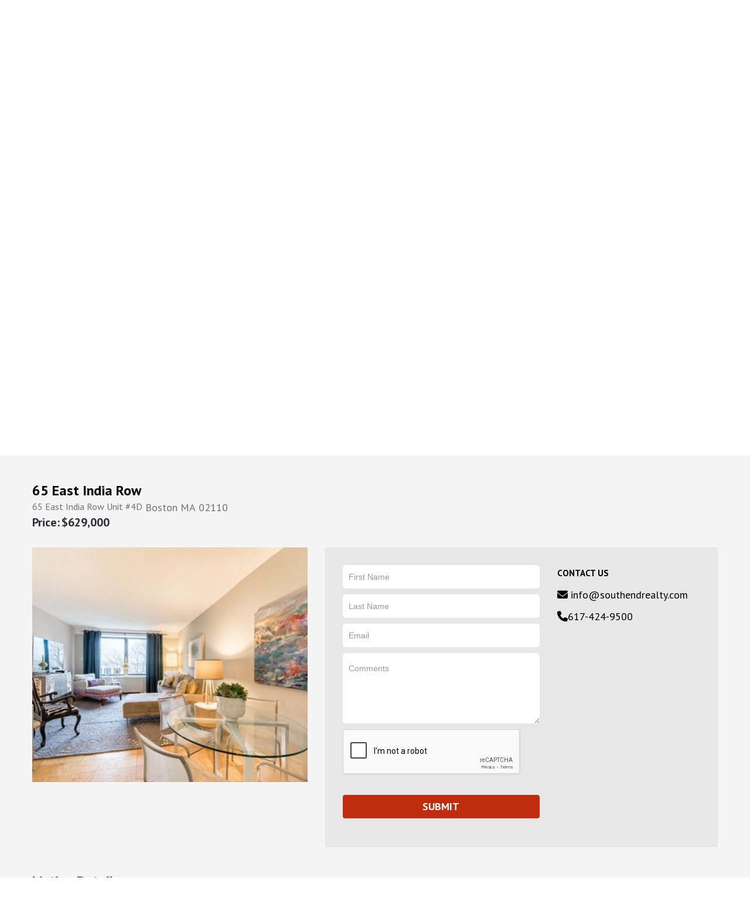

--- FILE ---
content_type: text/html; charset=UTF-8
request_url: https://www.southendrealty.com/sales-listing-detail/535490/65-East-India-Row-Boston-MA-73076199/
body_size: 30335
content:
<!DOCTYPE HTML PUBLIC "-//W3C//DTD HTML 4.01 Transitional//EN" "http://www.w3.org/TR/html4/loose.dtd">
<html lang="en">
<head><title>65 east india row boston ma 73076199</title><meta name="description" content="Sales Listings" /><meta name="keywords" content=",east,india,row,boston,ma," /><meta property="og:type" content="website"/><meta property="og:description" content="Sales Listings" /><meta property="og:title" content="65 east india row boston ma 73076199" /><meta property="og:url" content="http://www.southendrealty.com/sales-listing-detail/535490/65-east-india-row-boston-ma-73076199/" /><meta property="og:image" content="0" />
    <meta charset="utf-8">
	<meta name="viewport" content="width=device-width, initial-scale=1.0">
	<!-- head google tag manager -->
	<!-- Google Tag Manager --><script>(function(w,d,s,l,i){w[l]=w[l]||[];w[l].push({'gtm.start':
new Date().getTime(),event:'gtm.js'});var f=d.getElementsByTagName(s)[0],
j=d.createElement(s),dl=l!='dataLayer'?'&l='+l:'';j.async=true;j.src=
'https://www.googletagmanager.com/gtm.js?id='+i+dl;f.parentNode.insertBefore(j,f);
})(window,document,'script','dataLayer','GTM-KFMW55');</script><!-- End Google Tag Manager -->
	<!-- webmaster tools field -->
	<!--GoogleWebmasterToolsCode-->
	<!--HealthCheck-->

	<!--jQuery-->
	<script  src="https://ajax.googleapis.com/ajax/libs/jquery/1.8.2/jquery.min.js"></script>
	<script type="text/javascript" src="/templates/premiumdesigns/common-js/ajax.min.js"></script>

	<!--jQuery UI-->
	<script  src="https://ajax.googleapis.com/ajax/libs/jqueryui/1.9.1/jquery-ui.min.js"></script>
	<link rel="stylesheet" type="text/css" href="/templates/premiumdesigns/flexiblefree/jquery-ui/jquery-ui-1.9.1.custom.css">

	<!--Bootstrap-->
	<script src="/templates/premiumdesigns/flexiblefree/bootstrap/js/bootstrap.min.js"></script>
	<link rel="stylesheet" type="text/css" href="/templates/premiumdesigns/flexiblefree/bootstrap/css/bootstrap.css">

	<!--ShadowBox-->
	<link rel="stylesheet" type="text/css" href="/libraries-external/shadowbox-3.0.3/shadowbox.css">
	<script type="text/javascript" src="/libraries-external/shadowbox-3.0.3/shadowbox.js"></script>

	<!-- include Fancybox plugin -->
	<script  type="text/javascript" src="/templates/premiumdesigns/flexiblefree/fancybox/jquery.mousewheel-3.0.2.pack.js"></script>
	<script  type="text/javascript" src="/templates/premiumdesigns/flexiblefree/fancybox/jquery.fancybox-1.3.0.pack.js"></script>
	<link rel="stylesheet" type="text/css" href="/templates/premiumdesigns/flexiblefree/fancybox/jquery.fancybox-1.3.0.css" media="screen" />

	<!--jPlayer-->
	<!-- <script type="text/javascript" src="/includes/jquery.jplayer.2.0.0/jquery.jplayer.min.js"></script>
	<link type="text/css" href="/includes/jquery.jplayer.2.0.0/skin/jplayer.blue.monday.css" rel="stylesheet" /> -->

	<!--Custom Drag Sort-->
		<script  src="/templates/premiumdesigns/common-js/jquery.dragsort-0.5.1.js"></script>
	<!-- <script src="/templates/premiumdesigns/common-js/jquery.dragsort-0.5.1-touch_hack.js"></script>-->
	
	<!-- smart multiselect -->
	<script  src="/templates/premiumdesigns/common-js/chosen.jquery.min.js" type="text/javascript"></script>
	<link href="/templates/premiumdesigns/common-js/chosen.css" rel="stylesheet" type="text/css" />

	<!--Drive Common CSS-->
	<link href="/templates/premiumdesigns/common-css/common-responsive.css" rel="stylesheet" type="text/css" />
	<link href="/templates/premiumdesigns/common-css/print.css" type="text/css" rel="stylesheet" media="print">

	 <!-- HTML5 shim, for IE6-8 support of HTML5 elements -->
    <!--[if lt IE 9]>
      <script src="https://html5shim.googlecode.com/svn/trunk/html5.js"></script>
    <![endif]-->

	<!--Drive Navigation CSS-->
	<!-- <link href="/templates/premiumdesigns/common-css/dropdown/dropdown.css" media="screen" rel="stylesheet" type="text/css" /> -->

	<!--Drive Color Schemes for Menu and Background-->
	



<!-- Drives Site Border -->

	<!--Drive Main Navigation-->
	
	<!--Drive Dynamic Flash-->
	<!--<script type="text/javascript" src="/assets/flash/swfobject.js?v=2.2"></script>

	<!--Drive Favicon-->
	<link rel="SHORTCUT ICON" href="https://s3.amazonaws.com/cdn-ecomm.dreamingcode.com/public/243/images/favicon-243-16948-1.ico" type="image/icon" />

	<!--Drive PNG Fix-->
	<!-- <script type="text/javascript" src="/templates/premiumdesigns/common-js/jquery.pngFix.js"></script> -->
	<script type="text/javascript">

		function hideVideo() {
			return true;
		}
		var Math1 = {
		    min: function(values) {
		        if(values.length == 0) {
		            return NaN;
		        } else if(values.length == 1) {
		            var val = values.pop();
		            if ( typeof val == "number" ) {
		                return val;
		            } else {
		                return NaN;
		            }
		        } else {
		            var val = values.pop();
		            return Math.min(val, this.min(values))
		        }
		    },
		    max: function(values) {
		        if(values.length == 0) {
		            return NaN;
		        } else if(values.length == 1) {
		            var val = values.pop();
		            if ( typeof val == "number" ) {
		                return val;
		            } else {
		                return NaN;
		            }
		        } else {
		            var val = values.pop();
		            return Math.min(val, this.max(values))
		        }
		    }
		}
		function custom_user_alert(message) {
			if(message != '') {
				textAreaContent=message.replace(/\n/g,"<br>");
				$('#myModal .modal-header').remove();
				$('#myModal .modal-body').addClass('alert');
				$('#myModal .modal-body').addClass('alert-danger');
				$('#myModal .modal-body').html(textAreaContent);
				$('#myModal').modal('show');
			}
		}
		$(document).ready(function() {

			if( /Android|webOS|iPhone|iPad|iPod|BlackBerry|IEMobile|Opera Mini/i.test(navigator.userAgent) ) {
				if($('ul#nav').length>0) {
					$('ul#nav').attr('id', 'nav_mobile');
				}
			}

			// wholesale change image on click
			$('a#wholesale-thumbnail-link').click(function(e){
				e.preventDefault();
				var image = $(this).attr('rel');
				$(this).closest('.wholesale_product_row').find('img.wholesale_order_form_thumbnail').attr('src' , image);
			})

			

			//load widgets
			if($('.dynamic_widget').length>0){
				var window_url  = '/'+(location.pathname+location.search).substr(1);
				if(window_url.indexOf("product-added-to-cart") > -1 || window_url.indexOf("AddToCart=Y") > -1) {
					var url = '/plugins/content-inline/ajax_plugins.php?AddToCart=1';
				} else {
					var url = '/plugins/content-inline/ajax_plugins.php?request_url='+window_url;
				}
				
				$('.dynamic_widget').each(function(){
					plugin_array = $(this).html().split('/');
					var function_name = plugin_array[0].replace(/\s+/g, '');
					var function_params = plugin_array[1];
					if(2 in plugin_array) {
						function_params = function_params + '/' + plugin_array[2];
					}
					//alert(function_params);
					var $widget = $(this);

					$.post(
					url,
						{'function_name':function_name, 'function_params':function_params},
						function(rdata){
							$widget.html(rdata);
							$widget.css('opacity', '1');
							
						}
					);
				});
			}

			// png fix
			//$(document).pngFix();

			//initialize fancybox
			$("a[rel=thumbs]").fancybox({
			//if (title!=''){
				'type'				: 'iframe',
				'titleShow'			: true,
				//'titleShow'			: function(title) {if title=='' return false else return true},
				'titlePosition'		: 'inside',
				'transitionIn'		: 'elastic',
				'showNavArrows'     : true,
				'transitionOut'		: 'elastic',
				//'titlePosition'		: 'inside',
				'titlePosition' 	: 'over'
				//'titleFormat'       : function(title, currentArray, currentIndex, currentOpts) { if (title!='') return ''; }
				//}
			});

			$("a[rel=gallery]").fancybox({
				//if (title!=''){
				'type'				: 'iframe',
				'titleShow'			: true,
				//'titleShow'			: function(title) {if title=='' return false else return true},
				'titlePosition'		: 'inside',
				'transitionIn'		: 'elastic',
				'showNavArrows'     : true,
				'transitionOut'		: 'elastic',
				//'titlePosition'		: 'inside',
				'titlePosition' 	: 'over'
				//'titleFormat'       : function(title, currentArray, currentIndex, currentOpts) { if (title!='') return ''; }
				//}
			});

			//identify and mark items with submenu
			$('ul#nav li, ul#nav_mobile li').has('ul').addClass('has_submenu');
			$('ul#nav li.has_submenu > a, ul#nav_mobile li.has_submenu > a').append('<b class="caret"></b>');

			//sticky navigation for mobile devices
			$('ul#nav_mobile > li.has_submenu > a').click(function(e){
				e.preventDefault();
				if($(this).hasClass('menu-clicked')) {
					$(this).removeClass('menu-clicked');
					var url = $(this).attr('href');
					window.location = url;
				} else {
					$('ul#nav_mobile > li.has_submenu > ul').hide();
					$(this).parent('li').find('ul').toggle('normal');
					$(this).addClass('menu-clicked');
				//$('li.has_submenu').find('ul').toggle('normal');
				}
			});

			//Back to top link
			$('a.back_to_top').click(function(){
				$('html, body').animate({scrollTop:0}, 'normal');
				return false;
			});

			//mobile category select redirect
			$('#products_plugin_categories_select').live('change',function (){
				var cat_location = $(this).val();
				if(cat_location!=''){
					window.location = cat_location;
				}
			});

			$('#propertylistings_details_toggle_map').click(function(e){
				e.preventDefault();
				if($(this).hasClass('clicked')){
					$(this).removeClass('clicked');
					$('#propertylistings_details_map').css("visibility", "hidden");
				} else {
					$(this).addClass('clicked');
					$('#propertylistings_details_map').css("visibility", "visible");
				}
			})

			// call modal function
			$('a.toggle_modal').click(function(e){
				e.preventDefault();
				var path = $(this).attr('href');
				var title = $(this).attr('rel');

				$('#myModal #myModalLabel').html(title);

				$('#myModal .modal-body').html('<div style="height: 400px; width: 100%; background: transparent url(/templates/premiumdesigns/common-images/loading.gif) no-repeat 50% 50%;">&nbsp;</div>');
				$('#myModal').modal('show');

				$.post(
					path,
					function(rdata){
						$('#myModal .modal-body').html(rdata);
					}
				);

				//var modal_html = '<iframe width="100%" scrolling="auto" height="550" frameborder="0" style="visibility: visible;" marginheight="0" marginwidth="0" src="'+path+'"></iframe>';
			});

			$('a.toggle_modal_iframe_c').click(function(e){
				e.preventDefault();
				var path = $(this).attr('href');
				var title = $(this).attr('rel');

				$('#myModal #myModalLabel').html(title);

				$('#myModal .modal-body').html('<div style="height: 400px; width: 100%; background: transparent url(/templates/premiumdesigns/common-images/loading.gif) no-repeat 50% 50%;">&nbsp;</div>');
				$('#myModal').modal('show');

				var modal_html = '<iframe width="100%" scrolling="auto" height="650" frameborder="0" style="visibility: visible;" marginheight="0" marginwidth="0" src="'+path+'"></iframe>';
				$('#myModal .modal-body').html(modal_html);
			});

			$('a.toggle_modal_iframe_c_big').click(function(e){
				e.preventDefault();
				var path = $(this).attr('href');
				var title = $(this).attr('rel');
				$('#myModal').css('width', '861px');
				$('#myModal').css('margin-left', '-430px');
				$('#myModal #myModalLabel').html(title);

				$('#myModal .modal-body').html('<div style="height: 400px; width: 100%; background: transparent url(/templates/premiumdesigns/common-images/loading.gif) no-repeat 50% 50%;">&nbsp;</div>');
				$('#myModal').modal('show');

				var modal_html = '<iframe width="100%" scrolling="auto" height="2000" frameborder="0" style="visibility: visible;" marginheight="0" marginwidth="0" src="'+path+'" id="modal_iframe"></iframe>';
				$('#myModal .modal-body').html(modal_html);
			});
			$('a.toggle_modal_iframe_c_big2').click(function(e){
				e.preventDefault();
				var path = $(this).attr('href');
				var title = $(this).attr('rel');
				$('#myModal').css('width', '861px');
				$('#myModal').css('margin-left', '-430px');
				$('#myModal #myModalLabel').html(title);
				$('#myModal .modal-footer .btn').hide();

				$('#myModal .modal-body').html('<div style="height: 400px; width: 100%; background: transparent url(/templates/premiumdesigns/common-images/loading.gif) no-repeat 50% 50%;">&nbsp;</div>');
				$('#myModal').modal('show');

				var modal_html = '<iframe width="100%" class="dynamic_heigh_iframe" scrolling="auto" height="400" frameborder="0" style="visibility: visible;" marginheight="0" marginwidth="0" src="'+path+'"></iframe>';
				$('#myModal .modal-body').html(modal_html);
				
			});


			$('#DateListedMin, #DateListedMax, #AvailableDate').datepicker({
				dateFormat: 'mm/dd/yy',
				showAnim: 'slideDown'
			});
			$('.datepicker').each(function(){
				$(this).datepicker({
					dateFormat: 'mm/dd/yy',
					showAnim: 'slideDown' 
				});
			});

			$('.datepicker-future').each(function(){
				$(this).datepicker({
					dateFormat: 'mm/dd/yy',
					showAnim: 'slideDown',
					minDate: '+1D' 
				});
			});

						if ($(".fancy-multiselect")[0]){
			   $('.fancy-multiselect').chosen();
			}
			
			$('a#properties_toggle_listView').click(function(){
				if($('.results_table').hasClass('grid-view')) {
					$('.results_table').removeClass('grid-view');
					createCookie('propertylistings_view','list',30);
				}
			});
			$('a#properties_toggle_gridView').click(function(){
				if(!$('.results_table').hasClass('grid-view')) {
					$('.results_table').addClass('grid-view');
					createCookie('propertylistings_view','grid',30);
				}
			});

			var listings_view = readCookie('propertylistings_view');
			if(listings_view == 'grid' && $('.results_table').length > 0) {
				$('.results_table').addClass('grid-view');
			}

		});
		$(document).ajaxStop(function(){
			$('a.toggle_modal').click(function(e){
				e.preventDefault();
				var path = $(this).attr('href');
				var title = $(this).attr('rel');

				$('#myModal #myModalLabel').html(title);

				$('#myModal .modal-body').html('<div style="height: 100%; width: 100%; background: transparent url(/templates/premiumdesigns/common-images/loading.gif) no-repeat 50% 50%;">&nbsp;</div>');
				$('#myModal').modal('show');

				$.post(
					path,
					function(rdata){
						$('#myModal .modal-body').html(rdata);
					}
				);

				//var modal_html = '<iframe width="100%" scrolling="auto" height="550" frameborder="0" style="visibility: visible;" marginheight="0" marginwidth="0" src="'+path+'"></iframe>';
			});
			if($("#inline_plugin_shoppingcart_summary_added_to_cart").length>0){
				$("#inline_plugin_shoppingcart_summary_added_to_cart").slideDown(800);
				$("#inline_plugin_shoppingcart_summary_added_to_cart").delay(5e3).fadeOut(800);
			}
			
		});

		$(document).on('click', 'ul#nav_mobile > li.has_submenu > a', function(){
			e.preventDefault();
			if($(this).hasClass('menu-clicked')) {
				$(this).removeClass('menu-clicked');
				var url = $(this).attr('href');
				window.location = url;
			} else {
				$('ul#nav_mobile > li.has_submenu > ul').hide();
				$(this).parent('li').find('ul').toggle('normal');
				$(this).addClass('menu-clicked');
			//$('li.has_submenu').find('ul').toggle('normal');
			}
		});
		
	</script>
	<style type="text/css">
		#shopping_cart_paypal_checkout_button form{
			display: none;
		}
		#shopping_cart_paypal_checkout_button {
			min-height: 43px;
			min-width: 158px;
			background: transparent url('https://s3.amazonaws.com/images.dreamingcode.com/public/1/images/paypaloading-new20150417054723.gif') no-repeat 50% 50%;
		}
	</style>

	<!--jQuery Cycle Plugin
	<script type="text/javascript" src="/includes/jquery.cycle/jquery.cycle.all.min.js"></script>-->

	<!--Calendar Control
	<link type="text/css" rel="stylesheet" href="/templates/premiumdesigns/common-css/CalendarControl.css" />
	<script src="/templates/premiumdesigns/common-js/CalendarControl.js" type="text/javascript"></script>-->


	<style>
#left_plugin_content {
	width:0%;
}

#inner_body {
	width: 94%;
}

#innerpage_content {
	width: 100%;
}

#right_plugin_content {
	width:0%;
}</style>	
	<!--GoogleMarketingCode-->

	<!--Drive CSS Override-->
	<style>
				/** GENERAL LAYOUT ITEMS **/
html, body {
    font-size: 18px;
    line-height: 27px;
    font-family: 'PT Sans', sans-serif;
    color: #2d2e31;
    height: auto;
    min-height: auto;
    background: #ffffff;
    scroll-behavior: smooth;
}
a {
    color: #c12c0e;
    text-decoration: none;
    -moz-transition: all 0.2s; /* Firefox 4 */
    -webkit-transition: all 0.2s; /* Safari and Chrome */
    -o-transition: all 0.2s; /* Opera */
}
a:hover {
    text-decoration: none;
    color: #9c240c;
    cursor: pointer;
}
a:focus{
    outline: none;
}
input[type="submit"], input[type="button"], .btn {
    background:#c12c0e;
    color: #ffffff;
    text-shadow: none;
    font-family: 'PT Sans', sans-serif;
    -moz-transition: all 0.2s; /* Firefox 4 */
    -webkit-transition: all 0.2s; /* Safari and Chrome */
    -o-transition: all 0.2s; /* Opera */
    font-style: normal;
    border: 0;
    box-shadow: none;
    font-size: 18px;
    padding-top: 6px;
    padding-bottom: 6px;
    padding: 10px 24px;
    margin-top: 10px;
    border-radius: 4px;
    font-weight: bold;
}
button.btn, input.btn[type="submit"] {
    text-transform: uppercase;
    margin-top: 15px;
}
input[type="submit"]:hover, input[type="button"]:hover,
.btn:hover {
    background: #9c240c;
    color: #ffffff;
}

.expand {
    display: block !important;
    width: 100% !important;
    text-align: center !important;
}

input.inp_expand {
    width: 95%;
}
input.no_margin {
    margin: 0;
}

input, input.inp, textarea, select, 
input[type="text"], 
input[type="password"], 
input[type="datetime"], 
input[type="datetime-local"],
input[type="date"],
input[type="month"],
input[type="time"], 
input[type="week"],
input[type="number"],
input[type="email"],
input[type="url"], 
input[type="search"],
input[type="tel"],
input[type="color"], 
.uneditable-input {
    border-radius: 4px;
    background: #fff;
    border: 0;
}

h1 {
    font-size: 32px;
    line-height: 40px;
    color: #2d2e31;
    font-family: 'PT Sans', sans-serif;
    padding-bottom: 15px;
    margin-bottom: 0;
    font-weight: 400;
}

h2 {
    font-size: 24px;
    line-height: 27px;
    color: #2d2e31;
    font-family: 'PT Sans', sans-serif;
    padding-bottom: 15px;
    margin-bottom: 0;
    font-weight: 400;
    margin-top: -20px;
}

h3 {
    font-size: 20px;
    line-height: 23px;
    color: #2d2e31;
    font-family: 'PT Sans', sans-serif;
    padding-bottom: 15px;
    margin-bottom: 0;
    font-weight: 400;
}
h4 {
    font-size: 18px;
    line-height: 21px;
    color: #2d2e31;
    font-family: 'PT Sans', sans-serif;
    padding-bottom: 15px;
    margin-bottom: 0;
    font-weight: 400;
}
hr {
    border-color: #2d2e31;
}
.red {
    color: #c12c0e;
}
.grey, .gray {
    color: #727272;
}

/* GENERAL LAYOUT ITEMS */
#main_site_wrapper {
    position: relative;
    width: 100%;
    max-width: 100%;
    min-height: 100%;
    height: auto !important;
    margin: 0 auto;
    padding: 0 0 0 0;
}
a.back_to_top {
    display: none;
}
#home_container_wrapper,
#home_container,
#inner_container_wrapper,
#inner_container,
#homepage_content_wrapper,
#inner_body {
    position: relative;
    width: 100%;
    margin: 0 auto;
    padding: 0;
    background: transparent;
}
#top_wrap {
    position: relative;
    top: 0;
    left: auto;
    height: auto;
    background: #f4f4f4;
    z-index: 200;
    width: 100%;
    margin: 0;
    padding: 0;
    z-index: 99;
}
#top {
    height: auto;
    margin: 0 auto;
    overflow: visible;
    padding: 0;
    position: relative;
    width: 1170px;
    max-width: 100%;
    text-align: left;
    min-height: 50px;
}
#top_right_content {
    display: block;
    float: right;
    height: auto;
    margin: 0 ;
    overflow: visible;
    padding: 18px 0;
    position: relative;
    width: 100%;
    max-width: 100%;
    text-align: right;
    font-size: 16px;
    line-height: 19px;
    color: #000000;
    background: transparent;
}
#top_right_content a.top-login {
    text-transform: uppercase;
    font-weight: bold;
    display: inline-block;
}
#top_right_content a {
    color: #be2d1a;
    font-size: 16px;
    line-height: 19px;
    font-weight: normal;
}
#top_right_content a:hover {
    color: #9c240c;
}
#top_right_content .btn {
color: #fff;
margin-right: 8px;
}
#top_right_content .btn:hover {
color: #fff;
background: 
}
.top-bar .left {
    float: left;
}

#logo_placement {
    float: left;
    height: 73px;
    width: auto;
    padding: 0;
    position: absolute;
    top: 66px;
    left: 0;
}
#logo_placement img {
width: 140px;
}

#top-menu,
#universalFooterLinks_wrapper,
#inner_bottom-shadow,
#seo_text,
.push {
    display: none;
}

#homepage_content_wrapper,
#inner_body {
    width: 100% !important;
    margin: 0 auto;
    background: transparent;
}
#homepage_content_wrapper {
    margin: 0 auto;
}
#inner_body {
    padding: 0;
}
#homepage_content,
#innerpage_content {
    width: 100% !important;
    margin: 0 auto;
    position: relative;
    background: transparent;
}
#universalFooterContent_wrapper {
    position: relative;
    width: 100%;
    max-width: 100%;
    height: auto;
    background: #2d2e31;
    margin: -26px auto -50px auto;
}
#universalFooterContent {
    width: 100% !important;
    margin: 0 auto;
    padding: 30px 0;
    background: #2d2e31;
    text-align: left;
    color: #727272;
    font-size: 16px;

}
#universalFooterContent a {
    color: #ffffff;
}
#universalFooterContent a:hover {
    color: #ffffff;
    text-decoration: underline;
}
#content_section_i {
    width: 1170px;
    margin: 0 auto;
    max-width: 100%;
}
.footer-menu {
    margin-bottom: 20px;
}
.footer-menu a{
    font-size: 16px;
    display: inline-block;
    vertical-align: top;
    color: #f4f4f4;
}

.social a {
    display: inline-block;
    margin-right: 8px;
    vertical-align: top;
}
.social a:last-child {
    margin: 0;
}

#universalFooterContent .row-fluid [class*="span"], 
.newsletter .row-fluid [class*="span"]{
    min-height: 0;
}
.footer-wrapper .footer-section-title {
    display: block;
    margin-bottom: 10px;
    color: #727272;
}
.footer-wrapper,
.footer-wrapper a {
    color: #fff;
}
.footer-wrapper .social {
    margin-top: 30px;
}
.footer-wrapper .contact-us > span {
    display: block;
    margin-bottom: 5px;
}
.footer-wrapper .contact-us a {
    text-decoration: underline;
}

.caret {
    border-bottom-color: #000000;
    border-top-color: #000000;
}
.dropdown .caret {
   display: none;
}

ul#nav > li > ul:before, ul#nav_mobile > li > ul:before {
    border-bottom: 7px solid rgba(0, 0, 0, 0.9);
    border-left: 7px solid transparent;
    border-right: 7px solid transparent;
    content: "";
    display: none;
    left: 9px;
    position: absolute;
    top: -7px;
}
ul#nav > li > ul:after, ul#nav_mobile > li > ul:after {
    border-bottom: 6px solid rgba(0, 0, 0, 0.9);
    border-left: 6px solid transparent;
    border-right: 6px solid transparent;
    content: "";
    display: none;
    left: 10px;
    position: absolute;
    top: -6px;
}
li {
line-height: inherit;
}
/* Main Nav */
#main_nav_wrapper {
    background: #ffffff;
    width: 100%;
    margin: 0 auto;
    position: relative;
    right: auto;
    top: auto;
    z-index: 11;
    padding: 25px 0;
}
.navbar-inverse {
    color: #ffffff;
    margin: 0 0 0 0;
}
.navbar-inverse .navbar-inner {
    background-color: transparent;
    background-image: none;
    background-repeat: none;
    border-color: transparent;
    filter: none;
}
.navbar-inverse .btn-navbar {
   background: transparent;
    border: none;
    color: #4a9bd5;
    text-shadow: none;
    -moz-transition: all 0.2s; /* Firefox 4 */
    -webkit-transition: all 0.2s; /* Safari and Chrome */
    -o-transition: all 0.2s; /* Opera */
    box-shadow: none;
    border: 0;

}
.navbar-inverse .btn-navbar:hover {
     background-color: transparent;
     color: #36719b;
     background-position: 0 0;
}

.navbar .btn-navbar .icon-bar {
    border-radius: 0;
    box-shadow: none;
    display: block;
    height: 3px;
    width: 20px;
}

.navbar .btn-navbar .icon-bar  {
    padding: 0 0 0 0;
}
.navbar-inner {
    border: 0;
    border-radius: 0;
    box-shadow: none;
    padding: 0;
    width: 1170px;
    max-width: 100%;
    margin: 0 auto;
    min-height: 45px;
}
ul#nav {
    display: block;
    float: none;
    left: 0;
    list-style: none outside none;
    margin: 0 auto;
    position: relative;
    padding: 0;
    border: 0;
    min-height: 45px;
    text-align: right;
    width: auto;
    max-width: 100%;
}
ul#nav > li {
    display: inline-block;
    float: none;
    margin: 0;
    padding: 0;
    vertical-align: top;
}
ul#nav > li:hover {
    background: transparent;
}
ul#nav > li:last-child a {
padding-right: 0;
}
ul#nav > li > a {
    color: #2d2e31;
    font-size: 18px;
    line-height: 18px;
    display: block;
    padding: 15px 30px;
    text-shadow: none;
    font-family: 'PT Sans', sans-serif;
    border: 0;
    background: transparent;
}

ul#nav > li > a:hover, 
ul#nav > li:hover > a {
    text-decoration: none;
    color: #ffff;
    background: #be2d1a !important;
}


/*dropdown*/
  ul#nav > li > ul {
    background-clip: padding-box;
    background: #be2d1a;
    border: 0 none;
    border-radius: 0;
    box-shadow: none;
    display: none;
    padding: 10px 0;
    text-align: left;
    top: 98%;
    margin: 1px 0 0;
 }
 ul#nav > li > ul > li >a:focus{
    outline: none;
    background: none !important;
 }
 ul#nav > li > ul > li > a {
    color: #fff;
    font-size: 15px;
    line-height: 15px;
    font-weight: normal;
    display: block;
    padding: 7px 25px;
    background: transparent;
    text-shadow: none;
    border: 0;
    font-family: 'PT Sans', sans-serif;
 }
 ul#nav > li > ul > li > a:hover {
    text-decoration: none;
    color: #000 ;
    background: #be2d1a;
 }  

/*Mobile nav*/
ul#nav_mobile {
    display: block;
    float: none;
    left: 0;
    list-style: none outside none;
    margin: 0 auto;
    position: relative;
    padding: 0;
    border: 0;
    min-height: 45px;
    text-align: left;
    width: auto;
    max-width: 100%;
}
ul#nav_mobile > li {
    display: inline-block;
    float: none;
    margin: 0;
    padding: 0;
    vertical-align: top;
}
ul#nav_mobile > li:hover {
    background: transparent;
}
ul#nav_mobile > li > a {
    color: #fff;
    font-size: 18px;
    line-height: 18px;
    display: block;
    padding: 15px 25px;
    text-shadow: none;
    font-family: 'PT Sans', sans-serif;
    border: 0;
    background: transparent;
}

ul#nav_mobile > li > a:hover, 
ul#nav_mobile > li:hover > a {
    text-decoration: none;
    color: #fff;
    background: #be2d1a !important;
}


/*dropdown*/
ul#nav_mobile > li > ul {
    background-clip: padding-box;
    background: #2d2e31;
    border: 0 none;
    border-radius: 0;
    box-shadow: none;
    display: none;
    padding: 10px 0;
    text-align: left;
    top: 98%;
}
ul#nav_mobile > li > ul > li > a {
    color: #ffffff;
    font-size: 15px;
    line-height: 15px;
    font-weight: normal;
    display: block;
    padding: 7px 25px;
    background: transparent;
    text-shadow: none;
    border: 0;
    font-family: 'PT Sans', sans-serif;
}
ul#nav_mobile > li > ul > li > a:hover {
    text-decoration: none;
    color: #0d2c6c;
    background: #be2d1a;
}

/** modal **/
.modal-header {
    background: #3caa58 none repeat scroll 0 0;
    -webkit-border-top-left-radius: 4px;
    -webkit-border-top-right-radius: 4px;
    -moz-border-radius-topleft: 4px;
    -moz-border-radius-topright: 4px;
    border-top-left-radius: 4px;
    border-top-right-radius: 4px;
}
.modal-header h3 {
    font-weight: bold;
    color: #ffffff;
    padding-bottom: 0;

}
.modal-header .close {
    color: #ffffff;
}

#myModal .modal-header{
    display: none;
}



/** CUSTOM LAYOUT ITEMS **/
.right {
    text-align: right;
}
.center {
    text-align: center;
}
.left {
    text-align: left;
}
.custom-title {
    display: block;
    margin-bottom: 40px;
    font-size: 32px;
    line-height: 42px;
    position: relative;
    padding-bottom: 15px;
    text-transform: uppercase;
    text-align: left;
}
.custom-title::after {
    position: absolute;
    left: 0;
    height: 2px;
    width: 90px;
    background: #c12c0e;
    content: '';
    bottom: 0;
}
a.login {
    display: inline-block;
    vertical-align: top;
    font-size: 18px !important;
    line-height: 18px !important;
    font-weight: 700 !important;
    margin-right: 20px;
}
.phone {
    display: inline-block;
    vertical-align: top;
    margin-right: 20px;
}
a.mail {
    display: inline-block;
    vertical-align: top;
    color: #c12c0e !important;
}
a.print-page {
    display: block;
    font-weight: bold;
    margin-bottom: 5px;
    background: transparent url('https://d18hjk6wpn1fl5.cloudfront.net/public/243/images/icn_print20150623104924.gif') no-repeat 0 50%;
    padding: 2px 0 0 35px;
}
a.email-friend {
    display: block;
    font-weight: bold;
    margin-bottom: 5px;
    background: transparent url('https://d18hjk6wpn1fl5.cloudfront.net/public/243/images/icn_mailfriend20150623104924.gif') no-repeat 0 50%;
    padding: 2px 0 0 35px;
}
.home-team .team_inline_results {
    width: calc(100%/3 - 10px);
    float: left;
    padding: 0 5px;
    position: relative;
}
.home-team .team_inline_results .team_member_summary_img img {
    width: 100%;
}
.home-team .team_inline_results .team_member_summary_link_name a {
    position: absolute;
    top: 75%;
    display: block;
    left: 50%;
    transform: translate(-50%, -75%);
    color: #fff;
    font-size: 24px;
    line-height: 27px;
    padding: 18px 50px;
    box-sizing: border-box;
    width: 83%;
    text-align: center;
    background: #c12c0e;
    text-transform: uppercase;
    font-weight: bold;
    border-radius: 5px;
    z-index: 10;
}
.home-team .team_inline_results:hover .team_member_summary_link_title {
    opacity: 1;
    transition: all .5s ease;
}
.home-team .team_inline_results .team_member_summary_link_title {
    position: absolute;
    top: 0;
    left: 5px;
    background: rgba(0,0,0,0.6);
    height: 100%;
    width: calc(100% - 10px);
    padding: 30% 20px 20px;
    box-sizing: border-box;
    color: #fff;
    text-align: center;
    transition: all .5s ease;
    opacity: 0;
    font-size: 24px;
    line-height: 27px;
    font-weight: bold;
    text-transform: uppercase;
}
.home-team .team_inline_results .bio {
    display: none;
}
.homepage-featured.sales {
    padding: 100px 0;
    background: #f4f4f4;
}
.homepage-featured.rentals {
    padding: 100px 0;
    background: #e7e7e7;
}
.home-team,
.custom-container .inner-container.home-about {
    padding: 100px 0;
}
.custom-container {
    padding: 0px 0 0;
}
.custom-container .inner-container,
.inner-container {
    width: 100%;
    max-width: 1170px;
    margin: 0 auto;
    padding: 0;
    position: relative;
}
.pad {
    padding: 100px 0;
    box-sizing: border-box;
}
.white-bg {
    background: rgba(255,255,255,0.9);
}
.home-content {
    position: relative;
}

#dynamic_form input.inp, 
#dynamic_form textarea {
   background: #edeef0 none repeat scroll 0 0;
    border: 0 none;
    box-shadow: none;
    display: inline-block;
    height: 27px;
    padding-left: 15px;
    width: 100%;
    padding: 16px 10px;
    box-sizing: border-box;
    min-height: 40px;
    border-radius: 5px;
}
#dynamic_form textarea {
    height: 120px;
}
#dynamic_form select {
    display: inline-block;
    width: 98.5%;
    background: #f3f3f3;
}
#dynamic_form .title {
    font-size: 24px;
    line-height: 37px;
    color: #727272;
    padding-bottom: 15px;
    margin-bottom: 0;
    text-transform: uppercase;
    position: relative;
    margin-bottom: 30px;
    display: none;
}
#dynamic_form .title:after {
    position: absolute;
    width: 88px;
    height: 2px;
    background: #c12c0e;
    content: '';
    bottom: 0;
    left: 0;
}
#dynamic_form {
    background-clip: padding-box;
    background: transparent;
    border: 0;
    border-radius: 0;
    box-shadow: none;
    display: block;
    padding: 0;
    font-size: 16px;
    line-height: 19px;
    color: #2d2e31;
}
div#dynamic_form_request_info div {
    border-bottom: 0 none;
    margin-top: 0 !important;
    padding: 0;
    max-width: 100%;
}
.mobile_only {
    display: none;
}
.flex-viewport {
    max-height: 650px !important;
}
.flex-direction-nav{
    display: none !important;
}
.flex-direction-nav a {
    height: 67px !important;
    margin: -35px 0 0 !important;
    width: 55px !important;
}
.flex-direction-nav .flex-prev {
    left: 0 !important;
}
.flex-direction-nav .flex-next {
    background-position: 100% 0 !important;
    right: 0 !important;
}
.banner {
    text-align: center;
    width: 100%;
    background: #ffffff;
    position: relative;
}
.banner-search #propertylistings_search_form #Amenities {
    width: 315px;
    max-width: 100%;
}
.banner-search {
    position: absolute;
    left: 50%;
    top: 80%;
    padding: 30px 20px;
    width: 1170px;
    color: #ffffff;
    text-align: left;
    font-size: 24px;
    transform: translate(-50%, -50%);
z-index: 9;
}
.banner-search .filter-buttons a {
    display: inline-block;
    background: rgba(243, 101, 72, .8);
    padding: 14px 28px 10px;
    border-radius: 3px 3px 0 0;
    margin-right: 2px;
    color: #ffffff;
    text-transform: uppercase;
    font-size: 18px;
    line-height: 24px;
}
.banner-search .filter-buttons a:hover {
    background: rgba(140, 45, 26, 0.9);
}
.banner-search .filter-buttons a.active {
    background: rgba(190,45,26,0.9);
}
.banner-search .filters-wrapp {
    background: rgba(190,45,26,0.9);
    padding: 15px 45px;
}
.banner-search .rental-filter #propertylisting_availabledate,
.banner-search .rental-filter #propertylisting_type,
.banner-search .rental-filter #propertylisting_city,
.banner-search .sale-filter {
    display: none;
}
.banner-search #propertylistings_search_submit_container {
    float: right;
    clear: none;
}
.banner-search #propertylistings_search_submit_container input {
    background: transparent url('https://d18hjk6wpn1fl5.cloudfront.net/public/243/images/banner-search20190411063128.png') no-repeat center / contain;
    font-size: 0;
    padding: 0;
    line-height: 0;
    width: 22px; 
    height: 22px;
}
.banner-search .chosen-container-multi {
    width: 240px !important;
}
.banner-search #propertylistings_search_form_container .search_filter,
.banner-search #PriceMin {
    margin-right: 10px;
}
.banner-searcg #PriceMax {
    margin-right: 0;
}
.banner-search select {
    width: 191px !important;
    -webkit-appearance: none;
    background: #ffffff url('https://d18hjk6wpn1fl5.cloudfront.net/public/243/images/custom-dropdown20190411064754.png') no-repeat;
    background-position: 90% 50%;
    line-height: 23px;
}

#propertylistings_search_form_container {
    border-bottom: 0;
    margin-bottom: 0;
    padding-bottom: 0;
    position: relative;
}
.search_filter #propertylisting_community #CommunityID {
    background-color: transparent;
    color: #2d2e31;
    float: none;
    max-width: 100%;
    padding: 0;
    width: auto;
}
#propertylistings_search_form_container .checkbox_item, #propertylistings_search_form_container .search_filter {
    float: left;
    height: auto;
    margin-right: 0;
}
.chosen-container {
    float: none !important;
}
#propertylistings_search_submit {
    background: #be2d1a;
    text-shadow: none;
    font-family: 'PT Sans', sans-serif;
    -moz-transition: all 0.2s; /* Firefox 4 */
    -webkit-transition: all 0.2s; /* Safari and Chrome */
    -o-transition: all 0.2s; /* Opera */
    border-radius: 0;
    font-style: normal;
    font-weight: 700;
    border: 0;
    box-shadow: none;
    font-size: 18px;
    padding-top: 6px;
    padding-bottom: 6px;
    float: right;
    color: #ffffff;
    margin-top: 14px;
}
#propertylistings_search_submit:hover {
    background: #424347;
    color: #ffffff;
}
select#NumberOfBeds, 
select#NumberOfBathsMin {
    width: 100%;
}
select#PriceMax, select#PriceMin {
    width: 162px;
}
#propertylistings_search_submit_container {
    padding-right: 0;
}
.banner img {
    width: 100%;
}

.hiddedn_div, 
.hidden_div {
    display: none;
}
.testimonial-content {
    background: #ffffff;
    border-radius: 5px;
    padding: 15px 25px;
}
.testimonial-author {
    font-weight: bold;
    padding: 17px 202px 0 0;
    background: transparent url('https://d18hjk6wpn1fl5.cloudfront.net/public/243/images/author_bg20150624085756.png') no-repeat top right;
    text-align: right;
}

#recaptcha_challenge_image{
    width: 225px;
}
#login_wrap{
    padding: 50px 0;
    width: 1170px;
    max-width: 100%;
    margin: 0 auto;
}
#login_wrap:after {
    content: '';
    display: table;
    clear: both;
}
/*BLOG*/
#blogpost_results_readmore{
    margin-top: 25px;
}
#blogpost_results_readmore a{ 
    background-color: #c12c0e;
    color: #fff;
    font-family: 'PT Sans', sans-serif;
    padding: 10px 24px;
    text-shadow: none;
    font-size: 18px;
    line-height: 21px;
    font-weight: bold;
    border-radius: 5px;
}
#blogpost_results_readmore a:hover{
    background-color: #9c240c;
}
#blogpost_details_container{
    background-color: #fff;
    margin: 0 auto;
    max-width: 100%;
    padding: 30px;
    position: relative;
    top: -20px;

}
.blog-plugin >dl >dd a{
    background-color: #c12c0e;
    color: #fff;
    padding: 5px 10px;
}
#blogpost_details_content_container{
    background-color: #fff;
    left: -55px;
    padding-left: 40px;
    position: relative;
    width: 100%;
} 
#blogpost_results_row {
    border-bottom: 4px solid #f4f4f4;
    margin-bottom: 20px;
    padding: 14px 0 35px;
    display: inline-block;
    width: 100%;
}
#blogpost_results_title a {
    color: #c12c0e;
    font-size: 20px;
    line-height: 23px;
}
.blogtable div.blogpost_details_container_rightside .title {
   color: #7b7b7b;
    font-family: "PT Sans",sans-serif;
    font-size: 20px;
    line-height: 23px;
}
#blogpost_results_date, 
#blogpost_results_author, 
#blogpost_addthis_button_details,
#blogpost_results_department, #blogpost_results_office_location {
    display: none;
}
.blogtable div.blogpost_details_container_rightside {
    border-left: 0;
    width: 1170px;
    float: none;
max-width: 100%;
}
.pagination_light,
.pagination_light_plain{
    background: none !important;
    display: block;
    float: right;
    font-size: 13px !important;
    height: 13px;
    line-height: 16px !important;
    margin-right: 5px;
    margin-top: 2px;
    padding: 3px 5px;
    text-align: center;
    text-decoration: none;
    width: 11px;
    border:none !important;
    color: #000 !important;
}
.pagination_light_plain {
    display: none !important;
}
#blogpost_details_goback{
    background: #fff none repeat scroll 0 0;
    margin-left: -55px;
    padding-bottom: 25px;
    padding-left: 40px;
    width: 100%;
    padding-top: 25px;
}
#blogpost_details_goback a{
    background-color: #c12c0e;
    color: #fff;
    font-family: 'PT Sans', sans-serif;
    padding: 10px 24px;
    text-shadow: none;
    font-size: 18px;
    line-height: 21px;
    font-weight: bold;
    border-radius: 5px;
}
#blogpost_details_goback a:hover{
    background-color: #9c240c;
}
/*end blog*/

/*sales listings*/

.results_table .propertylisting{
    background-clip: padding-box;
    background-color: #fff;
    border: medium none;
    box-shadow: none;
    display: inline-block;
    margin: 0 20px 30px;
    padding: 0 0 34px;
    position: relative;
    width: calc(100% / 3 - 40px);
    max-width: 100%;
    min-height: 440px;
    vertical-align: top;
    padding-bottom: 10px;
}
.results_table .propertylisting .custom_detail_link {
    bottom: 0;
    padding-bottom: 0px;
    position: absolute;
    text-align: left;
    top: 0;
    left: 0;
    margin: 0;
    width: 100%;
    height: 100%;
    display: block;
}
.results_table .propertylisting .title_link_container a, 
.results_table .propertylisting .title_link_container a:hover,
.propertylisting_container .backtosearch_link {
    display: none;
}
.propertylisting #print_button_container a{
    -moz-border-bottom-colors: none;
    -moz-border-left-colors: none;
    -moz-border-right-colors: none;
    -moz-border-top-colors: none;
    background-color: #be2d1a !important;
    background-image: none;
    border: none;
    border-radius: 0 !important;
    color: #fff;
    cursor: pointer;
    display: inline-block;
    font-size: 18px;
    line-height: 21px;
    margin-bottom: 0;
    padding: 4px 12px;
    text-align: center;
    vertical-align: middle;
    text-shadow: none !important;
}
.propertylisting #print_button_container a, .results_table .propertylisting .custom_detail_link a:hover{
    color: #fff;
    background-color: #9c240a !important;
}
.custom_detail_link a:hover {
box-shadow: 0 0 10px #000;
}
.results_table .propertylisting .custom_detail_link a,
.results_table .propertylisting .custom_detail_link a:hover {
    -moz-border-bottom-colors: none;
    -moz-border-left-colors: none;
    -moz-border-right-colors: none;
    -moz-border-top-colors: none;
    background-image: none;
    border: none;
    border-radius: 0 !important;
    color: #fff;
    cursor: pointer;
    display: inline-block;
    margin-bottom: 0;
    padding: 0;
    text-align: center;
    vertical-align: middle;

    display: block;
    height: 100%;
    z-index: 12;
    position: relative;
    font-size: 0;
    background: transparent !important;
}
.results_table{
    text-align: center;
}
.results_table .propertylisting .image_container {
    display: block;
    float: none;
    height: 275px;
    margin-bottom: 30px;
    margin-right: 15px;
    width: 100%;
    overflow: hidden;
    background: transparent url('https://d18hjk6wpn1fl5.cloudfront.net/public/243/images/placeholder220190416042823.jpeg') no-repeat center / cover;
}
.propertylisting .top-part {
margin-bottom: 10px;
}
.results_table .propertylisting .image_container img {
    width: 100%;
    height: 100%;
    object-fit: cover;
}
#print_button_container{
    display: none;
}
.propertylisting .address_container {
    height: auto;
    margin-bottom: 3px;
    position: relative;
    float:left;
}
.propertylisting .heading {
    display: none;
    font-weight: normal;
}
.price_container {
    border-bottom: none !important;
    float: left !important;
    font-weight: bold;
    margin-top: 0;
    font-size: 24px;
    line-height: 30px;
    padding: 4px 0 4px 0 !important;
    width: 100% !important;
    text-align: left;
}
.propertylisting .numberofbeds_container,
.propertylisting .numberofbaths_container ,
.propertylisting .squarefootage_container {
    float: left;
    border: none;
    width: auto;
    font-weight: bold;
    margin-right: 5px;
}
.propertylisting .numberofbeds_container .heading,
.propertylisting .numberofbaths_container .heading ,
.propertylisting .squarefootage_container .heading {
    display: none;
}
.results_table .propertylisting .numberofbeds_container .content:after {
    content: 'BD';
    display: inline-block;
}
.results_table .propertylisting .numberofbaths_container .content:after {
    content: 'BA';
    display: inline-block;
}
 .results_table .propertylisting .squarefootage_container .content:before {
    content: '~';
    display: inline-block;
}
 .results_table .propertylisting .squarefootage_container .content:after {
    content: 'SF';
    display: inline-block;
    margin-left: 3px;
}
.propertylisting .propertylisting_attr_container {
    padding-left: 18px;
    box-sizing: border-box;
}
.propertylisting .propertylisting_attr_container:after {
    content: '';
    display: table;
    clear: both;
}
#printresults_button_container {
    display: none;
}
.pager-wrapp {
    text-align: center;
}
.pager-wrapp .paged_nav_container {
    display: inline-block;
}
.paged_nav_container {
    clear: both;
    margin: 20px 0 40px;
    padding-top: 20px;
    height: auto;
}
.paged_nav_container .records_found,
.paged_nav_container .pagination_light_plain {
    display: none;
}
.paged_nav_container a[title="Last Page"],
.paged_nav_container a[title="First Page"] {
    display: none;
}
.paged_nav_container a[title="Previous Page"],
.paged_nav_container a[title="Next Page"] {
    color: #be2d1a;
    border: 1px solid #a0a0a0;
}
a.pagination_light,
div.pagination_light {
    width: 20px !important;
    margin-right: 10px;
    height: 24px;
    font-size: 16px !important;
    line-height: 24px !important;
    vertical-align: middle;
    min-height: 0 !important;
    border-radius: 100%;
    padding: 3px 5px !important;
}
a.pagination_light:hover {
    width: 20px !important;
    background: #be2d1a !important;
    margin-right: 10px;
    height: 24px;
    font-size: 16px !important;
    line-height: 24px !important;
    vertical-align: middle;
    min-height: 0 !important;
    border-radius: 100%;
    padding: 3px 5px !important;
    color: #fff !important;
}
.paged_nav_container:after {
    content: '';
    display: table;
    clear: both;
}
#salespropertylistings_resultspage,
#rentalpropertylistings_resultspage{
    background-color: #f4f4f4;
    margin: 0 auto;
    max-width: 100%;
    padding: 0 0 30px 0;
    width: 100%;
}
#salespropertylistings_resultspage > #propertylistings_search_form_container > #propertylistings_search_form,
#rentalpropertylistings_resultspage > #propertylistings_search_form_container > #propertylistings_search_form {
    padding: 25px;
    margin: 0 auto;
    width: 100%;
    max-width: 1170px;
}
#salespropertylistings_resultspage .chosen-container-multi .chosen-choices,
#rentalpropertylistings_resultspage .chosen-container-multi .chosen-choices {
    background-color: #fff;
    border: 1px solid #fff !important;
    border-radius: 4px !important;
    box-sizing: border-box;
    cursor: text;
    margin: 0;
    min-width: 220px;
    overflow: hidden;
    padding: 0;
    position: relative;
    width: 100%;
    height: 102px !important;
    box-shadow: none;
}
#salespropertylistings_resultspage #propertylistings_search_form_container,
#rentalpropertylistings_resultspage #propertylistings_search_form_container {
    background-color: #e1e1e1;
    font-size: 18px;
    line-height: 25px;
    margin-bottom: 40px;
}
#propertylistings_search_form_container {
    font-size: 18px;
    line-height: 25px;
}
#salespropertylistings_resultspage #propertylistings_search_form_container .checkbox_item {
    bottom: 20px;
    position: relative;
}
#salespropertylistings_resultspage #propertylistings_search_form_container .checkbox_item input {
    margin: -4px 0 0;
}
#salespropertylistings_resultspage #propertylistings_search_form_container .checkbox_item, #salespropertylistings_resultspage #propertylistings_search_form_container .search_filter {
    display: inline-block;
    float: none;
    height: auto;
    margin-right: 20px;
}
#salespropertylistings_resultspage #propertylistings_search_submit_container,
#rentalpropertylistings_resultspage #propertylistings_search_submit_container {
    clear: none;
    float: left;
    width: 234px;
    margin-top: 15px;
}
#salespropertylistings_resultspage #propertylistings_search_form_container #propertylisting_numberofbeds #NumberOfBeds, 
#rentalpropertylistings_resultspage #propertylisting_numberofbeds #NumberOfBeds {
    width: 100%;
}
#salespropertylistings_resultspage #propertylisting_openhouse_soon {
    display: none;
}
#salespropertylistings_resultspage #propertylistings_search_form_container #propertylisting_numberofbaths #NumberOfBathsMin,
#rentalpropertylistings_resultspage #propertylistings_search_form_container #propertylisting_numberofbaths #NumberOfBathsMin {
    width: 100%;
}
#salespropertylistings_resultspage #propertylistings_search_form_container .heading, 
#rentalpropertylistings_resultspage #propertylistings_search_form_container .heading{
    padding-bottom: 5px;
}
#salespropertylistings_resultspage #propertylistings_search_form_container #propertylistings_search_form #propertylistings_search_submit,
#rentalpropertylistings_resultspage #propertylistings_search_form_container #propertylistings_search_form #propertylistings_search_submit {
    width: 100%;
}
#salespropertylistings_resultspage #propertylistings_search_form_container #propertylisting_type{
    position: absolute;
    right: 347px;
    top: 20px;
}
#salespropertylistings_resultspage #propertylistings_search_form_container #propertylisting_type #PropertyTypeID, 
#rentalpropertylistings_resultspage #propertylistings_search_form_container #propertylisting_type #PropertyTypeID {
    width: 289px;
}
#salespropertylistings_resultspage #propertylistings_search_form_container #propertylistings_search_form .search_filter input{
    border: 1px solid transparent;
    background: #fff;
    box-shadow: none;
}
#salespropertylistings_resultspage .address_container,
#rentalpropertylistings_resultspage .address_container {
    font-weight: bold;
    color: #727272;
    padding: 0 18px;
    font-size: 18px; 
    line-height: 23px;
    margin-bottom: 15px;
}
#salespropertylistings_resultspage .address_container .street,
#rentalpropertylistings_resultspage .address_container .street{
    float: left;
}
#salespropertylistings_resultspage .propertylisting .city, .propertylisting .state, .propertylisting .street, .propertylisting .zipcode,
#rentalpropertylistings_resultspage .propertylisting .city, .propertylisting .state, .propertylisting .street, .propertylisting .zipcode {
    display: block;
    float: left;
    margin-right: 5px;
    text-align: left;
    color: #727272;
}
.propertylisting .city{
    color:#727272 !important;
}
#salespropertylistings_resultspage .price_container, 
#rentalpropertylistings_resultspage .preice_container {
    clear: both;
    margin: 0;
}
.listingagentinfo_container{
    display:
}
#salespropertylistings_resultspage .price_container .heading,
#rentalpropertylistings_resultspage .price_container .heading {
    display: none !important;
}
#salespropertylistings_resultspage #propertylistings_search_form #propertylisting_community .chosen-container,
#rentalpropertylistings_resultspage #propertylistings_search_form #propertylisting_community .chosen-container {
    width: 416px !important;
    max-width: 100%;
}
#salespropertylistings_resultspage #propertylistings_search_form #propertylisting_numberofbeds,
#salespropertylistings_resultspage #propertylistings_search_form #propertylisting_numberofbaths,
#rentalpropertylistings_resultspage #propertylistings_search_form #propertylisting_numberofbeds,
#rentalpropertylistings_resultspage #propertylistings_search_form #propertylisting_numberofbaths {
    width: 240px;
}
#salespropertylistings_resultspage #propertylistings_search_form #propertylisting_price,
#rentalpropertylistings_resultspage #propertylistings_search_form #propertylisting_price {
    width: 234px;
}
#salespropertylistings_resultspage #propertylistings_search_form #propertylisting_price select,
#rentalpropertylistings_resultspage #propertylistings_search_form #propertylisting_price select {
    width: calc(50% - 5px);
    margin-right: 10px;
}
#salespropertylistings_resultspage #propertylistings_search_form #propertylisting_price select#PriceMax,
#rentalpropertylistings_resultspage #propertylistings_search_form #propertylisting_price select#PriceMax {
    margin-right: 0;
}
#salespropertylistings_resultspage #propertylistings_search_form #propertylisting_squarefootage,
#rentalpropertylistings_resultspage #propertylistings_search_form #propertylisting_squarefootage {
    width: 490px;
    max-width: 100%;
}
#salespropertylistings_resultspage #propertylistings_search_form #propertylisting_squarefootage select,
#rentalpropertylistings_resultspage #propertylistings_search_form #propertylisting_squarefootage select {
    width: 100;
}
#salespropertylistings_resultspage #propertylistings_search_form_container #propertylisting_squarefootage input,
#rentalpropertylistings_resultspage #propertylistings_search_form_container #propertylisting_squarefootage input {
    margin-right: 10px;
    width: 226px;
}
#salespropertylistings_resultspage #propertylistings_search_form_container #propertylisting_squarefootage input#SquareFootageMax,
#rentalpropertylistings_resultspage #propertylistings_search_form_container #propertylisting_squarefootage input#SquareFootageMax {
    margin-right: 0;
}
#salespropertylistings_resultspage .results_table,
#rentalpropertylistings_resultspage .results_table {
    width: 1210px;
    max-width: 100%;
    margin: 0 auto;
}
.shortdescription_container {
width: 97%  !important;
display: none;
}
.shortdescription_container .heading {
display: none !important;
}
.shortdescription_container .content {
float: left  !important;
}

/*end sales listings*/

/*rental listing*/

#rentalpropertylistings_resultspage .propertylisting .title2 {
    display: none;
}
#rentalpropertylistings_detailspage  .communityname_container .heading,
#rentalpropertylistings_detailspage  .externalidentifiervalue_container .heading,
#rentalpropertylistings_detailspage  .shortdescription_container .heading{
    display: none !important;
}
#rentalpropertylistings_resultspage .price_container .heading{
    display: none !important;
}
#rentalpropertylistings_detailspage .propertylisting_attr_container .heading{
    display: block;
    float: left;
}
#rentalpropertylistings_detailspage{
    background-color: #fff;
    margin: -20px auto 60px;
    padding: 30px 2%;
    width: 1170px;
    max-width: 100%;
}
#rentalpropertylistings_resultspage > #propertylistings_search_form_container > #propertylistings_search_form{
    padding: 20px 25px 20px 20px;
    height: auto;
    margin-bottom: 31px;
}
.chosen-container-multi .chosen-choices {
    border-radius: 4px !important;
    border: 1px solid #fff !important;
}
#rentalpropertylistings_resultspage .chosen-container-multi .chosen-choices, {
    background-color: #fff;
    border-radius: 0;
    box-sizing: border-box;
    cursor: text;
    height: 105px !important;
    margin: 0;
    min-width: 220px;
    overflow: hidden;
    padding: 0;
    position: relative;
    width: 95%;
    border: none;
    box-shadow: none;
}
#rentalpropertylistings_resultspage #propertylistings_search_form_container .checkbox_item, 
#salespropertylistings_resultspage #propertylistings_search_form_container .search_filter,
#rentalpropertylistings_resultspage #propertylistings_search_form_container .search_filter {
    display: inline-block;
    float: left;
    height: auto;
    margin-right: 10px;
}
#rentalpropertylistings_resultspage #propertylistings_search_form_container #propertylisting_community,
#salespropertylistings_resultspage #propertylistings_search_form_container #propertylisting_community {
    height: 127px;
}
#rentalpropertylistings_detailspage .propertylisting_container .price_container{
    clear: both;
    float: none !important;
    color:#000 !important;
    border-bottom: 4px solid #edeef0;
}
#rentalpropertylistings_detailspage .communityname_container{
    border: medium none !important;
    padding-left: 0;
    color:#000 !important;
    width: 100%;
}
#ui-datepicker-div{
    z-index: 2 !important;
}
/*end rental*/

/*luxury buildings*/
#salespropertylistings_luxury_plugin .propertylisting .custom_detail_link a{
/*    background-color: #be2d1a !important;*/
    background-image: none;
    border: medium none;
    border-radius: 0 !important;
    color: #fff;
    cursor: pointer;
    display: inline-block;
    font-size: 18px;
    line-height: 21px;
    margin-bottom: 0;
    padding: 4px 12px;
    text-align: center;
    vertical-align: middle;
}
#salespropertylistings_luxury_plugin .propertylisting .custom_detail_link a:hover{
    color:#fff;
    background-color: #9c240a !important;
}
#salespropertylistings_luxury_plugin .propertylisting {
    background-clip: padding-box;
    background-color: #fff;
    border: medium none;
    box-shadow: none;
    display: inline-block;
    margin: 10px 20px;
    max-width: 100%;
    overflow: hidden;
    padding: 0 0 40px;
    position: relative;
    vertical-align: bottom;
    width: 195px;
    border-radius: 0;
    max-width: 100%;
}
#salespropertylistings_luxury_plugin .propertylisting:nth-child(4){
    margin-right: 0;
}
#salespropertylistings_luxury_plugin .propertylisting .title{
    display: none;
}
#salespropertylistings_luxury_plugin .propertylisting .image_container {
    display: block;
    float: left;
    height: 150px;
    margin-bottom: 10px;
    margin-right: 15px;
    overflow: hidden;
    width: 150px;
}
#salespropertylistings_luxury_plugin .propertylisting .custom_detail_link {
    bottom: -50px;
    margin: 15px 0;
    padding-right: 20px;
    position: relative;
    text-align: left;
}
#salespropertylistings_luxury_plugin .propertylisting .state{
    float: left;
}
#salespropertylistings_luxury_plugin .propertylisting .price_container{
    border-bottom: medium none !important;
    clear: both !important;
    float: left !important;
    font-weight: bold;
    padding: 10px 0 !important;
}
#salespropertylistings_luxury_plugin .propertylisting .address_container{
    bottom: 55px;
    float: left;
    height: 17px;
    margin-bottom: 3px;
    position: relative;
}
#salespropertylistings_luxury_plugin .propertylisting .city{
    color: #727272 !important;
    float: left;
    clear:both;
}
#salespropertylistings_luxury_plugin .propertylisting .street{
    font-weight: bold;
    color:#000;
}
.unitdescription_container{
    clear: both;
}
/*end lixury buldings*/

/*details page*/
#salespropertylistings_detailspage{
    background-color: #fff;
    margin: -20px auto 60px;
    padding: 30px 2%;
    width: 1170px;
    max-width: 100%;
}
.propertylisting_container .propertylistings_details_toggle_map{
    display: none;
}
.propertylisting_container #propertylistings_details_map{
    height: 430px;
    left: auto;
    margin-top: 15px;
    position: relative;
    top: auto;
    visibility: visible !important;
    width: 100%;
    z-index: 2;
}
.propertylisting_container .title {
    position: relative;
    right: auto;
    text-align: left;
    top: auto;
    width: auto;
    z-index: 2;
}
#propertylisting_image_container {
    background-clip: padding-box;
    background-color: transparent;
    border: 0;
    border-radius: 0;
    box-shadow: none;
    margin-bottom: 20px;
    padding: 0;
    position: relative;
}
#propertylisting_details_main_image_container {
    float: none;
    height: auto;
    margin-right: 0;
    margin-bottom: 10px;
}
#propertylisting_imagelinks_container {
    float: none;
    height: 110px;
    overflow: auto;
    width: auto;
}
#salespropertylistings_detailspage .propertylisting_container .propertylisting .address_container {
    height: auto;
    margin-bottom: 10px;
    position: relative;
    right: auto;
    text-align: left;
    top: auto;
    z-index: 2;
    color: #727272;
    font-size: 18px;
}
.propertylisting_container .propertylisting_attr_container {
    float: none;
    width: auto;
    border-bottom: 4px solid #edeef0;
}
.propertylisting_container .contactform, 
.propertylisting_container .featured_plugin {
    float: none;
}
#salespropertylistings_detailspage .communityname_container{
    border: medium none !important;
    padding-left: 0;
    color:#000 !important;
}
#salespropertylistings_detailspage .price_container{
    clear: both;
    color:#000 !important;
    float:none !important;
}
#salespropertylistings_detailspage .shortdescription_container .heading {
    float: none !important;
}
.propertylisting_container .propertylisting .acreage_container, .propertylisting_container .propertylisting .areaid_container, .propertylisting_container .propertylisting .avaliabledate_container, .propertylisting_container .propertylisting .buildingname_container, .propertylisting_container .propertylisting .communityname_container, .propertylisting_container .propertylisting .contact_container, .propertylisting_container .propertylisting .countyname_container, .propertylisting_container .propertylisting .datelisted_container, .propertylisting_container .propertylisting .distance_container, .propertylisting_container .propertylisting .gradeschoolname_container, .propertylisting_container .propertylisting .hasbasement_container, .propertylisting_container .propertylisting .hasmasterbath_container, .propertylisting_container .propertylisting .heatsource_container, .propertylisting_container .propertylisting .highschoolname_container, .propertylisting_container .propertylisting .hoadues_container, .propertylisting_container .propertylisting .includeelectricity_container, .propertylisting_container .propertylisting .includegas_container, .propertylisting_container .propertylisting .includeheat_container, .propertylisting_container .propertylisting .includehotwater_container, .propertylisting_container .propertylisting .inluxurybuilding_container, .propertylisting_container .propertylisting .listingagentinfo_container, .propertylisting_container .propertylisting .listingofficeinfo_container, .propertylisting_container .propertylisting .lotsize_container, .propertylisting_container .propertylisting .mainluxurybuildinglisting_container, .propertylisting_container .propertylisting .middleschoolname_container, .propertylisting_container .propertylisting .neighborhood_container, .propertylisting_container .propertylisting .numberofbaths_container, .propertylisting_container .propertylisting .numberofbeds_container, .propertylisting_container .propertylisting .numberoffireplaces_container, .propertylisting_container .propertylisting .numberofhalfbaths_container, .propertylisting_container .propertylisting .numberoflivinglevels_container, .propertylisting_container .propertylisting .numberofparkingspaces_container, .propertylisting_container .propertylisting .numberofrooms_container, .propertylisting_container .propertylisting .onbeachfront_container, .propertylisting_container .propertylisting .onwaterfront_container, .propertylisting_container .propertylisting .parkingtype_container, .propertylisting_container .propertylisting .petsallowed_container, .propertylisting_container .propertylisting .pricepersquarefoot_container, .propertylisting_container .propertylisting .propertylisting_attr_container .numberofunitsinbuilding_container, .propertylisting_container .propertylisting .propertylisting_attr_container .price_container, .propertylisting_container .propertylisting .propertylisting_attr_container .rentrange_container, .propertylisting_container .propertylisting .propertystatusdateupdated_container, .propertylisting_container .propertylisting .propertystatusname_container, .propertylisting_container .propertylisting .propertystylename_container, .propertylisting_container .propertylisting .propertytypename_container, .propertylisting_container .propertylisting .saleagentinfo_container, .propertylisting_container .propertylisting .saleofficeinfo_container, .propertylisting_container .propertylisting .soldprice_container, .propertylisting_container .propertylisting .squarefootage_container, .propertylisting_container .propertylisting .taxyear_container, .propertylisting_container .propertylisting .thumbnailimage_container, .propertylisting_container .propertylisting .unitlevel_container, .propertylisting_container .propertylisting .yearbuilt_container, .propertylisting_container .propertylisting .yearlytaxes_container{
    border-bottom: 1px solid #edeef0;
    color: #727272;
    padding: 12px 0;
}

/*end details page*/

/*site map*/

#sitemap{
    background: #fff none repeat scroll 0 0;
    margin: -20px auto 10px;
    width: 1170px;
    max-width: 100%;
    box-sizing: border-box;
}
/*end site map*/
 /*404*/

 .page-not-found{
    width: 1170px;
    padding-bottom: 225px;
    margin: -68px auto;
    background: rgb(255, 255, 255) none repeat scroll 0px 0px;
    padding-left: 20px;
    max-width: 100%;
    box-sizing: border-box;
 }
 /*end 404*/

 #recaptcha_widget_container{
    float: none !important;
 }

 /*flex slider*/
.flex-control-nav {
display: none;
}
.flexslider-banner .slides li {
position: relative;
}
.flexslider-banner .slides li:before {
content: '';
display: block;
height: 100%;
width: 100%;
position: absolute;
top: 0;
left: 0;
z-index: 1;
}
.flexslider-banner .slides img {
z-index: 2;
}
.flexslider-banner {
position: relative;
}
.flexslider-banner img {
width: 100%;
}
#homepage_content .custom-container.home-content .flexslider{
    background: none !important;
    border:none;
    box-shadow: none;
    margin-bottom: 0 !important;
}
#homepage_content .custom-container.home-content .flexslider ol{
    display: none;
}
 
 /*end flex slider*/

 .open_house_container{
    border:none !important;
 }

 /*featured sales home page*/
#salespropertylistings_featured_plugin{
    background-color: #fff;
    padding-bottom: 10px;
}
#salespropertylistings_featured_plugin .title_link_container{
    display: none;
}
 #salespropertylistings_featured_plugin .propertylisting{
    border:none !important;
    border-radius: none !important;
    margin-bottom: 0 !important;
    margin: 10px 10px 10px 0 !important;
    overflow: hidden;
    width: calc(100% / 4 - 10px) !important;
    max-width: 100%;
    position: relative;
    box-shadow: none !important;
    float: left;
    border-radius: 0;
 }
 #salespropertylistings_featured_plugin .propertylisting .image_container{
    width: 216px;
    max-width: 100%;
    float: none;
 }
#salespropertylistings_featured_plugin .propertylisting .communityname_container{
    display: none;
}
#salespropertylistings_featured_plugin .propertylisting .custom_detail_link{
    text-align: left;
    position: absolute;
    bottom: 0;
}
#salespropertylistings_featured_plugin .propertylisting .custom_detail_link a{
    /*background-color: #be2d1a !important;*/
    background-image: none;
    border: medium none;
    border-radius: 0 !important;
    color: #fff;
    cursor: pointer;
    display: inline-block;
    font-size: 18px;
    line-height: 21px;
    margin-bottom: 0;
    padding: 4px 12px;
    text-align: center;
    vertical-align: middle;
box-shadow: none;
}
#salespropertylistings_featured_plugin .propertylisting .custom_detail_link a:hover{
    color: #fff;
/*    background-color: #9c240a !important;*/
}
#salespropertylistings_featured_plugin .propertylisting .price_container{
    margin-bottom: 20px;
    clear: both;
}
#salespropertylistings_featured_plugin .propertylisting .city,
#salespropertylistings_detailspage .propertylisting_attr_container .communityname_container {
    clear: both;
}
#salespropertylistings_featured_plugin .propertylisting .street{
    font-weight: bold;
    color: #000;
}
#salespropertylistings_detailspage .propertylisting_attr_container .heading{
    display: block !important;
    float: left;
}
#salespropertylistings_detailspage .propertylisting_attr_container .communityname_container .heading,
#salespropertylistings_featured_plugin .propertylisting .communityname_container {
    display: none !important;
}


/*rental featured plugin*/

#rentalpropertylistings_featured_plugin, 
#salespropertylistings_featured_plugin {
    background: transparent;
    padding-bottom: 10px;
    height: 100%;
    text-align: center;
}
#rentalpropertylistings_featured_plugin .title_link_container, 
#salespropertylistings_featured_plugin .title_link_container{
    display: none;
}
#rentalpropertylistings_featured_plugin .propertylisting, 
#salespropertylistings_featured_plugin .propertylisting{
    border: medium none !important;
    border-radius: 0;
    box-shadow: none !important;
    float: left;
    display: inline-block;
    margin-bottom: 10px !important;
    margin-left: 0px;
    margin-right: 40px !important;
    margin-top: 11px;
    max-width: 100%;
    overflow: visible;
    position: relative;
    width: calc(100% / 3 - 40px) !important;
    background: #ffffff;
    text-align: left;
min-height: 384px;
}
#rentalpropertylistings_featured_plugin .propertylisting .image_container, 
#salespropertylistings_featured_plugin .propertylisting .image_container{
background: transparent url('https://d18hjk6wpn1fl5.cloudfront.net/public/243/images/placeholder220190416042823.jpeg') no-repeat center / cover;
    width: 100%;
    max-width: 100%;
    float: none;
    height: 275px;
    margin-bottom: 10px;
}
#rentalpropertylistings_featured_plugin .propertylisting .image_container img, 
#salespropertylistings_featured_plugin .propertylisting .image_container img {
    height: 100%;
    width: 100%;
    object-fit: cover;
}
#rentalpropertylistings_featured_plugin .propertylisting .communityname_container, 
#salespropertylistings_featured_plugin .propertylisting .communityname_container{
    display: none;
}
#rentalpropertylistings_featured_plugin .propertylisting .custom_detail_link, 
#salespropertylistings_featured_plugin .propertylisting .custom_detail_link{
    text-align: left;
    position: absolute;
    top: 0;
    display: block;
    margin: 0;
    padding: 0;
    left: 0;
    height: 100%;
    width: 100%;
    z-index: 10;
}
#rentalpropertylistings_featured_plugin .propertylisting .custom_detail_link a, 
#salespropertylistings_featured_plugin .propertylisting .custom_detail_link a{
    background-color: transparent; !important;
    background-image: none;
    border: medium none;
    border-radius: 0 !important;
    color: #fff;
    cursor: pointer;
    display: inline-block;
    font-size: 0;
    line-height: 0;
    margin-bottom: 0;
    padding: 4px 12px;
    text-align: center;
    vertical-align: middle;
    text-shadow: none !important;
    width: 100%;
    height: 100%;
box-shadow: none;
}
#rentalpropertylistings_featured_plugin .propertylisting .custom_detail_link a:hover, 
#salespropertylistings_featured_plugin .propertylisting .custom_detail_link a:hover{
    background-color: transparent !important;
}
#rentalpropertylistings_featured_plugin .propertylisting .price_container, 
#salespropertylistings_featured_plugin .propertylisting .price_container{
    margin-bottom: 20px;
    clear: both;
}
#rentalpropertylistings_featured_plugin .propertylisting .street, 
#salespropertylistings_featured_plugin .propertylisting .street{
    font-weight: bold;
}
#rentalpropertylistings_featured_plugin .propertylisting .address_container,
#salespropertylistings_featured_plugin .propertylisting .address_container {
    font-weight: bold;
    font-size: 18px;
    line-height: 25px;
    padding: 20px 10px 20px 20px;
}

/*my account*/
#hello_myaccount_salutation{
    color: #727272;
    padding-top: 0;
    float: left;
    margin-right: 10px;
    display: inline-block !important;
    float: none !important;
    text-align: center;
}
#hello_myaccount_salutation a:first-child{
    background-image: url("https://d18hjk6wpn1fl5.cloudfront.net/public/243/images/icn_login20150623082047.gif");
    background-repeat: no-repeat;
    padding-left: 20px;
}
#hello_myaccount_salutation a:hover{
    font-size: 16px !important;
}
#my_account_profile_product_reviews{
    display: none;
}
/*end my account*/

/*pagination*/

div.pagination_light {
    background-color: #be2d1a !important;
    color: #fff !important;
    width: 24px;
    padding: 3px 9px 3px 5px;
}

/*end pagination*/
.availabledate_container,
#AvailableDateMax,
#rentalpropertylistings_detailspage .propertylisting_container .propertylisting_attr_container {
    display: none;
}
#rentalpropertylistings_resultspage .propertylisting .availabledate_container {
    bottom: -10px;
    font-weight: bold;
    position: absolute;
    text-align: left;
    width: 100%;
}
.availabledate_container .heading,
.availabledate_container .content {
    display: inline-block;
    margin-right: 3px;
}
#rentalpropertylistings_detailspage .availabledate_container {
    display: block;
    float: left;
}
#rentalpropertylistings_resultspage .results_table .propertylisting .propertylisting_attr_container {
    width: 100%;
}
.availablemonth_container select, .availableyear_container select {
    width: 236px;
}
.availablemonth_container, .availableyear_container {
    display: inline-block;
    margin-right: 10px;
    width: auto;
}
.availableyear_container {
    margin-right: 0;
}
#rentalpropertylistings_resultspage #propertylistings_search_submit_container {
    width: 241px;
    margin-top: 19px;
}

/*css fix*/
.light-gray.contact_form {
    border-radius: 5px;
}
.flex-control-paging li a {
    display: block;
}
.contact_info b {
    color: #727272;
    margin-bottom: 30px;
    display: block;
    font-size: 24px;
}
.columns > div {
width: 33%;
display: inline-block;
}
.columns-info > div {
    width: 24.7%;
    display: inline-block;
    vertical-align: top;
}
b, strong {
    font-weight: 700;
}
.fa, .fas {
    font-weight: 900;
}
.fa-solid {
color: #c12c0e;
font-size: 30px;
}
.top-bar i {
    color: #2d2e31;
    font-size: 15px;
    margin-right: 5px;
}
.renters h3 {
    display: block;
    margin-bottom: 20px;
    font-size: 22px;
    color: #727272;
    font-weight: bold;
    line-height: 30px;
}

.testimonials .flex-control-nav {
    display: none;
}
.custom_title{
    display: block;
    margin-bottom: 20px;
    font-size: 36px;
    line-height: 46px;
    font-family: 'Source Sans Pro', sans-serif;
    position: relative;
    padding-bottom: 15px;
    text-transform: uppercase;
    text-align: left;
}
.custom_title::after{
    position: absolute;
    left: 0;
    height: 2px;
    width: 90px;
    background: #c12c0e;
    content: '';
    bottom: 0;
}
.light-gray {
    background: #f4f4f4;
}
.light-gray input:not([type="submit"]),
.light-gray select,
.light-gray textarea {
    background: #ffffff !important; 
}
.inner_container .custom-container,
.light-gray .custom-container {
    width: 1180px;
    max-width: 100%;
    margin: 0 auto;
}
/*-- landlords --*/
.landlords{
    margin-top: 40px;
}
.landlords > b {
    display: block;
    margin-bottom: 20px;
    font-size: 22px;
    color: #727272;
}
.landlords ul {
    padding: 0;
    margin: 45px 0;
}
.landlords ul li {
    margin-left: 15px;
}
/*development*/
.developments{
    margin-top: 50px;
}
.developments  > div{
    margin-bottom: 45px;
}
.developments  > div > div{
    display: inline-block;
    vertical-align: top;
}
.dev_image{
    margin-right: 30px;
    width: 35%;
}
.dev_image img{
width: 100%;
}

.dev_info {
    width: 60%;
}
.dev_info b{
    font-size: 24px;
    color: #727272;
    text-transform: uppercase;
}
.dev_description{
    margin: 20px 0;
}

/*-- neighborhoods --*/
.neighborhoods {
    text-align: center;
    margin: 0 auto 100px;
}
.neighborhoods > div {
    margin: 0 auto;
    padding: 60px 0;
}
.neighborhoods .custom-container > div{
    text-align: left;
    display: inline-block;
    vertical-align: top;
}
.neighborhoods > div:nth-child(even){
background: #f4f4f4;
}
.neighborhoods .dev_info b{
    color: #2d2e31
}
/*-- about us --*/
.about > span{
    padding: 0 15px;
    display: block;
}
.about > .custom_title{
    margin-left: 15px;
}
.about_us > div > b{
    color: #2d2e31;
    font-size: 23px;
    margin-bottom: 25px;
    display: block;
    text-transform: uppercase;
}
.about_us > div > span {
    display: block;
    min-height: 310px;
}
.testimonials {
    padding: 80px 15px;
    position: relative;
    font-size: 18px;
    width: 900px;
    max-width: 100%;
    margin: 0 auto;
    box-sizing: border-box;
}
.testimonials::after {
    position: absolute;
    content: '';
    background: url(https://d18hjk6wpn1fl5.cloudfront.net/public/243/images/quotes20190412113508.png);
    left: -50px;
    top: 70px;
    width: 32px;
    height: 25px;
}
.testimonials span{
    font-style: italic;
}
.testimonials b{
    display: block;
    margin-top: 30px;
}
.testimonials .flex-direction-nav{
    display: none;
}

/*login page*/

#registration_landing_loginbox {
    width: 49%;
    box-sizing: border-box;
    margin-right: 2%;
}
#registration_landing_registrationbox {
    width: 49%;
    box-sizing: border-box;
}
#registration_landing_registrationbox,
#registration_landing_loginbox {
    padding: 35px 45px;
    background: #f4f4f4;
    box-shadow: none;
    border: none;
}
#registration_landing_registrationbox .inp,
#registration_landing_loginbox .inp {
    width: 100%;
    height: auto;
    border-radius: 5px;
    padding: 8px;
    box-sizing: border-box;
    background: #fff;
    height: 40px;
}
#registration_landing_registrationbox .title,
#registration_landing_loginbox .title {
    color: #727272;
    font-size: 24px;
    font-weight: lighter;
    margin-bottom: 30px;
    padding-bottom: 20px;
    text-transform: uppercase;
    position: relative;
}
#registration_landing_registrationbox .title:after,
#registration_landing_loginbox .title:after {
    position: absolute;
    width: 88px;
    height: 2px;
    background: #c12c0e;
    content: '';
    bottom: 0;
    left: 0;
}

/*my profile*/
#my_account_profile_form:after {
    content: '';
    display: table;
    clear: both;
}
#my_account_main_nav {
    margin-bottom: 35px;
}
#my_account_profile_form_div,
#my_account_main_nav {
    width: 1170px;
    max-width: 100%;
    margin: 0 auto;
    float: none;
    clear: both;
}
#my_account_profile_left_column {
    width: 49%;
    box-sizing: border-box;
    margin-right: 2%;
}
#my_account_profile_right_column {
    width: 49%;
    box-sizing: border-box;
}
#my_account_profile_left_column,
#my_account_profile_right_column {
    padding: 35px 45px;
    background: #f4f4f4;
    box-shadow: none;
    border: none;
}
#my_account_profile_left_column .inp,
#my_account_profile_right_column .inp {
    width: 100%;
    height: auto;
    border-radius: 5px;
    padding: 8px;
    box-sizing: border-box;
    background: #fff;
    height: 40px;
}
#my_account_profile_left_column .title,
#my_account_profile_right_column .title {
    color: #727272;
    font-size: 24px;
    font-weight: lighter;
    margin-bottom: 30px;
    padding-bottom: 20px;
    text-transform: uppercase;
    position: relative;
}
#my_account_profile_left_column.title:after,
#my_account_profile_right_column .title:after {
    position: absolute;
    width: 88px;
    height: 2px;
    background: #c12c0e;
    content: '';
    bottom: 0;
    left: 0;
}
#my_account_main_nav_item_on a,
#my_account_main_nav_item_on a:hover {
    background: #c12c0e;
    color: #ffffff;
    text-shadow: none;
    font-family: 'PT Sans', sans-serif;
    -moz-transition: all 0.2s;
    -webkit-transition: all 0.2s;
    -o-transition: all 0.2s;
    font-style: normal;
    border: 0;
    box-shadow: none;
    font-size: 18px;
    padding-top: 6px;
    padding-bottom: 6px;
    padding: 10px 24px;
    margin-top: 10px;
    border-radius: 4px;
    font-weight: bold;
    display: inline-block;
    margin-bottom: 35px;
}
.top-button {
    background: #fff;
    border-radius: 5px;
    padding: 10px 24px;
    display: block;
    text-align: center;
    color: #727272;
    font-weight: bold;
}
.map {
    background: url(https://d18hjk6wpn1fl5.cloudfront.net/public/243/images/map20190416105418.jpeg) no-repeat center / cover;
    padding: 280px 0;
    text-align: center;
}

/*new details page styles*/
#rentalpropertylistings_detailspage,
#salespropertylistings_detailspage {
    width: 100%;
    margin: 0;
    padding: 0;
}
#rentalpropertylistings_detailspage .propertylisting_container ,
#salespropertylistings_detailspage .propertylisting_container {
    background: #f4f4f4;
    padding: 45px 0 0;
}
.details-prop {
    width: 1170px;
    max-width: 100%;
    margin: 0 auto;
}
.details-prop:after {
    content: '';
    display: table;
    clear: both;
}
.details-prop .list-details .communityname_container,
.details-prop .list-details .price_container {
    display: none !important;
}
.details-prop .featurescontent_container,
.details-prop .unitdescription_container {
    width: calc(100% - 30px) !important;
    margin-right: 0 !important;
    clear: both;
}
.details-prop .top-part .details_link {
    font-size: 24px;
    line-height: 30px;
    font-weight: bold;
    color: #000000;
    float: none;
    display: block;
}
.details-prop .top-part .street{
    color: #727272 !important;
    float: left;
    font-size: 16px;
    line-height: 24px;
    font-weight: normal;
}
.details-prop .top-part .content {
    font-size: 20px;
    line-height: 25px;
    font-weight: bold;
    float: none;
    clear: both;
    margin-bottom: 30px;
}
.details-prop .top-part .content:before {
    content: 'Price:';
    display: inline-block;
    margin-right: 3px;
    font-weight: bold;
}
.details-prop .list-details {
    margin-top: 40px;
}
.details-prop .list-details > div:not(.section-title) {
    width: calc(100% / 3 - 30px);
    background: #ffffff;
    border: none;
    margin: 0 30px 13px 0;
    padding: 11px 50px 11px 15px;
    box-sizing: border-box;
    color: #000000;
}
.details-prop .list-details > div:not(.section-title):after {
    content: '';
    display: table;
    clear: both;
}
.details-prop .list-details > div:not(.section-title) .heading {
    display: block;
    float: left;
}
.details-prop .list-details > div:not(.section-title) .content {
    float: right;
}
.details-prop .list-details:after {
    content: '';
    display: table;
    clear: both;
}
.details-prop .form-wrapp {
    background: #e7e7e7;
    padding: 30px;
    box-sizing: border-box;
}
.details-prop #dynamic_form input.inp, 
.details-prop #dynamic_form textarea,
.details-prop #dynamic_form select {
    background: #ffffff;
}
.details-prop .form-wrapp:after {
    content: '';
    display: table;
    clear: both;
}
.details-prop .form-wrapp #dynamic_form {
    width: 55%;
    margin-right: 5%;
    float: left;
}
.details-prop .form-wrapp #dynamic_form input.btn {
    width: 100%;
}
.details-prop .form-wrapp .form-side {
    width: 40%;
    float: left;
}
.details-prop .form-wrapp .form-side span.title {
    text-transform: uppercase;
    font-weight: bold;
    font-size: 15px;
    line-height: 20px
    margin-bottom: 15px;
}
.details-prop .form-wrapp .form-side a {
    color: #000000;
}
.details-prop .form-wrapp .form-side span {
    display: block;
    color: #000000 !important;
    margin-bottom: 10px;
}
.details-prop .list-description {
    float: none;
    clear: both;
    margin: 20px 0 100px;
}
.details-prop .section-title {
    font-size: 24px;
    line-height: 35px;
    color: #727272;
    margin-bottom: 25px;
    font-weight: bold;
}
.details-prop #propertylisting_details_main_image_container {
    display: none;
}
.details-prop #propertylisting_imagelinks_container {
    height: auto;
    position: relative;
}
.details-prop #propertylisting_imagelinks_container .imagelink,
.details-prop #propertylisting_imagelinks_container .imagelink img {
    width: 100%;
}
.details-prop #propertylisting_imagelinks_container .flex-direction-nav {
    display: block !important;
}
.details-prop #propertylisting_imagelinks_container .flex-control-nav {
    display: none !important
}
.details-prop .flex-direction-nav a {
    opacity: 1 !important;
}
.details-prop .flex-direction-nav a.flex-next {
    background: transparent url('https://d18hjk6wpn1fl5.cloudfront.net/public/243/images/next-detail-arrow20190415114525.png') no-repeat center !important;
}
.details-prop .flex-direction-nav a.flex-prev {
    background: transparent url('https://d18hjk6wpn1fl5.cloudfront.net/public/243/images/detail-prev-arrow20190415114524.png') no-repeat center !important;   
}
#propertylisting_imagelinks_container .imagelink {
    margin: 0;
    height: 400px;
    overflow: hidden;
    text-align: center;
}
#propertylisting_imagelinks_container .imagelink img {
    height: 100%;
    width: 100% !important;
    object-fit: cover;
}
#innerpage_content .no-br + br {
    display: none;
}
#rentalpropertylistings_featured_plugin .propertylisting .state,
#salespropertylistings_featured_plugin .propertylisting .state {
clear: left;
}
.map-area-wrapp img {
width: 100%;
}
.label {
background: #eee;
color: #000;
font-weight: normal;
float: right;
}
.results_table .propertylisting, .homepage-featured.sales .propertylisting, .homepage-featured.rentals .propertylisting {
transition: all .3s ease;
}
.results_table .propertylisting:hover, .homepage-featured.sales .propertylisting:hover, .homepage-featured.rentals .propertylisting:hover {
transform: scale(1.05);
transition: all .3s ease;
}

.results_table .propertylisting:hover .custom_detail_link, .homepage-featured.sales .propertylisting:hover .custom_detail_link, .homepage-featured.rentals .propertylisting:hover .custom_detail_link  {
box-shadow: rgba(0,0,0,.1) 0px 0px 10px 6px !important;
border: 1px solid #aaa;
}
.top-btns {
position: absolute;
top: -5px;
right: 80px;
}
.unitdescription_container .content {
float: left !important;
}
.amenities_container {
display: flex;
width: 100% !important;
}
.amenities_container .heading , .unitdescription_container .heading {
margin-right: 5px;
}
#universalFooterContent {
margin-top: 30px;
}
.sections {
display: flex;
flex-wrap: wrap;
gap: 40xp;
}
.section {
width: 48%;
}
.amenities_container .heading, .unitdescription_container .heading {
margin-bottom: 10px;
font-weight: bold;
font-size: 20px;
}
.boxes {
display: flex;
gap: 30px;
}
.box {
border: 1px dashed #c12c0e;
border-left: 4px solid #c12c0e;
padding: 30px;
}
.text-big {
font-size: 20px;
line-height: 30px;
background: #f4f4f4;
padding: 20px;
margin-left: 40px;
}
ul.arrows > li {
  list-style-type: none;
margin-bottom: 10px;
}
ul.arrows {
position: relative;
margin-left: 45px;
}
ul.arrows > li::before {
  position: absolute;
  font-family: "Font Awesome 5 Free";
  font-weight: 900;
  content: "\f061";
}
ul.arrows li::before {
  color: #c12c0e !important;
  left: -30px;
}
/** RESPONSIVE CSS **/

@media(max-width: 1600px) {
    .map-area-wrapp {
        max-width: 100%;
        overflow: hidden;
    }
    #area_map {
        max-width: 110% !important;
        margin-left: -5% !important;
        width: 110% !important;
    }
}
@media (max-width: 1170px) {
    .details-prop {
        padding-left: 15px;
        padding-right: 15px;
        box-sizing: border-box;
    }
    #homepage_content .banner {
        height: 500px;
    }
    #homepage_content .banner img {
        height: 100%;
        object-fit: cover;
    }
    .banner-search {
        width: 90%;
    }
    .banner-search select {
        width: 49% !important;
    }
    .banner-search .chosen-container-multi,
    .banner-search select.fancy-multiselect {
        width: 100% !important;
    }
    .banner-search #propertylisting_numberofbeds select,
    .banner-search #propertylisting_numberofbaths select {
        width: 100% !important;
    }
    .banner-search #propertylistings_search_form_container .search_filter{
        float: left;
        width: 100%;
    }
    .banner-search #PriceMin {
        margin-right: 2%;
    }
    .banner-search #propertylistings_search_submit_container input {
        font-size: 18px;
        line-height: 18px;
        background-position: center right;
        margin: 0; 
        width: auto !important;
        padding-right: 30px;
    }
    .home-content {
        margin-top: 0;
    }
    
    #universalFooterContent_wrapper, #products_plugin_details, #products_plugin_details_mobile {
        width: auto !important;
        padding: 0 15px;
    }
    #products_plugin_checkout_container {
        padding: 0 15px;
    }
     
    #main_site_wrapper {
        width: auto !important;
    }
    #main_nav_wrapper {
        margin-right: 0;
    } 
    #my_account_main_nav, 
    #my_account_orders_summary, 
    #myaccount_view_subscriptions_title, 
    #myaccount_subscriptions_list_container, 
    #wholesale_order_form, 
    #myaccount_subscription_details_container, 
    #my_account_order_detail, 
    #myaccount_subscription_edit_payment, 
    #my_account_store_credit, 
    #my_account_store_credit,
    #my_account_save_dashboard_config_wrapper, 
    #my_account_profile_form_div {
        width: auto;
        padding: 10px 15px;
    }
    .custom-title.my-account-title {
        box-sizing: border-box;
        padding-left: 15px;
        padding-right: 15px;
    }
    .custom-title.my-account-title:after {
        left: 15px;
    }
    .custom-container .inner-container,
    .light-gray .custom-container,
    .inner_container .custom-container {
        padding-right: 15px !important;
        padding-left: 15px !important;
        box-sizing: border-box;
    }
    #my_account_profile_shipping_addresses, 
    #my_account_profile_payment_methods {
        width: auto;
        max-width: 100%;
    }
    #my_account_profile_product_reviews {
        width: auto;
    }
    #top_right_content a, 
    #top_right_content, 
    #hello_myaccount_salutation,
    #hello_myaccount_salutation a, #hello_myaccount_salutation a:hover, 
    #top_right_content a:hover, 
    #inline_plugin_shoppingcart_item_count a, #inline_plugin_shoppingcart_item_count a:hover {
        font-size: 12px;
    }
    .top-bar {
        padding-top: 0;
    }
    #shoppingcart_complex_ajax_div {
        padding: 0 15px;
    }
    #salespropertylistings_resultspage #propertylistings_search_form_container #propertylisting_numberofbeds,
    #salespropertylistings_resultspage #propertylistings_search_form_container #propertylisting_numberofbaths,
    #salespropertylistings_resultspage #propertylistings_search_form_container #propertylisting_price,
    #salespropertylistings_resultspage #propertylistings_search_form_container #propertylisting_squarefootage,
    #salespropertylistings_resultspage #propertylistings_search_form_container #propertylisting_type,
    #salespropertylistings_resultspage #propertylistings_search_form_container #propertylisting_openhousedates,
    #salespropertylistings_resultspage #propertylistings_search_form_container #propertylistings_search_submit_container{
        float: left;
        margin-top: 15px;
        position: static !important;
    }
    #salespropertylistings_resultspage #propertylistings_search_form_container #propertylisting_price,
    #rentalpropertylistings_resultspage #propertylistings_search_form_container #propertylisting_price {
        margin-top: 15px;
    }
    #salespropertylistings_resultspage > #propertylistings_search_form_container > #propertylistings_search_form{
        height: auto;
    }
    #propertylistings_search_form_container .search_filter{
        margin-right: 0 !important;
    }
    .chosen-container{
        max-width: 100% !important;
        margin-bottom: 65px;
        margin-bottom: 55px;
        width: 100% !important;
        margin-right: 0 !important;
        margin-bottom: 0;
    }

    #salespropertylistings_resultspage #propertylistings_search_form_container #propertylisting_community{
        margin-right: 15px;
    }
    #salespropertylistings_resultspage .price_container {
        margin-bottom: 10px;
        text-align: left;
    }
    #salespropertylistings_resultspage #propertylistings_search_form_container #propertylisting_type #PropertyTypeID{
        width: auto;
    }
    #rentalpropertylistings_resultspage #propertylistings_search_form_container #propertylisting_price,
    #rentalpropertylistings_resultspage #propertylistings_search_form_container #propertylisting_numberofbeds,
    #rentalpropertylistings_resultspage #propertylistings_search_form_container #propertylisting_numberofbaths,
    #rentalpropertylistings_resultspage #propertylistings_search_form_container #propertylisting_availabledate,
    #rentalpropertylistings_resultspage #propertylistings_search_form_container #propertylistings_search_submit_container {
        position: static;
        float: left;
    }
    #rentalpropertylistings_resultspage > #propertylistings_search_form_container > #propertylistings_search_form {
        height: auto;
        box-sizing:border-box;
    }
    #rentalpropertylistings_resultspage #propertylistings_search_form_container .search_filter {
        margin-left: 0 !important;
        margin-right: 15px;
    }
    #rentalpropertylistings_resultspage .results_table .propertylisting .price_container{
        margin-bottom: 5px;
    }
    #rentalpropertylistings_resultspage #propertylisting_city{
        margin-right: 25px;
    }
    .navbar-inverse .btn-navbar {
        bottom: auto;
        margin: 0;
        position: absolute;
        right: 0;
        top: 5px;
    }
    .navbar-inverse .btn-navbar {
        bottom: auto;
        margin: 0;
        position: absolute;
        right: 0;
        top: 34px !important;
        z-index: 9;
    }
    .navbar .btn-navbar .icon-bar {
        border-radius: 0;
        box-shadow: none;
        display: block;
        height: 3px;
        width: 20px;
        background: #2d2e31;
    }
    #salespropertylistings_resultspage #propertylistings_search_form_container .checkbox_item {
        bottom: 0px;
        position: relative;
    }
    #blogpost_details_content_container {
        padding-top: 20px;
    }
    #salespropertylistings_resultspage > #propertylistings_search_form_container > #propertylistings_search_form, 
    #rentalpropertylistings_resultspage > #propertylistings_search_form_container > #propertylistings_search_form {
        box-sizing: border-box;
    }
    #salespropertylistings_resultspage #propertylistings_search_form_container .search_filter,
    #rentalpropertylistings_resultspage #propertylistings_search_form_container .search_filter,
    #salespropertylistings_resultspage #propertylistings_search_form #propertylisting_community .chosen-container, 
    #rentalpropertylistings_resultspage #propertylistings_search_form #propertylisting_community .chosen-container,
    #rentalpropertylistings_resultspage #propertylistings_search_form #propertylisting_numberofbeds,
    #rentalpropertylistings_resultspage #propertylistings_search_form #propertylisting_numberofbaths,
    #rentalpropertylistings_resultspage #propertylistings_search_form #propertylisting_price,
    #rentalpropertylistings_resultspage #propertylistings_search_form_container #propertylistings_search_submit_container {
        width: 100% !important;
        max-width: 100% !important;
    }
    #salespropertylistings_resultspage #propertylistings_search_form_container #propertylisting_community {
        margin-right: 0;
    }
    #salespropertylistings_resultspage #propertylistings_search_form_container #propertylisting_squarefootage input, 
    #rentalpropertylistings_resultspage #propertylistings_search_form_container #propertylisting_squarefootage input {
        width: calc(50% - 5px);
        margin: 0;
        box-sizing: border-box;
        height: 30px;
    }
    #salespropertylistings_resultspage #propertylistings_search_form_container #propertylisting_squarefootage input#SquareFootageMin {
        margin-right: 10px;
    }
    #rentalpropertylistings_resultspage #propertylistings_search_form_container #propertylisting_availabledate {
        display: none;
    }


}
@media (max-width: 1024px) {
ul#nav_mobile > li > a {
color: #000;
}
ul#nav_mobile {
float: right;
}
    #universalFooterContent_wrapper, #blogpost_details_container {
        width: auto !important;
        padding: 0 15px;
    }
    #bread_crumb_content_page, #products_plugin_breadcrumb_container {
        padding: 0 15px 10px 15px;
    }
    #main_site_wrapper {
        width: auto !important;
    }
    #login_wrap{
        background: rgba(0, 0, 0, 0) none repeat scroll 0 0;
        margin: 0 auto;
        padding: 50px 15px !important;
    }
    #registration_landing_loginbox,
    #registration_landing_registrationbox{
        margin: 0 auto 2,5%;
        max-width: 100%;
    }
    #universalFooterContent{
        text-align: center;
    }
    #salespropertylistings_resultspage .chosen-container-multi .chosen-choices {
        margin-bottom: 40px;
    }
    #rentalpropertylistings_resultspage #propertylistings_search_form_container #propertylisting_availabledate{
        margin-left: 0;
    }
    #rentalpropertylistings_resultspage #propertylistings_search_form_container #propertylisting_numberofbaths{
        margin-left: 0;
    }
    #rentalpropertylistings_resultspage #propertylistings_search_form_container .search_filter{
        width: 100%;
        float: none;
    }
    .availablemonth_container, .availableyear_container {
        display: block;
        width: 100%;
    }
    .availablemonth_container select, 
    .availableyear_container select {
        width: 99%;
        margin-right: 0;
    }

}

@media (max-width: 980px) {
.top-btns {
top: 20px;
}
ul#nav_mobile > li > a {
color: #fff;
}
ul#nav_mobile {
float: none;
}
    #logo_placement {
        top: 15px;
    }
    #top_right_content a.top-login {
        position: absolute;
        display: inline-block;
        top: 35px;
        margin: auto;
        background: #f4f4f4;
        padding: 5px 15px;
        left: 50%;
    }
    #main_nav_wrapper {
        position: relative;
        width: auto;
        top: auto;
        right: auto;
        padding-bottom: 0;
        min-height: 75px;
    }
    #top {
        min-height: 0;
    }
    #top_right_content {
        float: left;
        min-width: 59%;
        box-sizing: border-box;
        padding-left: 15px;
        padding-right: 15px;
        padding: 0;
    }
    .top-bar .left {
        display: none;
    }
    .navbar-inverse .btn-navbar {
        bottom: auto;
        margin: 0;
        position: absolute;
        right: 0;
        top: -79px;
    }
    #productsearch_inlineplugin_container {
        top: 25px;
    }
    ul#nav, 
    ul#nav_mobile {
        text-align: right;
        margin-top: 65px;
    }
    ul#nav > li, 
    ul#nav_mobile > li {
        display: block;
    }
    ul#nav > li  a,
    ul#nav_mobile > li  a, 
    ul#nav > li.dir1  a, 
    ul#nav_mobile > li.dir1  a{
        border-right: 0;
        border-bottom: none;
        border-radius: 0;
        display: block;
        padding: 10px 15px;
        color: #fff;
        background: #be2d1a;
        margin-bottom: 0;
    }
    ul#nav > li  a:hover,
    ul#nav > li  a:focus,
    ul#nav_mobile > li  a:hover, 
    ul#nav > li.dir1 a:hover, 
    ul#nav_mobile > li.dir1  a:hover {
        background: #4b4c4f !important;
        color: #fff !important;
    }
    ul#nav_mobile>li>ul li:hover>a, ul#nav_mobile>li>ul li>a:focus, ul#nav_mobile>li>ul li>a:hover, ul#nav_mobile>li>ul li>a:hover>a {
        background: #4b4c4f !important;
        color: #fff !important;
    }

    ul#nav_mobile > li > ul,  ul#nav > li > ul{
        margin-top: 0;
        margin-bottom: 0 !important;
        position: relative;
        top: 0;
        width: 100%;
        text-align: right;
        padding: 0;
    }
    ul#nav_mobile > li > ul {
        background: #4b4c4f;
    }
    ul#nav_mobile > li a.menu-clicked {
        background: #2d2e31 !important;
    }
    div.products_plugin_category_1, 
    div.products_plugin_category_1:hover, 
    div.products_plugin_category_1_current, 
    div.products_plugin_category_1_current:hover {
        color: #848383;
        font-size: 16px;
        font-weight: 700;
        padding: 0;
    }
    a.products_plugin_category_1{
        font-size: 16px;
        line-height: 16px;
        font-family: "Open Sans",sans-serif;
        font-weight: normal;
        text-decoration: none;
        display: block;
        padding: 10px 0;
    }
    a.products_plugin_category_1_current {
        font-size: 16px;
        line-height: 16px;
        padding: 10px 0 10px 20px;
    }
    a.products_plugin_category_1:hover, a.products_plugin_category_1_current:hover {
        padding-left: 20px;
        font-weight: normal;
    }
    div.products_plugin_category_1, div.products_plugin_category_1_current {
        float: none;
        border: 0;
        margin-right: 0;
    }
    #products_plugin_details_left_col {
        float: left;
        margin-right: 2.5%;
    }
    #products_plugin_all_filter_container {
        height: auto !important;
    }
    table#my_account_orders_table > tbody > tr td:nth-child(3), 
    table#my_account_orders_table > tbody > tr td:nth-child(4),
    table#my_account_orders_table > tbody > tr td:nth-child(5) {
        display: none;
    }
    .banner-search #salespropertylistings_quicksearch_plugin #propertylistings_search_form #propertylisting_numberofbeds{
        width: 100%;
    }
    .banner-search #salespropertylistings_quicksearch_plugin #propertylistings_search_form #propertylisting_numberofbaths{
        width: 100%;
        margin-left: 0;
    }
    .banner-search #salespropertylistings_quicksearch_plugin #propertylistings_search_form #propertylisting_price select{
        width: 100%;
    }
    .banner-search #salespropertylistings_quicksearch_plugin #propertylistings_search_form #propertylisting_amenities input{
        width: 100%; 
        padding: 4px 0 !important;
    }
    .banner-search #propertylistings_search_form #Amenities{
        width: 100%;
    }
    #rentalpropertylistings_resultspage #propertylistings_search_form_container #propertylisting_community{
        left: 0 !important;
        margin-bottom: 15px;
    }
    #rentalpropertylistings_resultspage #propertylistings_search_form_container .search_filter:nth-child(n+2){
        left: 0 !important;
    }
    #rentalpropertylistings_resultspage #propertylistings_search_form_container #propertylistings_search_submit_container{
        margin-top: 0;
    }
    #salespropertylistings_resultspage #propertylistings_search_form_container #propertylisting_numberofbeds, #salespropertylistings_resultspage #propertylistings_search_form_container #propertylisting_numberofbaths, #salespropertylistings_resultspage #propertylistings_search_form_container #propertylisting_price, #salespropertylistings_resultspage #propertylistings_search_form_container #propertylisting_squarefootage, #salespropertylistings_resultspage #propertylistings_search_form_container #propertylisting_type, #salespropertylistings_resultspage #propertylistings_search_form_container #propertylisting_openhousedates, #salespropertylistings_resultspage #propertylistings_search_form_container #propertylistings_search_submit_container {
        width: 100%;
    }
    .blogtable div.blogpost_details_container_rightside {
        width: 100%;
    }
    .results_table .propertylisting,
    #rentalpropertylistings_featured_plugin .propertylisting, 
    #salespropertylistings_featured_plugin .propertylisting {
        width: calc(100% / 2 - 40px) !important;
margin-right: 40px !important;
    }
}
@media (max-width: 768px) {
.boxes {
display: block;
}
.vid {
height: 250px;
}
    .map {
        background-position: 30%;
        padding: 80px 0;
    }
#blogpost_details_container {
top: 0;
}
}
@media (max-width: 767px) {
.top-btns {
top: 0;
left: 0;
right: 0;
}
ul#nav_mobile {
margin-top: 95px;
}
#main_nav_wrapper {
min-height: 95px;
}
#top_right_content a.top-login {
left: auto;
right: 60px;
top: 70px;
}
.navbar-inverse .btn-navbar {
top: 70px !important;
}
    .homepage-featured.rentals,
    .custom-container .inner-container.home-about,
    .homepage-featured.rentals {
        padding-top: 30px;
        padding-bottom: 30px;
    }
    .testimonials {
        padding-left: 50px;
    }
    .testimonials::after {
        left: 0;
        top: 70px;
    }
    .dev_info, 
    .dev_image,
    .dev_image img {
        width: 100% !important;
        margin-right: 0;
    }
    .pad {
        padding-top: 30px;
        padding-bottom: 30px;
    }
    #logo_placement {
        left: 15px;
top: 60px;
    }
    .details-prop .list-details > div:not(.section-title) {
        width: 100%;
        padding: 10px;
    }
    .details-prop .form-wrapp #dynamic_form,
    .details-prop .form-wrapp .form-side {
        float: none;
        width: 100%;
        margin: 20px 0;
    }
    .results_table .propertylisting {
        width: calc(100% - 40px);
    }
    .row-fluid {
        width: auto;
        margin-bottom: 15px;
    }
    #content_section_i .row-fluid [class*="span"], 
    .homepage-logos {
        text-align: center;
    }
    .custom-container .row-fluid [class*="span"]{
        margin-bottom: 10px;
    }
    #top, #universalFooterContent {
        width: auto !important;
    }
    .top-bar {
        padding-top: 0;
    }
    #content_section_i .span6 {
        margin-bottom: 15px;
    }
    .desktop_only {
        display: none;
    }
    .mobile_only {
        display: block;
        text-align: center;
    }
    #top_right_content {
        min-width: 50%;
    }
    input#ProductSearchTermsAutocomplete, input#ProductSearchTerms {
        width: 91.5%;
    }
    #productsearch_icon {
        bottom: 11px;
        right: 16%;
    }
    #my_account_main_nav {
        height: auto;
    }
    #my_account_main_nav > div {
        width: 50%;
    }
    #my_account_main_nav_item a, 
    #my_account_main_nav_item_on a, 
    #my_account_main_nav_item_on a:hover {
        width: auto;
        margin-bottom: 5px;
        display: block;
        float: none;
        vertical-align: top;
    }
    #inline_plugin_shoppingcart_summary_added_to_cart {
        left: 0;
        right: auto;
        top: 45px;
    }
    #inline_plugin_shoppingcart_summary_added_to_cart .inline_shoppingcart_detail {
        display: none;
    }
    #products_plugin_details_prod_size_select, 
    #products_plugin_details_prod_quantity_div{
        padding-left: 0;
    }
    .blogtable div.blogpost_details_container_leftside,
    .blogtable div.blogpost_details_container_rightside {
        float: none !important;
        width: 100% !important;
        padding: 0 0 20px 0;
    }
    #blogpost_details_goback {
        max-width: 100%;
        margin-left: 0;
        box-sizing: border-box;
        padding-left: 0;
    }
    #blogpost_details_container {
        display: flex;
        flex-direction: column-reverse;
    }
    #blogpost_results_thumb {
        margin-bottom: 15px;
    }
    .blogtable div.blogpost_details_container_rightside {
        float: none;
        width: auto;
    }
    .green-bg h2 {
        font-size: 18px;
        line-height: 18px;
    }
    #productsearch_icon {
        bottom: 10px;
        right: 9%;
    }
    .navbar-inverse .btn-navbar {
        bottom: 49px;
        margin: 0;
        position: absolute;
        right: 8px;
    }
    #productsearch_table {
        width: 92%;
    }
    .top_search {
        margin-top: 0;
        width: 100%;
    }
    #content_section_i .row-fluid [class*="span"] {
        margin-bottom: 10px;
    }
    .home_box {
        margin-bottom: 5px;
        min-height: 0;
        height: auto;
    }
    #products_plugin_all_filter_container h1, #products_plugin_all_filter_container #products_plugin_categories {
        display: none;
    }
    #products_plugin_all_filter_container {
        float: none;
        width: auto;
    }
    #products_plugin_search_results_results_page_wrapper {
        float: none;
        position: relative;
        width: auto;
    }
    #products_plugin_details_left_col, #products_plugin_details_right_col, 
    #products_plugin_details_mobile_left_col, #products_plugin_details_mobile_right_col{
        float: none;
        margin: 0 0 20px 0;
        width: auto !important;
        text-align: center;
    }
    #checkout_shoppingcart_complex_ajax_div, #checkout_deal_body_info {
        float: none;
        width: auto;
    }
    #products_plugin_process_order_submit_button_div {
        text-align: center;
    }
    #products_plugin_checkout_container #products_plugin_confirm_shopping_cart_totals {
        width: auto;
    }

    table#my_account_orders_table > tbody > tr td:nth-child(3), 
    table#my_account_orders_table > tbody > tr td:nth-child(4),
    table#my_account_orders_table > tbody > tr td:nth-child(5),
    table#my_account_orders_table > tbody > tr td:nth-child(6),
    table#my_account_orders_table > tbody > tr td:nth-child(7),
    table#my_account_orders_table > tbody > tr td:nth-child(8),
    table#my_account_orders_table > tbody > tr td:nth-child(9),
    table#my_account_orders_table > tbody > tr td:nth-child(10),
    table#my_account_orders_table > tbody > tr td:nth-child(12) {
        display: none;
    }
    .products_plugin_search_result_mobile, 
    .products_plugin_search_result_results_page {
        height: 370px;
    }
    #products_plugin_details_prod_size_container br, #products_plugin_details_prod_subscription_container br {
        display: inline-block;
    }
    .products_plugin_details_customfield_name, #products_plugin_details_prod_quantity_txt {
        display: block;
    }
    #shopping_cart_paypal_checkout_button {
        display: inline-block;
        float: none;
        margin-left: 15px;
        margin-right: 0;
        margin-top: 20px;
        text-align: left;
    }
    .product_plugin_featured_product .products_plugin_search_result_p_content:hover,
    .products_plugin_search_result_mobile .products_plugin_search_result_p_content:hover, 
    .products_plugin_search_result_results_page .products_plugin_search_result_p_content:hover, 
    .products_plugin_search_result_related_products .products_plugin_search_result_p_content:hover{
        box-shadow: none;
        height: 100%;
        left: 0;
        top: 0;
        width: 100%;
    }
    .products_plugin_details_custom_fields, .products_plugin_details_customfield_name {
        width: auto;
    }
    .navbar-inverse .btn-navbar {
        bottom: auto;
        margin: 0;
        position: absolute;
        right: 8px;
        top: -73px;
    }
    #products_plugin_categories {
        display: none;
    }
    #my_account_profile_left_column,
    #my_account_profile_right_column {
        display: block;
        float: none;
        margin: 0 0 10px 0;
        vertical-align: top;
    }
    iframe{
        width: 100%;
    }
    #salespropertylistings_resultspage{
        padding: 30px 0;
    }
    #propertylistings_search_submit {
        width: 147px !important;
    } 
    #blogpost_details_content_container {
        left: -45px;
        padding-top: 20px;
    }
    #rentalpropertylistings_featured_plugin .propertylisting, 
    #salespropertylistings_featured_plugin .propertylisting {
        width: 100% !important;
        margin-right: 0;
        padding: 0;
        box-sizing: border-box;
    }
    #registration_landing_loginbox, 
    #registration_landing_registrationbox,
    #my_account_profile_left_column,
    #my_account_profile_right_column {
        width: 100%;
        margin-bottom: 20px;
    }
    .custom_title{
        font-size: 26px;
        line-height: 36px;
    }
    .dev-container{
        padding: 60px 0 !important;
    }
    .dev_image {
        margin-bottom: 30px !important;
    }
    .dev_image img{
        width: auto;
    }
    .dev-container .developments > div {
        margin-bottom: 0;
    }
    .dev-container .custom_title {
        margin-left: 15px;
    }
    .dev-container .developments > div > div{
        display: block;
        width: 100%;
        padding: 30px 15px;
        margin-bottom: 0 !important;
        box-sizing: border-box;
    }
    .dev-container .developments > div:nth-child(2n) {
        background: #F4F4F4;
    }
.banner-search {
left: 0;
}
.flexslider-banner .banner-search {
top: 7%;
position: relative;
transform: none;
}
}
@media (max-width: 640px) {

.columns > div {
width: 50%;
}
    #top_wrap {
        position: relative;
    }   
    #top {
        text-align: center;
        width: 100%!important;
        min-height: 0;
    }
    #logo_placement {
        float: none;
        height: 47px;
    }
    #top_right_content {
        float: none;
    }
    .right {
        text-align: center;
    }
    .center {
        text-align: center;
    }
    .left {
        text-align: center;
    }
    .product_plugin_featured_product, .products_plugin_search_result_mobile, .products_plugin_search_result_results_page {
        display: inline-block;
        float: none;
        width: 43%;
        margin: 0 4% 19px 0 !important;
    }
    .products_plugin_search_result_mobile, 
    .products_plugin_search_result_results_page {
        height: 418px;
    }
    #productsearch_table {
        width: 78%;
        margin: 0 auto;
    }
    #productsearch_icon {
        right: 18%;
    }
    #products_plugin_details_right_col {
        text-align: center;
    }
    #products_plugin_details_prod_detailtab_1_heading, #products_plugin_details_prod_detailtab_2_heading, #products_plugin_details_prod_detailtab_3_heading, #products_plugin_details_prod_detailtab_4_heading {
        position: relative;
        top: auto;
        left: auto;
        text-align: center;
    }
    #products_plugin_details_prod_detailtab_1_content, #products_plugin_details_prod_detailtab_2_content, #products_plugin_details_prod_detailtab_3_content, #products_plugin_details_prod_detailtab_4_content {
        display: block !important;
    }
    #products_plugin_details_prod_detailtab_1, #products_plugin_details_prod_detailtab_2, #products_plugin_details_prod_detailtab_3, #products_plugin_details_prod_detailtab_4 {
        margin-bottom: 10px;
    }
    #products_plugin_details_prod_size_select, #products_plugin_details_prod_subscription_select, 
    .products_plugin_details_customfield_name, #products_plugin_details_prod_quantity_txt {
        display: block;
        text-align: center;
    }
    #products_plugin_details_add_to_cart_button, #products_plugin_details_add_to_wish_list_button {
        float: none;
        display: inline-block;
    }
    #products_plugin_confirm_shopping_cart_totals {
        float: none;
        width: auto;
        min-height: 82px;
    }
    #shoppingcart_dropdowns {
        float: none;
        margin: 20px 0 0;
        text-align: left;
        width: auto;
        padding-left: 15px;
    }
    #shopping_cart_continue_shopping_button input.btn {
        position: relative;
        bottom: 0;
        right: auto;
        margin-top: 20px;
    }
    .product_plugin_results_link_to_details, .products_plugin_results_link_to_details {
        display: block !important;
        position: absolute;
        bottom: 0;
        left: 0;
        width: 100%;
    }
    #product_autocomplete_results {
        width: 97%;
    }
    .productsearch_ajax_result {
        text-align: center;
    }
    #product_autocomplete_results a {
        font-size: 12px;
        line-height: 15px;
    }
    .products_plugin_search_result_related_products {
        width: 47%;
        height: 370px;
    }
    #products_plugin_search_results_related_products_wrapper .products_plugin_search_result_related_products:nth-child(2n) {
        margin-right: 0;
    }
    #login_wrap{
        background: rgba(0, 0, 0, 0) none repeat scroll 0 0;
        margin: 0 auto;
        width: 100%;
    }
    #registration_landing_loginbox,
    #registration_landing_registrationbox{
        margin: 0 auto 2,5%;
        max-width: 100%;
    }
    #top_right_content{
        text-align: center;
    }


}
@media (max-width: 480px) {
#logo_placement img {
width: 100px;
}
#top_right_content a.top-login {
left: 31%;
}
.about_us > div > span {
min-height: 280px;
}
.blog-plugin dl {
display: inline-block;
margin-bottom: 0;
}
.blog-plugin dd {
margin-left: 2px;
}
    #products_plugin_details_add_to_wish_list_button {
        margin-top: 10px;
        margin-left: 0;
    }
    .products_plugin_product_productname a, .products_plugin_product_results_productname a {
      font-size: 13px;
      line-height: 15px;
    }
    .navbar-inverse .btn-navbar {
        right: 2px;
        top: -26px;
    }
    #my_account_profile_shipping_addresses, 
    #my_account_profile_payment_methods, 
    #my_account_profile_product_reviews  {
        width: 84%;
    }
}
@media (max-width: 320px) {
    .mobile_top {
        color: transparent;
        font-size: 0;
    }
    .modal-footer{
         position: relative;
         top: -50px;
}	</style>

	<!--Drive Custom JS-->
	<script type="text/javascript">
				Shadowbox.init({
    counterType:     "default",
 continuous: true,
overlayOpacity: 0.9
});
$(document).ready(function(){
$('.flexslider-banner').flexslider({
animation: "fade",
slideshowSpeed: 3000,
animationSpeed: 1000
  });
	// logout
	if($('#my_account_main_nav_item_on').length) {
		$('#my_account_main_nav_item_on a').attr('href', '/process/logout.php');
		$('#my_account_main_nav_item_on a').text('Log Out');
	}
	// banner search toggle forms
	if($('.banner-search .filter-buttons').length) {
		$('.banner-search .filter-buttons a').on('click', function (e) {
			e.preventDefault();
			$('.banner-search .filter-buttons a').removeClass('active');
			$(this).addClass('active');
			var rel = $(this).attr('rel');
			$('.banner-search .filters-wrapp > div').hide();
			$('.banner-search .filters-wrapp > div#' + rel).show();
		});
	};
	// page navigation fix
	if($('.paged_nav_container').length) {
		$('.paged_nav_container').wrap( "<div class='pager-wrapp'></div>" );
	};
	// logo title fix
	$('#logo_placement img').attr('title', 'South End Realty Group Logo');
	// initialize flexsliders
	if($('.testimonials').length>0) {
		$('.testimonials').flexslider({
	        animation: "slide",
	        slideshow: true
	      });
	};
	if($('#propertylisting_imagelinks_container').length) {
		$('#propertylisting_imagelinks_container').flexslider({
          animation: "slide",
          slideshow: true
        });
	};
	// registration and myaccount fix
	$('#registration_landing_loginbox').appendTo($('#login_wrap'));
	$('#registration_landing_registrationbox').appendTo($('#login_wrap'));
	if($('#my_account_profile_form_div').length>0){
		$('#my_account_main_nav').appendTo('.custom-container');
		$('#my_account_profile_form_div').appendTo('.custom-container');
	};
	// other js tweaks
	$('.street').text(function ( i, txt ) {    
		return txt.replace( 'Boston', '' );
	});
	$('.propertylisting').each(function(){
		$(this).find('.price_container').prependTo($(this).find('.propertylisting_attr_container'));
		if(!$(this).find('.image_container').length) {
			$('<div class="image_container"></div>').prependTo($(this));
		}
	})
	$('.site-map-title').prependTo($('#sitemap'));
	if($('.email-friend').length>0){
		$(".email-friend").attr("href", "/email-a-friend/");
		$(".email-friend").addClass("toggle_modal2");
		$(".email-friend").attr("rel", "Email a Friend");
	};
	// modal
	$('a.toggle_modal2').click(function(e){
		e.preventDefault();
		if($(this).attr('href')!=''){
			var path = $(this).attr('href');
			var title = $(this).attr('rel');
			$('#myModal #myModalLabel').html(title);
			$('#myModal .modal-body').html('<div style="height: 400px; width: 100%; background: transparent url(/templates/premiumdesigns/common-images/loading.gif) no-repeat 56% 50%;">&nbsp;</div>');
			$('#myModal').modal('show');
			$.post(
				path,
				function(rdata){
					var rdata_content = $(rdata).find('#innerpage_content').html();
					$('#myModal .modal-body').html(rdata_content);
				}
			);
		}
	});	
	// fancybox
    $("a[rel=thumbs]").fancybox({
		'titleShow'			: true,
		'titlePosition'		: 'inside',
		'transitionIn'		: 'elastic',
	    'showNavArrows'     : true,
		'transitionOut'		: 'elastic',
		'type'              : 'image',
		'titlePosition' 	: 'over'
	});
	// resat pass page fix
	var pass_reset = window.location.href;
	if($('#registration_landing_loginbox').length>0 && (pass_reset.search("pass-reset") >= 0)) {
		$('<div class="banner"><img alt="" src="https://d18hjk6wpn1fl5.cloudfront.net/public/243/images/banner-new-dev20150626102317.jpg"></div>').prependTo('#innerpage_content');
		$('#registration_landing_loginbox').wrap('<div class="custom-container"></div>');
		$('#registration_landing_loginbox').css("margin" , "40px auto");
	}
});	</script>


	
	<!--GoogleEcommerceTrackingCode-->

	<link href='https://fonts.googleapis.com/css?family=PT+Sans:400,400italic,700,700italic' rel='stylesheet' type='text/css'><link rel="stylesheet" href="https://d18hjk6wpn1fl5.cloudfront.net/public/227/documents/Version-20130530022342-Documents-227-6345-1.css" type="text/css" /><script type="text/javascript" src="https://d18hjk6wpn1fl5.cloudfront.net/public/227/documents/Version-20130530022520-Documents-227-6347-1.js"></script><script type="text/javascript" src="https://d18hjk6wpn1fl5.cloudfront.net/public/243/documents/Current-imageMapResizer_min_js-243-7459-1.js"></script><script type="text/javascript" src="https://d18hjk6wpn1fl5.cloudfront.net/public/243/documents/Current-flexslider_min_js-243-7460-1.js"></script><script src="https://kit.fontawesome.com/d795a0d986.js" crossorigin="anonymous"></script><style>#my_account_profile_right_column {display: none;}</style>

  </head>
  <body>
	
	<!--GoogleTagManagerCodeBody-->
  	
	<script>
	  window.fbAsyncInit = function() {
	    FB.init({
	      appId      : '1606881039568550',
	      xfbml      : true,
	      version    : 'v2.3'
	    });
	  };
	 
	  (function(d, s, id){
	     var js, fjs = d.getElementsByTagName(s)[0];
	     if (d.getElementById(id)) {return;}
	     js = d.createElement(s); js.id = id;
	     js.src = "//connect.facebook.net/en_US/sdk.js";
	     fjs.parentNode.insertBefore(js, fjs);
	   }(document, 'script', 'facebook-jssdk'));
	</script>

    <!--GoogleTagManagerDataLayer-->

    <!--ClickTaleTopCode-->
  <div id="myModal" class="modal hide fade" tabindex="-1" role="dialog" aria-labelledby="myModalLabel" aria-hidden="true">
	<div class="modal-header">
		<button type="button" class="close" data-dismiss="modal" aria-hidden="true">x</button>
		<h3 id="myModalLabel"></h3>
	</div>
	<div class="modal-body" id="modal_body"></div>
	<div class="modal-footer">
		<button class="btn" data-dismiss="modal" aria-hidden="true">Close</button>
	</div>
  </div>
  <div id="main_site_wrapper">
  <a href="javascript:void(0);" class="back_to_top">&nbsp;</a>
  <script type="text/javascript">
	$(document).ready(function(){
		if($('#shopping_cart_paypal_checkout_button').length > 0) {
			if($('#ShippingTypeData').val()!='' && $('#ShippingTypeData').val()!='0') {
				$('#shopping_cart_paypal_checkout_button').css('background-image', 'none');
				$('#shopping_cart_paypal_checkout_button form').show();
			}
		}
	});
	$(document).ajaxStop(function(){
		if($('#shopping_cart_paypal_checkout_button').length > 0) {
			if($('#ShippingTypeData').val()!='' && $('#ShippingTypeData').val()!='0') {
				$('#shopping_cart_paypal_checkout_button').css('background-image', 'none');
				$('#shopping_cart_paypal_checkout_button form').show();
			}
		}
	});
  </script>

<div id="inner_container_wrapper" class="container">
	<div id="inner_container">
					<div id="top_wrap">
				<div id="top">
										<div id="logo_placement"><a href="/"><div id="content_section_a"><img height="118" width="220" title="South End Realty Group Logo" src="https://d18hjk6wpn1fl5.cloudfront.net/public/243/images/serg-logo20200724095520.png" /></div></a></div>
					<div id="top-menu"><div id="content_section_c"></div></div><div id="top_right_content"><div id="content_section_d"><div class="top-btns"><a class="btn" href="/rental-listings/">RENTALS</a><a class="btn" href="/sales-listings/">SALES</a><a class="btn" href="/property-management/">PROPERTY MANAGEMENT</a></div><div class="top-bar"><div class="left"><span class="phone"><i class="fas fa-phone"></i> 617-424-9500</span><a href="mailto:info@southendrealty.com" class="mail"><i class="fas fa-envelope"></i> info@southendrealty.com</a></div><div class="right"><a href="/login-register" class="top-login"><i class="fas fa-lock"></i> login</a><div class="log-out" style="display: none;">
			<div id="hello_myaccount_salutation"><a href="/login-register/?back-to=sales-listing-detail/535490/65-east-india-row-boston-ma-73076199">Sign In</a>&nbsp;&nbsp;|&nbsp;&nbsp;<a href="/login-register/">Sign Up</a></div></div></div></div>
<div id="home_widget_standard" class="home_widget_standard" style="height:auto;width:auto"><script>
	$(document).ready(function () {
		// result&details page scroll
		if($('#salespropertylistings_resultspage').length) {
			 $([document.documentElement, document.body]).animate({
		        scrollTop: $("#salespropertylistings_resultspage").offset().top
		    }, 1000);
		};
		if($('#rentalpropertylistings_resultspage').length) {
			 $([document.documentElement, document.body]).animate({
		        scrollTop: $("#rentalpropertylistings_resultspage").offset().top
		    }, 1000);
		};
		if($('#rentalpropertylistings_detailspage').length) {
			 $([document.documentElement, document.body]).animate({
		        scrollTop: $("#rentalpropertylistings_detailspage").offset().top
		    }, 1000);
		};
		if($('#salespropertylistings_detailspage').length) {
			 $([document.documentElement, document.body]).animate({
		        scrollTop: $("#salespropertylistings_detailspage").offset().top
		    }, 1000);
		};
})
</script></div></div></div>
				</div>
			</div>
							<div id="main_nav_wrapper" class="container"><div class="navbar navbar-inverse"><div id="main_nav" class="navbar-inner"><a class="btn btn-navbar" data-toggle="collapse" data-target=".nav-collapse"><span class="icon-bar"></span><span class="icon-bar"></span><span class="icon-bar"></span></a><div id="content_section_b" class="nav-collapse collapse">		<ul id="nav" class="dropdown nav navbar-nav" class="dropdown dropdown-horizontal">
					<li class="dir1"><a href="/#">about</a>
					<ul>
							<li><a href="/about-serg/">about SERG</a>
							<li><a href="/south-end-team/">our team</a>
					</ul>
					<li class="dir2"><a href="/sales-listings/">listings</a>
					<ul>
							<li><a href="/sales-listings/">sales listings</a>
							<li><a href="/rental-listings/">rental listings</a>
					</ul>
					<li class="dir3"><a href="/resources/">resources</a>
					<ul>
							<li><a href="/neighborhoods/">neighborhoods</a>
							<li><a href="/for-buyers/">for buyers</a>
							<li><a href="/for-landlords/">for landlords</a>
							<li><a href="/for-renters/">for renters</a>
							<li><a href="/for-sellers/">for sellers</a>
							<li><a href="/for-developers-investors/">for developers/investors</a>
							<li><a href="/for-boston-info/">for boston info</a>
					</ul>
					<li class="dir4"><a href="/new-development/">new development</a>
					<li class="dir5"><a href="/blog/">blog</a>
					<li class="dir6"><a href="/contactus/">contact</a>
			</ul></div></div></div></div>
									
		
		<div id="left_plugin_content"><div id="main_plugin_content_left"></div></div>
		<div id="right_plugin_content"><div id="main_plugin_content_right"></div></div>
		<div id="inner_body"><div id="innerpage_content"><style>
#home_widget_standard + br {
display: none;
}</style>
<div id="home_widget_standard" class="home_widget_standard" style="height:auto;width:auto"><script>
	$(document).ready(function () {
		if($('#rentalpropertylistings_detailspage').length>0){
			var title = $('#rentalpropertylistings_detailspage .title_link_container').html(),
				form_side = '<div class="form-side"><span class="title">contact us</span><span class="nothing" data-redactor-class="nothing"><i class="fas fa-envelope"></i><a href="mailto:info@southendrealty.com"> info@southendrealty.com</a></span><span class="nothing" data-redactor-class="nothing"><i class="fas fa-phone"></i>617-424-9500</span></div>',
				address = $('#rentalpropertylistings_detailspage .address_container').html();
				var images_content = '';
				if($('#rentalpropertylistings_detailspage #propertylisting_image_container').length) {
					images_content = $('#rentalpropertylistings_detailspage #propertylisting_image_container').html();
				};
				var images = '<div class="images">' + images_content + '</div>',
				attributes ='<div class="list-details"><div class="section-title">Listing Details</div>' + $('#rentalpropertylistings_detailspage .propertylisting_attr_container').html() + '</div>',
				contact_form ='<div class="form-wrapp">' +  $('#rentalpropertylistings_detailspage .contactform').html() +form_side+'</div>',
				price =  $('#rentalpropertylistings_detailspage .price_container').html(),
				description_content = '';
				if($('#rentalpropertylistings_detailspage .shortdescription_container').length) {
					description_content = $('#rentalpropertylistings_detailspage .shortdescription_container').html()	
				};
				var description = '<div class="list-description"><div class="section-title">Property Description</div>' + description_content + '</div>',
				top_part_new = '<div class="top-part">' + title+address+price + '</div>',
				new_html = '<div class="details-prop">'+top_part_new+'<div class="row-fluid"><div class="span5">'+images+'</div><div class="span7">'+contact_form+'</div></div>'+attributes+description+'</div>';
				$('#rentalpropertylistings_detailspage .propertylisting_container .propertylisting').html(new_html);
				$('#propertylisting_imagelinks_container .imagelink').wrap('<li class="images-slider"></li>');
				$('#propertylisting_imagelinks_container li.images-slider').wrapAll( "<ul class='slides' />");
				if($('#rentalpropertylistings_detailspage .availabledate_container').length) {
					$('#rentalpropertylistings_detailspage .availabledate_container').insertAfter('.section-title');
				};
				if($('#rentalpropertylistings_detailspage .featurescontent_container').length) {
					$('#rentalpropertylistings_detailspage .featurescontent_container').appendTo('.list-details');
				};
				if($('#rentalpropertylistings_detailspage .unitdescription_container')) {
					$('#rentalpropertylistings_detailspage .unitdescription_container').appendTo('.list-details');
				};
				$("#rentalpropertylistings_detailspage .propertylisting").html($("#rentalpropertylistings_detailspage .propertylisting").html().replace(/undefined/g,'N/A'));
				
		};
		if($('#salespropertylistings_detailspage').length>0 && !$('#salespropertylistings_detailspage').hasClass('no-js')){
			var title = $('#salespropertylistings_detailspage .title_link_container').html(),
				form_side = '<div class="form-side"><span class="title">contact us</span><span class="nothing" data-redactor-class="nothing"><i class="fas fa-envelope"></i><a href="mailto:info@southendrealty.com"> info@southendrealty.com</a></span><span class="nothing" data-redactor-class="nothing"><i class="fas fa-phone"></i>617-424-9500</span></div>',
				address = $('#salespropertylistings_detailspage .address_container').html();
				var images_content = '';
				if($('#salespropertylistings_detailspage #propertylisting_image_container').length) {
					images_content = $('#salespropertylistings_detailspage #propertylisting_image_container').html();
				};
				var images = '<div class="images">' + images_content + '</div>',
				attributes ='<div class="list-details"><div class="section-title">Listing Details</div>' + $('#salespropertylistings_detailspage .propertylisting_attr_container').html() + '</div>',
				contact_form ='<div class="form-wrapp">' +  $('#salespropertylistings_detailspage .contactform').html() +form_side+'</div>',
				price =  $('#salespropertylistings_detailspage .price_container').html(),
				description_content = '';
				if($('#salespropertylistings_detailspage .shortdescription_container').length) {
					description_content = $('#salespropertylistings_detailspage .shortdescription_container').html()	
				};
				var description = '<div class="list-description"><div class="section-title">Property Description</div>' + description_content + '</div>',
				description = '<div class="list-description"><div class="section-title">Property Description</div>' + $('#salespropertylistings_detailspage .shortdescription_container').html() + '</div>',
				top_part_new = '<div class="top-part">' + title+address+price + '</div>',
				new_html = '<div class="details-prop">'+top_part_new+'<div class="row-fluid"><div class="span5">'+images+'</div><div class="span7">'+contact_form+'</div></div>'+attributes+description+'</div>';
				$('#salespropertylistings_detailspage .propertylisting_container .propertylisting').html(new_html);
				$('#propertylisting_imagelinks_container .imagelink').wrap('<li class="images-slider"></li>');
				$('#propertylisting_imagelinks_container li.images-slider').wrapAll( "<ul class='slides' />");
				if($('#salespropertylistings_detailspage .availabledate_container').length) {
					$('#salespropertylistings_detailspage .availabledate_container').insertAfter('.section-title');
				};
				if($('#salespropertylistings_detailspage .featurescontent_container').length) {
					$('#salespropertylistings_detailspage .featurescontent_container').appendTo('.list-details');
				};
				$("#salespropertylistings_detailspage .propertylisting").html($("#salespropertylistings_detailspage .propertylisting").html().replace(/undefined/g,'N/A'));
		};
		if($('#propertylisting_imagelinks_container').length) {
			$('#propertylisting_imagelinks_container').flexslider({
	          animation: "slide",
	          slideshow: true
	        });
		};
		$("a[rel=thumbs]").fancybox({
			'titleShow'			: true,
			'titlePosition'		: 'inside',
			'transitionIn'		: 'elastic',
		    'showNavArrows'     : true,
			'transitionOut'		: 'elastic',
			'type'              : 'iframe',
			'titlePosition' 	: 'over'
		});
	})
</script></div><span class="no-br"></span>
<div id="home_widget_standard" class="home_widget_standard" style="height:auto;width:auto"><!-- MapSales -->
<script src="https://cdn-ecomm.dreamingcode.com/public/243/documents/Current-imageMapResizer_min_js-243-7459-1.js"></script>
<script>
	$(document).ready(function(){

		$('area').on('click', function(e) {
			if($(this).attr('href') == '') {
				e.preventDefault();
			}
		})

		$('map').imageMapResize();

		var map_image = 'https://d18hjk6wpn1fl5.cloudfront.net/public/243/images/new-map20190614160011.jpeg';

		$('#alston').on('mouseenter',function(){
			$('#area_map').attr('src', 'https://d18hjk6wpn1fl5.cloudfront.net/public/243/images/allston20190614160026.jpeg')
	    });
	    $('#alston').on('mouseleave',function(){
			$('#area_map').attr('src', map_image)
	    });

	    $('#back-bay').on('mouseenter',function(){
			$('#area_map').attr('src', 'https://d18hjk6wpn1fl5.cloudfront.net/public/243/images/back-bay20190614160024.jpeg')
	    });
	    $('#back-bay').on('mouseleave',function(){
			$('#area_map').attr('src', map_image)
	    });

	    $('#bay-village').on('mouseenter',function(){
			$('#area_map').attr('src', 'https://d18hjk6wpn1fl5.cloudfront.net/public/243/images/bay-village20190614160024.jpeg')
	    });
	    $('#bay-village').on('mouseleave',function(){
			$('#area_map').attr('src', map_image)
	    });

	    $('#beacon-hill').on('mouseenter',function(){
			$('#area_map').attr('src', 'https://d18hjk6wpn1fl5.cloudfront.net/public/243/images/beacon-hill20190614160023.jpeg')
	    });
	    $('#beacon-hill').on('mouseleave',function(){
			$('#area_map').attr('src', map_image)
	    });

	    $('#brighton').on('mouseenter',function(){
			$('#area_map').attr('src', 'https://d18hjk6wpn1fl5.cloudfront.net/public/243/images/brighton20190614160023.jpeg')
	    });
	    $('#brighton').on('mouseleave',function(){
			$('#area_map').attr('src', map_image)
	    });

	    $('#brookline').on('mouseenter',function(){
			$('#area_map').attr('src', 'https://d18hjk6wpn1fl5.cloudfront.net/public/243/images/brookline20190614160021.jpeg')
	    });
	    $('#brookline').on('mouseleave',function(){
			$('#area_map').attr('src', map_image)
	    });

	    $('#cambridge').on('mouseenter',function(){
			$('#area_map').attr('src', 'https://d18hjk6wpn1fl5.cloudfront.net/public/243/images/cambridge20190614160021.jpeg')
	    });
	    $('#cambridge').on('mouseleave',function(){
			$('#area_map').attr('src', map_image)
	    });

	    $('#charlestown').on('mouseenter',function(){
			$('#area_map').attr('src', 'https://d18hjk6wpn1fl5.cloudfront.net/public/243/images/charlestown20190614160020.jpeg')
	    });
	    $('#charlestown').on('mouseleave',function(){
			$('#area_map').attr('src', map_image)
	    });

	    $('#chinatown').on('mouseenter',function(){
			$('#area_map').attr('src', 'https://d18hjk6wpn1fl5.cloudfront.net/public/243/images/chinatown20190614160019.jpeg')
	    });
	    $('#chinatown').on('mouseleave',function(){
			$('#area_map').attr('src', map_image)
	    });

	    $('#dorchester').on('mouseenter',function(){
			$('#area_map').attr('src', 'https://d18hjk6wpn1fl5.cloudfront.net/public/243/images/dorchester20190614160019.jpeg')
	    });
	    $('#dorchester').on('mouseleave',function(){
			$('#area_map').attr('src', map_image)
	    });

	    $('#downtown').on('mouseenter',function(){
			$('#area_map').attr('src', 'https://d18hjk6wpn1fl5.cloudfront.net/public/243/images/downtown20190614160017.jpeg')
	    });
	    $('#downtown').on('mouseleave',function(){
			$('#area_map').attr('src', map_image)
	    });

	    $('#east-boston').on('mouseenter',function(){
			$('#area_map').attr('src', 'https://d18hjk6wpn1fl5.cloudfront.net/public/243/images/east-boston20190614160016.jpeg')
	    });
	    $('#east-boston').on('mouseleave',function(){
			$('#area_map').attr('src', map_image)
	    });

	    $('#fenway').on('mouseenter',function(){
			$('#area_map').attr('src', 'https://d18hjk6wpn1fl5.cloudfront.net/public/243/images/fenway20190614160015.jpeg')
	    });
	    $('#fenway').on('mouseleave',function(){
			$('#area_map').attr('src', map_image)
	    });

	    $('#financial-district').on('mouseenter',function(){
			$('#area_map').attr('src', 'https://d18hjk6wpn1fl5.cloudfront.net/public/243/images/financial-district20190614160017.jpeg')
	    });
	    $('#financial-district').on('mouseleave',function(){
			$('#area_map').attr('src', map_image)
	    });

	    $('#govt-center').on('mouseenter',function(){
			$('#area_map').attr('src', 'https://d18hjk6wpn1fl5.cloudfront.net/public/243/images/govt-center20190614160014.jpeg')
	    });
	    $('#govt-center').on('mouseleave',function(){
			$('#area_map').attr('src', map_image)
	    });

	    $('#jamaica-plain').on('mouseenter',function(){
			$('#area_map').attr('src', 'https://d18hjk6wpn1fl5.cloudfront.net/public/243/images/jamaica-plain20190614160013.jpeg')
	    });
	    $('#jamaica-plain').on('mouseleave',function(){
			$('#area_map').attr('src', map_image)
	    });

	    $('#leather-district').on('mouseenter',function(){
			$('#area_map').attr('src', 'https://d18hjk6wpn1fl5.cloudfront.net/public/243/images/leather-district20190614160012.jpeg')
	    });
	    $('#leather-district').on('mouseleave',function(){
			$('#area_map').attr('src', map_image)
	    });

	    $('#mission-hill').on('mouseenter',function(){
			$('#area_map').attr('src', 'https://d18hjk6wpn1fl5.cloudfront.net/public/243/images/mission-hill20190614160014.jpeg')
	    });
	    $('#mission-hill').on('mouseleave',function(){
			$('#area_map').attr('src', map_image)
	    });

	    $('#north-end').on('mouseenter',function(){
			$('#area_map').attr('src', 'https://d18hjk6wpn1fl5.cloudfront.net/public/243/images/north-end20190614160010.jpeg')
	    });
	    $('#north-end').on('mouseleave',function(){
			$('#area_map').attr('src', map_image)
	    });

	    $('#roxbury').on('mouseenter',function(){
			$('#area_map').attr('src', 'https://d18hjk6wpn1fl5.cloudfront.net/public/243/images/roxbury20190614160010.jpeg')
	    });
	    $('#roxbury').on('mouseleave',function(){
			$('#area_map').attr('src', map_image)
	    });

	    $('#seaport').on('mouseenter',function(){
			$('#area_map').attr('src', 'https://d18hjk6wpn1fl5.cloudfront.net/public/243/images/seaport20190614160009.jpeg')
	    });
	    $('#seaport').on('mouseleave',function(){
			$('#area_map').attr('src', map_image)
	    });

	    $('#south-boston').on('mouseenter',function(){
			$('#area_map').attr('src', 'https://d18hjk6wpn1fl5.cloudfront.net/public/243/images/south-boston20190614160008.jpeg')
	    });
	    $('#south-boston').on('mouseleave',function(){
			$('#area_map').attr('src', map_image)
	    });

	    $('#south-end').on('mouseenter',function(){
			$('#area_map').attr('src', 'https://d18hjk6wpn1fl5.cloudfront.net/public/243/images/south-end20190614160011.jpeg')
	    });
	    $('#south-end').on('mouseleave',function(){
			$('#area_map').attr('src', map_image)
	    });

	    $('#theater-district').on('mouseenter',function(){
			$('#area_map').attr('src', 'https://d18hjk6wpn1fl5.cloudfront.net/public/243/images/theater-district20190614160007.jpeg')
	    });
	    $('#theater-district').on('mouseleave',function(){
			$('#area_map').attr('src', map_image)
	    });

	    $('#waterfront').on('mouseenter',function(){
			$('#area_map').attr('src', 'https://d18hjk6wpn1fl5.cloudfront.net/public/243/images/waterfront20190614160005.jpeg')
	    });
	    $('#waterfront').on('mouseleave',function(){
			$('#area_map').attr('src', map_image)
	    });

	    $('#west-end').on('mouseenter',function(){
			$('#area_map').attr('src', 'https://d18hjk6wpn1fl5.cloudfront.net/public/243/images/west-end20190614160007.jpeg')
	    });
	    $('#west-end').on('mouseleave',function(){
			$('#area_map').attr('src', map_image)
	    });

	    $('#Somerville').on('mouseenter',function(){
			$('#area_map').attr('src', 'https://d18hjk6wpn1fl5.cloudfront.net/public/243/images/somerville20190614160003.jpeg')
	    });
	    $('#Somerville').on('mouseleave',function(){
			$('#area_map').attr('src', map_image)
	    });
	})
</script>

<style>
	@media(max-width: 1600px) {
		#area_map {
		    max-width: 200%;
		    margin-left: -45%;
		    width: 200%;
		}
	}
	@media(max-width: 767px) {
		#area_map {
			width: 200%;
			max-width: 500% !important;
			margin: 0 auto 0 -48% !important;
			margin-left: auto;
		}
		.map-area-wrapp {
			max-width: 100%;
			overflow: hidden;
			text-align: center;
		}
	}

</style>

<div class="map-area-wrapp">
	<img src="https://d18hjk6wpn1fl5.cloudfront.net/public/243/images/new-map20190614160011.jpeg"   alt="image map example" usemap="#map_example" id="area_map"> 
	<map name="map_example"> 
		<area shape=poly href=""  coords="725,383,742,334,760,311,779,294,774,279,766,284,769,271,779,265,792,267,803,276,811,289,816,294,805,309,815,315,806,325,810,327,841,323,842,374,860,391,861,389,868,391,869,398,855,403,832,384,817,399,761,432,752,428,749,433,738,426,738,420,747,420,744,417,747,412,741,410,737,400,727,405,726,400,729,399,722,395,720,387,725,380,724,377" id="alston" title="Allston">

		<area shape="poly" coords="978,392,945,401,948,422,980,423,985,431,998,439,985,456,989,460,1023,427,1038,422,1042,413,1063,407,1061,398,1046,401,1037,374,1032,376,1025,369" id="back-bay" title="Back Bay" href="/sales-listings/?CommunityID=248">
		
		<area shape="poly" coords="1042,415,1042,424,1058,425,1064,419,1070,419,1072,414,1076,411,1076,405,1063,405" href="/sales-listings/?CommunityID=288" id="bay-village" title="Bay Village">
		
		<area shape="poly" coords="1044,346,1089,345,1087,362,1092,364,1086,371,1080,367,1037,379" href="/sales-listings/?CommunityID=249" id="beacon-hill" title="Beacon Hill">
		
		<area shape="poly" coords="620,513,666,529,758,433,749,432,736,425,739,417,745,419,746,411,738,407,737,403,726,403,727,398,722,395,722,384,649,358,622,352,587,396" href="/sales-listings/?CommunityID=11" id="brighton" title="Brighton">
		
		<area shape="poly" coords="567,622,757,434,813,399,886,411,884,423,890,440,870,464,864,490,868,494,839,566,829,573,820,567,809,572,737,694,684,743" href="/sales-listings/?CommunityID=12" id="brookline" title="Brookline">
		
		<area shape="poly" coords="686,106,725,127,766,88,816,157,825,149,841,172,839,185,903,266,1035,270,1066,295,1053,303,1047,298,1027,329,1019,359,954,386,872,396,840,375,841,323,811,326,814,317,805,309,816,294,799,270,775,261,766,283,770,292,742,322,724,316,646,197" href="/sales-listings/?CommunityID=1573" id="cambridge" title="Cambridge">
		
		<area shape="poly" coords="1046,174,1153,201,1161,211,1163,254,1151,278,1095,300,1058,272,1031,209" href="" id="charlestown" title="Charlestown">
		
		<area shape="poly" coords="1061,427,1086,432,1096,411,1101,397,1082,396,1082,404,1075,407,1066,417" href="/sales-listings/?CommunityID=283" id="chinatown" title="Chinatown">
		
		<area shape="poly" coords="1043,518,1067,496,1126,590,1159,568,1223,619,1202,797,1071,906,1023,839,1003,744,1010,744,1005,679,1032,660,1060,553" href="/sales-listings/?CommunityID=2" id="dorchester" title="Dorchester">
		
		<area shape="poly" coords="1083,378,1094,355,1105,359,1105,382,1096,395,1083,395,1089,383" href="" id="downtown" title="Downtown">
		
		<area shape="poly" coords="1173,220,1158,293,1176,335,1229,348,1243,335,1308,420,1360,436,1440,353,1376,244,1428,182,1407,139,1343,110" href="" id="east-boston" title="East Boston">
		
		<area shape="poly" coords="868,408,887,413,883,425,891,444,868,465,866,491,868,492,877,489,912,514,920,496,940,503,944,492,958,496,990,462,983,455,999,439,979,422,947,421,944,403,918,402,908,396,868,395" href="/sales-listings/?CommunityID=252" id="fenway" title="Fenway">
		
		<area shape="poly" coords="1098,398,1112,400,1131,379,1129,355,1107,358,1106,376,1097,392" href="/sales-listings/?CommunityID=284" id="financial-district" title="Financial District">
		
		<area shape="poly" coords="1085,343,1088,362,1091,362,1093,355,1106,359,1128,355,1125,348,1102,328,1085,339" href="" id="govt-center" title="Govt Center">
		
		<area shape="poly"  coords="738,698,811,574,822,568,829,574,839,567,857,519,862,520,878,546,892,555,913,555,921,564,906,593,927,645,888,706,850,704,823,741,787,736" href="/sales-listings/?CommunityID=7" id="jamaica-plain" title="Jamaica Plain">
		
		<area shape="poly"  coords="1085,432,1096,431,1112,430,1125,402,1114,396,1114,398,1102,398,1094,410" href="/sales-listings/?CommunityID=285" id="leather-district" title="Leather District">
		
		<area shape="poly"  coords="857,522,869,494,876,490,913,516,919,497,938,504,946,489,957,499,930,526,923,562,916,553,893,555,876,546,862,520" href="" id="mission-hill" title="Mission Hill">
		
		<area shape="poly"  coords="1102,326,1093,312,1111,298,1126,300,1130,292,1140,306,1128,311,1133,339,1126,346" href="/sales-listings/?CommunityID=250" id="north-end" title="North End">
		
		<area shape="poly"  coords="885,708,936,757,1005,754,1004,749,1009,744,1006,680,1030,659,1061,552,1042,519,1021,528,973,497,965,503,960,497,934,524,920,569,906,592,929,646" href="" id="roxbury" title="Roxbury">
		
		<area shape="poly"  coords="1129,456,1163,487,1192,456,1277,453,1265,428,1160,377,1139,388,1156,403,1143,428,1146,432" href="/sales-listings/?CommunityID=286" id="seaport" title="Seaport">
		
		<area shape="poly"  coords="1124,582,1146,571,1325,526,1322,463,1187,463,1183,473,1176,473,1163,485,1130,453,1146,436,1144,428,1157,401,1142,392,1116,438,1084,456,1070,499" href="/sales-listings/?CommunityID=5" id="south-boston" title="South Boston">
		
		<area shape="poly"  coords="963,503,958,496,1020,430,1040,424,1090,435,1068,497,1064,497,1044,506,1041,516,1023,527,972,497" href="/sales-listings/?CommunityID=251" id="south-end" title="South End">
		
		<area shape="poly"  coords="1062,397,1063,404,1080,404,1088,382,1081,378,1073,395" href="/sales-listings/?CommunityID=287" id="theater-district" title="Theater District">
		
		<area shape="poly"  coords="1117,399,1125,399,1149,369,1149,330,1141,303,1130,311,1134,338,1127,345,1129,361,1131,377" href="/sales-listings/?CommunityID=253" id="waterfront" title="Waterfront">
		
		<area shape="poly"  coords="1037,343,1083,344,1089,338,1099,328,1079,298,1059,307,1046,301,1042,306,1048,318,1036,327" href="/sales-listings/?CommunityID=256" id="west-end" title="West End">

		<area shape="poly"  coords="779,100,760,82,781,7,801,4,801,17,911,125,934,99,987,109,1025,132,1036,165,1008,221,1027,228,1038,268,1028,271,1009,263,988,268,979,264,975,269,901,264,878,232,878,230,866,217,860,217,836,181,839,171,821,145,817,154" href="/sales-listings/?CommunityID=17" id="Somerville" title="Somerville">
	</map> 
</div></div><br /><div id="salespropertylistings_detailspage"><div class="propertylisting_container"><div class="propertylisting"><a name="535490" /><div class="title"><div class="title_link_container"><a class="details_link" href="/sales-listing-detail/535490/65-East-India-Row-Boston-MA-72609572/">65 East India Row</a></div></div><div id="propertylisting_image_container"><script>
													function setMainImg( src ){
														//alert( src );
														var thediv = document.getElementById( "propertylisting_details_main_image" );
														if ( !thediv ){
															alert( "No image div!" );
															return;
														}

														thediv.src = src; //"<img id=\"propertylisting_details_main_image\" src=\"" + src + "\" />";
														return false;
													}
												</script><div id="propertylisting_details_main_image_container"><a href="https://media.mlspin.com/photo.aspx?h=400&w=512&mls=72609572&n=0" rel="thumbs"><img id="propertylisting_details_main_image" src="https://media.mlspin.com/photo.aspx?h=400&w=512&mls=72609572&n=0" /></a></div><div id="propertylisting_imagelinks_heading">Photos<span class="colon">:</span></div><div id="propertylisting_imagelinks_container"><div class="imagelink"><a href="https://media.mlspin.com/photo.aspx?h=400&w=512&mls=72609572&n=0" rel="thumbs"><img src="https://media.mlspin.com/photo.aspx?h=400&w=512&mls=72609572&n=0" /></a></div><div class="imagelink"><a href="https://media.mlspin.com/photo.aspx?h=400&w=512&mls=72609572&n=1" rel="thumbs"><img src="https://media.mlspin.com/photo.aspx?h=400&w=512&mls=72609572&n=1" /></a></div><div class="imagelink"><a href="https://media.mlspin.com/photo.aspx?h=400&w=512&mls=72609572&n=2" rel="thumbs"><img src="https://media.mlspin.com/photo.aspx?h=400&w=512&mls=72609572&n=2" /></a></div><div class="imagelink"><a href="https://media.mlspin.com/photo.aspx?h=400&w=512&mls=72609572&n=3" rel="thumbs"><img src="https://media.mlspin.com/photo.aspx?h=400&w=512&mls=72609572&n=3" /></a></div><div class="imagelink"><a href="https://media.mlspin.com/photo.aspx?h=400&w=512&mls=72609572&n=4" rel="thumbs"><img src="https://media.mlspin.com/photo.aspx?h=400&w=512&mls=72609572&n=4" /></a></div><div class="imagelink"><a href="https://media.mlspin.com/photo.aspx?h=400&w=512&mls=72609572&n=5" rel="thumbs"><img src="https://media.mlspin.com/photo.aspx?h=400&w=512&mls=72609572&n=5" /></a></div><div class="imagelink"><a href="https://media.mlspin.com/photo.aspx?h=400&w=512&mls=72609572&n=6" rel="thumbs"><img src="https://media.mlspin.com/photo.aspx?h=400&w=512&mls=72609572&n=6" /></a></div><div class="imagelink"><a href="https://media.mlspin.com/photo.aspx?h=400&w=512&mls=72609572&n=7" rel="thumbs"><img src="https://media.mlspin.com/photo.aspx?h=400&w=512&mls=72609572&n=7" /></a></div><div class="imagelink"><a href="https://media.mlspin.com/photo.aspx?h=400&w=512&mls=72609572&n=8" rel="thumbs"><img src="https://media.mlspin.com/photo.aspx?h=400&w=512&mls=72609572&n=8" /></a></div><div class="imagelink"><a href="https://media.mlspin.com/photo.aspx?h=400&w=512&mls=72609572&n=9" rel="thumbs"><img src="https://media.mlspin.com/photo.aspx?h=400&w=512&mls=72609572&n=9" /></a></div><div class="imagelink"><a href="https://media.mlspin.com/photo.aspx?h=400&w=512&mls=72609572&n=A" rel="thumbs"><img src="https://media.mlspin.com/photo.aspx?h=400&w=512&mls=72609572&n=A" /></a></div><div class="imagelink"><a href="https://media.mlspin.com/photo.aspx?h=400&w=512&mls=72609572&n=B" rel="thumbs"><img src="https://media.mlspin.com/photo.aspx?h=400&w=512&mls=72609572&n=B" /></a></div><div class="imagelink"><a href="https://media.mlspin.com/photo.aspx?h=400&w=512&mls=72609572&n=C" rel="thumbs"><img src="https://media.mlspin.com/photo.aspx?h=400&w=512&mls=72609572&n=C" /></a></div><div class="imagelink"><a href="https://media.mlspin.com/photo.aspx?h=400&w=512&mls=72609572&n=D" rel="thumbs"><img src="https://media.mlspin.com/photo.aspx?h=400&w=512&mls=72609572&n=D" /></a></div><div class="imagelink"><a href="https://media.mlspin.com/photo.aspx?h=400&w=512&mls=72609572&n=E" rel="thumbs"><img src="https://media.mlspin.com/photo.aspx?h=400&w=512&mls=72609572&n=E" /></a></div><div class="imagelink"><a href="https://media.mlspin.com/photo.aspx?h=400&w=512&mls=72609572&n=F" rel="thumbs"><img src="https://media.mlspin.com/photo.aspx?h=400&w=512&mls=72609572&n=F" /></a></div><div class="imagelink"><a href="https://media.mlspin.com/photo.aspx?h=400&w=512&mls=72609572&n=G" rel="thumbs"><img src="https://media.mlspin.com/photo.aspx?h=400&w=512&mls=72609572&n=G" /></a></div><div class="imagelink"><a href="https://media.mlspin.com/photo.aspx?h=400&w=512&mls=72609572&n=H" rel="thumbs"><img src="https://media.mlspin.com/photo.aspx?h=400&w=512&mls=72609572&n=H" /></a></div><div class="imagelink"><a href="https://media.mlspin.com/photo.aspx?h=400&w=512&mls=72609572&n=I" rel="thumbs"><img src="https://media.mlspin.com/photo.aspx?h=400&w=512&mls=72609572&n=I" /></a></div><div class="imagelink"><a href="https://media.mlspin.com/photo.aspx?h=400&w=512&mls=72609572&n=J" rel="thumbs"><img src="https://media.mlspin.com/photo.aspx?h=400&w=512&mls=72609572&n=J" /></a></div></div><div class="clear"><!-- --></div></div><style>div.fancy-bg{display: none !important;} #fancybox-outer {background: transparent !important;} </style><div class="address_container"><div class="street">65 East India Row Unit #4D</div><div class="city">Boston</div><div class="state">MA</div><div class="zipcode">02110</div></div><div id="related_sales_properties"><div id="heading">Available for Sale<span class="colon">:</span></div><div class="related_property"><a href="/sales-listing-detail/591744/65-East-India-Row-Boston-MA-72609572/" target="_blank">$2,775,000, 3 Bed, 3 Bath,  Unit #36FG</a></div><div class="related_property"><a href="/sales-listing-detail/589695/65-East-India-Row-Boston-MA-72609572/" target="_blank">$999,999, 2 Bed, 1 Bath,  Unit #17G</a></div><div class="related_property"><a href="/sales-listing-detail/531973/65-East-India-Row-Boston-MA-72609572/" target="_blank">$885,000, 2 Bed, 1 Bath,  Unit #8C</a></div><div class="related_property"><a href="/sales-listing-detail/535352/65-East-India-Row-Boston-MA-72609572/" target="_blank">$799,000, 1 Bed, 1 Bath,  Unit #16E</a></div><div class="related_property"><a href="/sales-listing-detail/529017/65-East-India-Row-Boston-MA-72609572/" target="_blank">$799,000, 1 Bed, 1 Bath,  Unit #10H</a></div><div class="related_property"><a href="/sales-listing-detail/519489/65-East-India-Row-Boston-MA-72609572/" target="_blank">$725,000, 1 Bed, 1 Bath,  Unit #8H</a></div><div class="related_property"><a href="/sales-listing-detail/586518/65-East-India-Row-Boston-MA-72609572/" target="_blank">$689,000, 1 Bed, 1 Bath,  Unit #23A</a></div><div class="related_property"><a href="/sales-listing-detail/586444/65-East-India-Row-Boston-MA-72609572/" target="_blank">$659,900, 1 Bed, 1 Bath,  Unit #4D</a></div><div class="related_property"><a href="/sales-listing-detail/592616/65-East-India-Row-Boston-MA-72609572/" target="_blank">$649,900, 1 Bed, 1 Bath,  Unit #4D</a></div></div><div id="related_rental_properties"><div id="heading">Available for Rent<span class="colon">:</span></div><div class="related_property"><a href="/rental-listing-detail/6614540/65-East-India-Row-Boston-MA-72609572/">$10,000, 2 Bed, 2.5 Bath,  Unit #Penthouse B</a></div><div class="related_property"><a href="/rental-listing-detail/6627055/65-East-India-Row-Boston-MA-72609572/">$10,000, 2 Bed, 2.5 Bath,  Unit #Penthouse B</a></div><div class="related_property"><a href="/rental-listing-detail/6718211/65-East-India-Row-Boston-MA-72609572/">$10,000, 2 Bed, 2.5 Bath,  Unit #Penthouse B</a></div><div class="related_property"><a href="/rental-listing-detail/6719643/65-East-India-Row-Boston-MA-72609572/">$10,000, 2 Bed, 2.5 Bath,  Unit #Penthouse B</a></div><div class="related_property"><a href="/rental-listing-detail/1450455/65-East-India-Row-Boston-MA-72609572/">$8,750, 4 Bed, 3 Bath,  Unit #24AB</a></div><div class="related_property"><a href="/rental-listing-detail/6675390/65-East-India-Row-Boston-MA-72609572/">$7,900, 2 Bed, 2.5 Bath,  Unit #6F</a></div><div class="related_property"><a href="/rental-listing-detail/6678898/65-East-India-Row-Boston-MA-72609572/">$7,900, 2 Bed, 2.5 Bath,  Unit #6F</a></div><div class="related_property"><a href="/rental-listing-detail/6706277/65-East-India-Row-Boston-MA-72609572/">$7,800, 2 Bed, 2.5 Bath,  Unit #6F</a></div><div class="related_property"><a href="/rental-listing-detail/6709425/65-East-India-Row-Boston-MA-72609572/">$7,800, 2 Bed, 2.5 Bath,  Unit #6F</a></div><div class="related_property"><a href="/rental-listing-detail/6710203/65-East-India-Row-Boston-MA-72609572/">$5,500, 2 Bed, 2.5 Bath,  Unit #9B</a></div><div class="related_property"><a href="/rental-listing-detail/6710949/65-East-India-Row-Boston-MA-72609572/">$5,500, 2 Bed, 2.5 Bath,  Unit #9B</a></div><div class="related_property"><a href="/rental-listing-detail/6674954/65-East-India-Row-Boston-MA-72609572/">$5,500, 2 Bed, 2 Bath,  Unit #24C</a></div><div class="related_property"><a href="/rental-listing-detail/6683560/65-East-India-Row-Boston-MA-72609572/">$5,200, 2 Bed, 2 Bath,  Unit #18G</a></div><div class="related_property"><a href="/rental-listing-detail/6695066/65-East-India-Row-Boston-MA-72609572/">$5,200, 2 Bed, 2 Bath,  Unit #18G</a></div><div class="related_property"><a href="/rental-listing-detail/6655564/65-East-India-Row-Boston-MA-72609572/">$5,200, 2 Bed, 2 Bath,  Unit #18G</a></div><div class="related_property"><a href="/rental-listing-detail/6645499/65-East-India-Row-Boston-MA-72609572/">$4,950, 2 Bed, 2 Bath,  Unit #18C</a></div><div class="related_property"><a href="/rental-listing-detail/605576/65-East-India-Row-Boston-MA-72609572/">$4,900, 2 Bed, 2 Bath,  Unit #6f</a></div><div class="related_property"><a href="/rental-listing-detail/6641000/65-East-India-Row-Boston-MA-72609572/">$4,550, 2 Bed, 1.5 Bath,  Unit #15G</a></div><div class="related_property"><a href="/rental-listing-detail/233965/65-East-India-Row-Boston-MA-72609572/">$4,500, 2 Bed, 2.5 Bath,  Unit #10B</a></div><div class="related_property"><a href="/rental-listing-detail/233996/65-East-India-Row-Boston-MA-72609572/">$4,250, 2 Bed, 2.5 Bath, </a></div><div class="related_property"><a href="/rental-listing-detail/234025/65-East-India-Row-Boston-MA-72609572/">$4,250, 2 Bed, 2.5 Bath, </a></div><div class="related_property"><a href="/rental-listing-detail/220635/65-East-India-Row-Boston-MA-72609572/">$4,200, 2 Bed, 1.5 Bath, </a></div><div class="related_property"><a href="/rental-listing-detail/6664405/65-East-India-Row-Boston-MA-72609572/">$4,200, 1 Bed, 1.5 Bath,  Unit #11C</a></div><div class="related_property"><a href="/rental-listing-detail/6670781/65-East-India-Row-Boston-MA-72609572/">$4,200, 1 Bed, 1.5 Bath,  Unit #35C</a></div><div class="related_property"><a href="/rental-listing-detail/6695330/65-East-India-Row-Boston-MA-72609572/">$4,200, 2 Bed, 1.5 Bath,  Unit #35G</a></div><div class="related_property"><a href="/rental-listing-detail/6681309/65-East-India-Row-Boston-MA-72609572/">$4,200, 2 Bed, 1.5 Bath,  Unit #35G</a></div><div class="related_property"><a href="/rental-listing-detail/6644594/65-East-India-Row-Boston-MA-72609572/">$4,000, 2 Bed, 1 Bath,  Unit #4H</a></div><div class="related_property"><a href="/rental-listing-detail/262415/65-East-India-Row-Boston-MA-72609572/">$3,905, 2 Bed, 2 Bath, </a></div><div class="related_property"><a href="/rental-listing-detail/6621862/65-East-India-Row-Boston-MA-72609572/">$3,800, 1 Bed, 1 Bath,  Unit #39D</a></div><div class="related_property"><a href="/rental-listing-detail/6631607/65-East-India-Row-Boston-MA-72609572/">$3,800, 1 Bed, 1 Bath,  Unit #39D</a></div><div class="related_property"><a href="/rental-listing-detail/6664252/65-East-India-Row-Boston-MA-72609572/">$3,600, 1 Bed, 1 Bath,  Unit #32D</a></div><div class="related_property"><a href="/rental-listing-detail/117672/65-East-India-Row-Boston-MA-72609572/">$3,500, 2 Bed, 2 Bath,  Unit #3G</a></div><div class="related_property"><a href="/rental-listing-detail/6674568/65-East-India-Row-Boston-MA-72609572/">$3,450, 1 Bed, 1.5 Bath,  Unit #34D</a></div><div class="related_property"><a href="/rental-listing-detail/6675477/65-East-India-Row-Boston-MA-72609572/">$3,450, 1 Bed, 1.5 Bath,  Unit #34D</a></div><div class="related_property"><a href="/rental-listing-detail/1229133/65-East-India-Row-Boston-MA-72609572/">$3,400, 1 Bed, 1 Bath,  Unit #PH A</a></div><div class="related_property"><a href="/rental-listing-detail/6706430/65-East-India-Row-Boston-MA-72609572/">$3,400, 1 Bed, 1 Bath,  Unit #21A</a></div><div class="related_property"><a href="/rental-listing-detail/6717768/65-East-India-Row-Boston-MA-72609572/">$3,400, 1 Bed, 1 Bath,  Unit #10A</a></div><div class="related_property"><a href="/rental-listing-detail/6709554/65-East-India-Row-Boston-MA-72609572/">$3,400, 1 Bed, 1 Bath,  Unit #21A</a></div><div class="related_property"><a href="/rental-listing-detail/6718621/65-East-India-Row-Boston-MA-72609572/">$3,400, 1 Bed, 1 Bath,  Unit #10A</a></div><div class="related_property"><a href="/rental-listing-detail/597089/65-East-India-Row-Boston-MA-72609572/">$3,350, 1 Bed, 1 Bath,  Unit #40E</a></div><div class="related_property"><a href="/rental-listing-detail/6623905/65-East-India-Row-Boston-MA-72609572/">$3,300, 1 Bed, 1.5 Bath,  Unit #15C</a></div><div class="related_property"><a href="/rental-listing-detail/6697125/65-East-India-Row-Boston-MA-72609572/">$3,250, 1 Bed, 1 Bath,  Unit #7H</a></div><div class="related_property"><a href="/rental-listing-detail/6701828/65-East-India-Row-Boston-MA-72609572/">$3,250, 1 Bed, 1 Bath,  Unit #7H</a></div><div class="related_property"><a href="/rental-listing-detail/600068/65-East-India-Row-Boston-MA-72609572/">$3,000, 1 Bed, 1 Bath,  Unit #7H</a></div><div class="related_property"><a href="/rental-listing-detail/605537/65-East-India-Row-Boston-MA-72609572/">$3,000, 1 Bed, 1 Bath,  Unit #15C</a></div><div class="related_property"><a href="/rental-listing-detail/259402/65-East-India-Row-Boston-MA-72609572/">$2,975, 1 Bed, 1 Bath, </a></div></div><div class="propertylisting_attr_container"><div class="communityname_container"><div class="heading">Neighborhood/Town<span class="colon">:</span></div><div class="content">Waterfront</div></div><div class="numberofbeds_container"><div class="heading">Beds<span class="colon">:</span></div><div class="content">1</div></div><div class="numberofbaths_container"><div class="heading">Baths<span class="colon">:</span></div><div class="content">1</div></div><div class="countyname_container"><div class="heading">County<span class="colon">:</span></div><div class="content">Suffolk</div></div><div class="price_container"><div class="heading">Price<span class="colon">:</span></div><div class="content">$629,000</div></div><div class="shortdescription_container"><div class="heading">Property Description<span class="colon">:</span></div><div class="content">One of Boston's few luxury hi-rise residential buildings! Located on the waterfront between Rowes Wharf and the Aquarium.This full service buildings amenities include 24 hour concierge, beautifully landscaped yard and heated outdoor pool. This spacious one bedroom home has gleaming parquet floors throughout, oversized windows and direct water views! Fully appliance  kitchen with gas cooking, spacious bedroom and full bath. Includes heat, a/c and gas cooking. Walk to the Financial District, Faneuil Hall, the bustling restaurants of the North End as well as the dynamic Seaport District, Boston's newest neighborhood. A real gem on Boston's historic Waterfront where every corner of living space has stunning harbor views. Enjoy sparkling morning sun & the reflection of evening lights over the emerging Seaport skyline. All in a premier, concierge building with full service... there is rental parking available..Beautiful water views..RENTAL Parking available</div></div><div class="propertystatusname_container"><div class="heading">Property Status<span class="colon">:</span></div><div class="content">Active</div></div><div class="yearbuilt_container"><div class="heading">Year Built<span class="colon">:</span></div><div class="content">1969</div></div><div class="numberofrooms_container"><div class="heading">Total Rooms<span class="colon">:</span></div><div class="content">3</div></div><div class="hasmasterbath_container"><div class="heading">Has Master Bath<span class="colon">:</span></div><div class="content">N</div></div></div><div class="contactform"><div id="dynamic_form" style=""><div class="title" style="">Send Us a Message </div><div id="dynamic_form_request_info"><form id="dynamic_form_161" name="dynamic_form_161" enctype="multipart/form-data" method="post" action="/process/dynamicform.php" onsubmit="Validate_161(event); return false;"><input type="text" value="" name="FirstName" id="FirstName" class="inp" style="" placeholder="First Name"/><br><input type="text" value="" name="LastName" id="LastName" class="inp" style="" placeholder="Last Name"/><br><input type="text" value="" name="EmailAddress" id="EmailAddress" class="inp" style="" placeholder="Email"/><br><textarea name="DescriptionInfo" id="DescriptionInfo" style="" placeholder="Comments"></textarea><br><style> div#dynamic_form_request_info div { border-bottom:0; margin-top:8px; padding:0; } </style><script src="https://www.google.com/recaptcha/api.js"></script><div style="position:relative;float:left;" id="recaptcha_widget_container"><div class="g-recaptcha" data-sitekey="6LfYvEYUAAAAAMLvhroe9eP8sspJWdOLDKHBxoS5"></div></div><script type="text/javascript">function Validate_161(event){  
				if (document.dynamic_form_161.Check.value.length > 0) {
			        console.log('honeypot..');
			        event.preventDefault();
			        return false;
			    }
			  var ErrorString = "";	var ErrorTrue = "";	if (document.dynamic_form_161.FirstName.value == "") {		ErrorString = ErrorString + " - Please check First Name. \n";		ErrorTrue="Y";	}	if (document.dynamic_form_161.EmailAddress.value == "") {		ErrorString = ErrorString + " - Please check Email. \n";		ErrorTrue="Y";	}	if ($("#dynamic_form_161 #g-recaptcha-response").val().trim().length < 1) {		ErrorString = ErrorString + " - Please check captcha. \n";		ErrorTrue="Y";	}	if (ErrorTrue == "Y") {		custom_user_alert("The form could not be submitted due to the following: \n\n" + ErrorString);	}else {		document.dynamic_form_161.submit();	}	}</script><input type="text" value="" name="Check" id="Check" class="inp" style="display:none!important;" /><br><input type="submit" class="btn" value="Submit" /><input type="hidden" value="62657931525caf2494aeb8e2e0b48368c35b2f22ec7c65e5e9628047d9dbd24b" name="csrf-token" id="csrf-token"/><input type="hidden" value="397" name="RegisteredThroughWebsiteID" id="RegisteredThroughWebsiteID"/><input type="hidden" value="/sales-listing-detail/535490/65-east-india-row-boston-ma-73076199/" name="ReferralURL" id="ReferralURL"/><input type="hidden" value="/sales-listing-detail/535490/65-east-india-row-boston-ma-73076199/" name="RegisteredThroughPageURL" id="RegisteredThroughPageURL"/><input type="hidden" value="161" name="DynamicFormID" id="DynamicFormID"/></form><br></div></div></div><div class="clear"><!-- --></div></div><div class="clear"><!-- --></div><div class="propertylistings_details_toggle_map"><a href="javascript:void" class="btn" id="propertylistings_details_toggle_map">Toggle map</a></div><div id="propertylistings_details_map"></div>
						<script type="text/javascript"
							src="https://maps.googleapis.com/maps/api/js?key=AIzaSyADr3lwFMEPZ9cJktC5Z_rnEoeZZIWN4zQ">
						</script>
						<script type="text/javascript">
							var property = new google.maps.LatLng(42.357810,-71.050960);
							var myOptions = {
									zoom: 15,
									center: property,
									mapTypeControl: true,
									mapTypeControlOptions: {
									  style: google.maps.MapTypeControlStyle.DROPDOWN_MENU
									  //position: google.maps.ControlPosition.BOTTOM_RIGHT
									},
									mapTypeId: google.maps.MapTypeId.ROADMAP
									//streetViewControl: true
							};
							var map = new google.maps.Map(document.getElementById("propertylistings_details_map"), myOptions);
							var marker = new google.maps.Marker({
											position: property,
											map: map,
											title:"View larger map and get directions to 65 East India Row"
										});
							var address ="65 East India Row Boston, MA 02110";
							var tooltiplink = "http://maps.google.com/maps?daddr=65 East India Row Boston, MA 02110";
							panorama = map.getStreetView();
							panorama.setPosition(property);
							panorama.setPov({
								heading: 265,
								zoom:1,
								pitch:0}
								);
						google.maps.event.addListener(marker, 'click', function(){ window.open(tooltiplink, '_blank'); });</script><div class="backtosearch_link"><a href="/sales-listings">Back to Search</a></div></div></div></div></div>
	</div>
</div>
	<div id="inner_bottom-shadow"><!-- container bottom shadow --></div>
<div class="push"><!-- --></div>

<script>
  (function(i,s,o,g,r,a,m){i['GoogleAnalyticsObject']=r;i[r]=i[r]||function(){
  (i[r].q=i[r].q||[]).push(arguments)},i[r].l=1*new Date();a=s.createElement(o),
  m=s.getElementsByTagName(o)[0];a.async=1;a.src=g;m.parentNode.insertBefore(a,m)
  })(window,document,'script','//www.google-analytics.com/analytics.js','ga');

  ga('create', 'UA-21326833-38', 'auto');
  ga('send', 'pageview');

</script>
<!--GoogleConversionCode-->
<!--ClickTaleBottomCode-->
<!--GoogleAdwordsConversionCode-->
<!--SearchSpringIntelliSuggestTrackingCode-->
</div>
		<div id="universalFooterLinks_wrapper" class="container"><div id="universalFooterLinks"><div id="content_section_h"></div></div></div>
		<div id="universalFooterContent_wrapper" class="container"><div id="universalFooterContent"><div id="content_section_i"><div class="footer-wrapper"><div class="container-inner"><div class="row-fluid"><div class="span2"><div class="footer-section-title"><b>EXPLORE</b></div><div class="footer-menu"><a href="/">Home</a><br><a href="/about-serg/">About</a><br><!--<a href="/luxury-buildings/">Luxury Buildings</a><br>--><a href="/contactus/">Contact</a><br><a href="/privacy-policy/">Privacy Policy</a><br><!--<a href="/sitemap/">Sitemap</a>--></div></div><div class="span4 find-us"><div class="footer-section-title"><b>FIND US</b></div>
				476A Columbus Ave, Boston, MA 02118<div class="social"><a href="https://www.instagram.com/groupsouthendrealty/" target="_blank"><i class="fa-brands fa-instagram"></i></a><a href="https://www.facebook.com/southendrealtygroup/" target="_blank"><i class="fa-brands fa-facebook"></i></a><a href="https://twitter.com/southend_realty" target="_blank"><i class="fa-brands fa-x-twitter"></i></a></div></div><div class="span3 contact-us"><div class="footer-section-title"><b>CONTACT US</b></div><span class="nothing">(p): 617-424-9500</span><span class="nothing">(f): 617-424-9600</span><span class="nothing"><a href="mailto:info@southendrealty.com">info@southendrealty.com</a></span></div><div class="span3"><div class="footer-section-title"><b data-redactor-tag="b">©
					<script type="text/javascript">
document.write(new Date().getFullYear());</script>
					South End Realty Group</b></div><span class="gray">Powered By </span><a href="https://www.dreamingcode.com/" target="_blank">DreamingCode</a></div></div></div></div></div></div></div>
	</body></html>

--- FILE ---
content_type: text/html; charset=utf-8
request_url: https://www.google.com/recaptcha/api2/anchor?ar=1&k=6LfYvEYUAAAAAMLvhroe9eP8sspJWdOLDKHBxoS5&co=aHR0cHM6Ly93d3cuc291dGhlbmRyZWFsdHkuY29tOjQ0Mw..&hl=en&v=PoyoqOPhxBO7pBk68S4YbpHZ&size=normal&anchor-ms=20000&execute-ms=30000&cb=u9bgrm8xfj7w
body_size: 49520
content:
<!DOCTYPE HTML><html dir="ltr" lang="en"><head><meta http-equiv="Content-Type" content="text/html; charset=UTF-8">
<meta http-equiv="X-UA-Compatible" content="IE=edge">
<title>reCAPTCHA</title>
<style type="text/css">
/* cyrillic-ext */
@font-face {
  font-family: 'Roboto';
  font-style: normal;
  font-weight: 400;
  font-stretch: 100%;
  src: url(//fonts.gstatic.com/s/roboto/v48/KFO7CnqEu92Fr1ME7kSn66aGLdTylUAMa3GUBHMdazTgWw.woff2) format('woff2');
  unicode-range: U+0460-052F, U+1C80-1C8A, U+20B4, U+2DE0-2DFF, U+A640-A69F, U+FE2E-FE2F;
}
/* cyrillic */
@font-face {
  font-family: 'Roboto';
  font-style: normal;
  font-weight: 400;
  font-stretch: 100%;
  src: url(//fonts.gstatic.com/s/roboto/v48/KFO7CnqEu92Fr1ME7kSn66aGLdTylUAMa3iUBHMdazTgWw.woff2) format('woff2');
  unicode-range: U+0301, U+0400-045F, U+0490-0491, U+04B0-04B1, U+2116;
}
/* greek-ext */
@font-face {
  font-family: 'Roboto';
  font-style: normal;
  font-weight: 400;
  font-stretch: 100%;
  src: url(//fonts.gstatic.com/s/roboto/v48/KFO7CnqEu92Fr1ME7kSn66aGLdTylUAMa3CUBHMdazTgWw.woff2) format('woff2');
  unicode-range: U+1F00-1FFF;
}
/* greek */
@font-face {
  font-family: 'Roboto';
  font-style: normal;
  font-weight: 400;
  font-stretch: 100%;
  src: url(//fonts.gstatic.com/s/roboto/v48/KFO7CnqEu92Fr1ME7kSn66aGLdTylUAMa3-UBHMdazTgWw.woff2) format('woff2');
  unicode-range: U+0370-0377, U+037A-037F, U+0384-038A, U+038C, U+038E-03A1, U+03A3-03FF;
}
/* math */
@font-face {
  font-family: 'Roboto';
  font-style: normal;
  font-weight: 400;
  font-stretch: 100%;
  src: url(//fonts.gstatic.com/s/roboto/v48/KFO7CnqEu92Fr1ME7kSn66aGLdTylUAMawCUBHMdazTgWw.woff2) format('woff2');
  unicode-range: U+0302-0303, U+0305, U+0307-0308, U+0310, U+0312, U+0315, U+031A, U+0326-0327, U+032C, U+032F-0330, U+0332-0333, U+0338, U+033A, U+0346, U+034D, U+0391-03A1, U+03A3-03A9, U+03B1-03C9, U+03D1, U+03D5-03D6, U+03F0-03F1, U+03F4-03F5, U+2016-2017, U+2034-2038, U+203C, U+2040, U+2043, U+2047, U+2050, U+2057, U+205F, U+2070-2071, U+2074-208E, U+2090-209C, U+20D0-20DC, U+20E1, U+20E5-20EF, U+2100-2112, U+2114-2115, U+2117-2121, U+2123-214F, U+2190, U+2192, U+2194-21AE, U+21B0-21E5, U+21F1-21F2, U+21F4-2211, U+2213-2214, U+2216-22FF, U+2308-230B, U+2310, U+2319, U+231C-2321, U+2336-237A, U+237C, U+2395, U+239B-23B7, U+23D0, U+23DC-23E1, U+2474-2475, U+25AF, U+25B3, U+25B7, U+25BD, U+25C1, U+25CA, U+25CC, U+25FB, U+266D-266F, U+27C0-27FF, U+2900-2AFF, U+2B0E-2B11, U+2B30-2B4C, U+2BFE, U+3030, U+FF5B, U+FF5D, U+1D400-1D7FF, U+1EE00-1EEFF;
}
/* symbols */
@font-face {
  font-family: 'Roboto';
  font-style: normal;
  font-weight: 400;
  font-stretch: 100%;
  src: url(//fonts.gstatic.com/s/roboto/v48/KFO7CnqEu92Fr1ME7kSn66aGLdTylUAMaxKUBHMdazTgWw.woff2) format('woff2');
  unicode-range: U+0001-000C, U+000E-001F, U+007F-009F, U+20DD-20E0, U+20E2-20E4, U+2150-218F, U+2190, U+2192, U+2194-2199, U+21AF, U+21E6-21F0, U+21F3, U+2218-2219, U+2299, U+22C4-22C6, U+2300-243F, U+2440-244A, U+2460-24FF, U+25A0-27BF, U+2800-28FF, U+2921-2922, U+2981, U+29BF, U+29EB, U+2B00-2BFF, U+4DC0-4DFF, U+FFF9-FFFB, U+10140-1018E, U+10190-1019C, U+101A0, U+101D0-101FD, U+102E0-102FB, U+10E60-10E7E, U+1D2C0-1D2D3, U+1D2E0-1D37F, U+1F000-1F0FF, U+1F100-1F1AD, U+1F1E6-1F1FF, U+1F30D-1F30F, U+1F315, U+1F31C, U+1F31E, U+1F320-1F32C, U+1F336, U+1F378, U+1F37D, U+1F382, U+1F393-1F39F, U+1F3A7-1F3A8, U+1F3AC-1F3AF, U+1F3C2, U+1F3C4-1F3C6, U+1F3CA-1F3CE, U+1F3D4-1F3E0, U+1F3ED, U+1F3F1-1F3F3, U+1F3F5-1F3F7, U+1F408, U+1F415, U+1F41F, U+1F426, U+1F43F, U+1F441-1F442, U+1F444, U+1F446-1F449, U+1F44C-1F44E, U+1F453, U+1F46A, U+1F47D, U+1F4A3, U+1F4B0, U+1F4B3, U+1F4B9, U+1F4BB, U+1F4BF, U+1F4C8-1F4CB, U+1F4D6, U+1F4DA, U+1F4DF, U+1F4E3-1F4E6, U+1F4EA-1F4ED, U+1F4F7, U+1F4F9-1F4FB, U+1F4FD-1F4FE, U+1F503, U+1F507-1F50B, U+1F50D, U+1F512-1F513, U+1F53E-1F54A, U+1F54F-1F5FA, U+1F610, U+1F650-1F67F, U+1F687, U+1F68D, U+1F691, U+1F694, U+1F698, U+1F6AD, U+1F6B2, U+1F6B9-1F6BA, U+1F6BC, U+1F6C6-1F6CF, U+1F6D3-1F6D7, U+1F6E0-1F6EA, U+1F6F0-1F6F3, U+1F6F7-1F6FC, U+1F700-1F7FF, U+1F800-1F80B, U+1F810-1F847, U+1F850-1F859, U+1F860-1F887, U+1F890-1F8AD, U+1F8B0-1F8BB, U+1F8C0-1F8C1, U+1F900-1F90B, U+1F93B, U+1F946, U+1F984, U+1F996, U+1F9E9, U+1FA00-1FA6F, U+1FA70-1FA7C, U+1FA80-1FA89, U+1FA8F-1FAC6, U+1FACE-1FADC, U+1FADF-1FAE9, U+1FAF0-1FAF8, U+1FB00-1FBFF;
}
/* vietnamese */
@font-face {
  font-family: 'Roboto';
  font-style: normal;
  font-weight: 400;
  font-stretch: 100%;
  src: url(//fonts.gstatic.com/s/roboto/v48/KFO7CnqEu92Fr1ME7kSn66aGLdTylUAMa3OUBHMdazTgWw.woff2) format('woff2');
  unicode-range: U+0102-0103, U+0110-0111, U+0128-0129, U+0168-0169, U+01A0-01A1, U+01AF-01B0, U+0300-0301, U+0303-0304, U+0308-0309, U+0323, U+0329, U+1EA0-1EF9, U+20AB;
}
/* latin-ext */
@font-face {
  font-family: 'Roboto';
  font-style: normal;
  font-weight: 400;
  font-stretch: 100%;
  src: url(//fonts.gstatic.com/s/roboto/v48/KFO7CnqEu92Fr1ME7kSn66aGLdTylUAMa3KUBHMdazTgWw.woff2) format('woff2');
  unicode-range: U+0100-02BA, U+02BD-02C5, U+02C7-02CC, U+02CE-02D7, U+02DD-02FF, U+0304, U+0308, U+0329, U+1D00-1DBF, U+1E00-1E9F, U+1EF2-1EFF, U+2020, U+20A0-20AB, U+20AD-20C0, U+2113, U+2C60-2C7F, U+A720-A7FF;
}
/* latin */
@font-face {
  font-family: 'Roboto';
  font-style: normal;
  font-weight: 400;
  font-stretch: 100%;
  src: url(//fonts.gstatic.com/s/roboto/v48/KFO7CnqEu92Fr1ME7kSn66aGLdTylUAMa3yUBHMdazQ.woff2) format('woff2');
  unicode-range: U+0000-00FF, U+0131, U+0152-0153, U+02BB-02BC, U+02C6, U+02DA, U+02DC, U+0304, U+0308, U+0329, U+2000-206F, U+20AC, U+2122, U+2191, U+2193, U+2212, U+2215, U+FEFF, U+FFFD;
}
/* cyrillic-ext */
@font-face {
  font-family: 'Roboto';
  font-style: normal;
  font-weight: 500;
  font-stretch: 100%;
  src: url(//fonts.gstatic.com/s/roboto/v48/KFO7CnqEu92Fr1ME7kSn66aGLdTylUAMa3GUBHMdazTgWw.woff2) format('woff2');
  unicode-range: U+0460-052F, U+1C80-1C8A, U+20B4, U+2DE0-2DFF, U+A640-A69F, U+FE2E-FE2F;
}
/* cyrillic */
@font-face {
  font-family: 'Roboto';
  font-style: normal;
  font-weight: 500;
  font-stretch: 100%;
  src: url(//fonts.gstatic.com/s/roboto/v48/KFO7CnqEu92Fr1ME7kSn66aGLdTylUAMa3iUBHMdazTgWw.woff2) format('woff2');
  unicode-range: U+0301, U+0400-045F, U+0490-0491, U+04B0-04B1, U+2116;
}
/* greek-ext */
@font-face {
  font-family: 'Roboto';
  font-style: normal;
  font-weight: 500;
  font-stretch: 100%;
  src: url(//fonts.gstatic.com/s/roboto/v48/KFO7CnqEu92Fr1ME7kSn66aGLdTylUAMa3CUBHMdazTgWw.woff2) format('woff2');
  unicode-range: U+1F00-1FFF;
}
/* greek */
@font-face {
  font-family: 'Roboto';
  font-style: normal;
  font-weight: 500;
  font-stretch: 100%;
  src: url(//fonts.gstatic.com/s/roboto/v48/KFO7CnqEu92Fr1ME7kSn66aGLdTylUAMa3-UBHMdazTgWw.woff2) format('woff2');
  unicode-range: U+0370-0377, U+037A-037F, U+0384-038A, U+038C, U+038E-03A1, U+03A3-03FF;
}
/* math */
@font-face {
  font-family: 'Roboto';
  font-style: normal;
  font-weight: 500;
  font-stretch: 100%;
  src: url(//fonts.gstatic.com/s/roboto/v48/KFO7CnqEu92Fr1ME7kSn66aGLdTylUAMawCUBHMdazTgWw.woff2) format('woff2');
  unicode-range: U+0302-0303, U+0305, U+0307-0308, U+0310, U+0312, U+0315, U+031A, U+0326-0327, U+032C, U+032F-0330, U+0332-0333, U+0338, U+033A, U+0346, U+034D, U+0391-03A1, U+03A3-03A9, U+03B1-03C9, U+03D1, U+03D5-03D6, U+03F0-03F1, U+03F4-03F5, U+2016-2017, U+2034-2038, U+203C, U+2040, U+2043, U+2047, U+2050, U+2057, U+205F, U+2070-2071, U+2074-208E, U+2090-209C, U+20D0-20DC, U+20E1, U+20E5-20EF, U+2100-2112, U+2114-2115, U+2117-2121, U+2123-214F, U+2190, U+2192, U+2194-21AE, U+21B0-21E5, U+21F1-21F2, U+21F4-2211, U+2213-2214, U+2216-22FF, U+2308-230B, U+2310, U+2319, U+231C-2321, U+2336-237A, U+237C, U+2395, U+239B-23B7, U+23D0, U+23DC-23E1, U+2474-2475, U+25AF, U+25B3, U+25B7, U+25BD, U+25C1, U+25CA, U+25CC, U+25FB, U+266D-266F, U+27C0-27FF, U+2900-2AFF, U+2B0E-2B11, U+2B30-2B4C, U+2BFE, U+3030, U+FF5B, U+FF5D, U+1D400-1D7FF, U+1EE00-1EEFF;
}
/* symbols */
@font-face {
  font-family: 'Roboto';
  font-style: normal;
  font-weight: 500;
  font-stretch: 100%;
  src: url(//fonts.gstatic.com/s/roboto/v48/KFO7CnqEu92Fr1ME7kSn66aGLdTylUAMaxKUBHMdazTgWw.woff2) format('woff2');
  unicode-range: U+0001-000C, U+000E-001F, U+007F-009F, U+20DD-20E0, U+20E2-20E4, U+2150-218F, U+2190, U+2192, U+2194-2199, U+21AF, U+21E6-21F0, U+21F3, U+2218-2219, U+2299, U+22C4-22C6, U+2300-243F, U+2440-244A, U+2460-24FF, U+25A0-27BF, U+2800-28FF, U+2921-2922, U+2981, U+29BF, U+29EB, U+2B00-2BFF, U+4DC0-4DFF, U+FFF9-FFFB, U+10140-1018E, U+10190-1019C, U+101A0, U+101D0-101FD, U+102E0-102FB, U+10E60-10E7E, U+1D2C0-1D2D3, U+1D2E0-1D37F, U+1F000-1F0FF, U+1F100-1F1AD, U+1F1E6-1F1FF, U+1F30D-1F30F, U+1F315, U+1F31C, U+1F31E, U+1F320-1F32C, U+1F336, U+1F378, U+1F37D, U+1F382, U+1F393-1F39F, U+1F3A7-1F3A8, U+1F3AC-1F3AF, U+1F3C2, U+1F3C4-1F3C6, U+1F3CA-1F3CE, U+1F3D4-1F3E0, U+1F3ED, U+1F3F1-1F3F3, U+1F3F5-1F3F7, U+1F408, U+1F415, U+1F41F, U+1F426, U+1F43F, U+1F441-1F442, U+1F444, U+1F446-1F449, U+1F44C-1F44E, U+1F453, U+1F46A, U+1F47D, U+1F4A3, U+1F4B0, U+1F4B3, U+1F4B9, U+1F4BB, U+1F4BF, U+1F4C8-1F4CB, U+1F4D6, U+1F4DA, U+1F4DF, U+1F4E3-1F4E6, U+1F4EA-1F4ED, U+1F4F7, U+1F4F9-1F4FB, U+1F4FD-1F4FE, U+1F503, U+1F507-1F50B, U+1F50D, U+1F512-1F513, U+1F53E-1F54A, U+1F54F-1F5FA, U+1F610, U+1F650-1F67F, U+1F687, U+1F68D, U+1F691, U+1F694, U+1F698, U+1F6AD, U+1F6B2, U+1F6B9-1F6BA, U+1F6BC, U+1F6C6-1F6CF, U+1F6D3-1F6D7, U+1F6E0-1F6EA, U+1F6F0-1F6F3, U+1F6F7-1F6FC, U+1F700-1F7FF, U+1F800-1F80B, U+1F810-1F847, U+1F850-1F859, U+1F860-1F887, U+1F890-1F8AD, U+1F8B0-1F8BB, U+1F8C0-1F8C1, U+1F900-1F90B, U+1F93B, U+1F946, U+1F984, U+1F996, U+1F9E9, U+1FA00-1FA6F, U+1FA70-1FA7C, U+1FA80-1FA89, U+1FA8F-1FAC6, U+1FACE-1FADC, U+1FADF-1FAE9, U+1FAF0-1FAF8, U+1FB00-1FBFF;
}
/* vietnamese */
@font-face {
  font-family: 'Roboto';
  font-style: normal;
  font-weight: 500;
  font-stretch: 100%;
  src: url(//fonts.gstatic.com/s/roboto/v48/KFO7CnqEu92Fr1ME7kSn66aGLdTylUAMa3OUBHMdazTgWw.woff2) format('woff2');
  unicode-range: U+0102-0103, U+0110-0111, U+0128-0129, U+0168-0169, U+01A0-01A1, U+01AF-01B0, U+0300-0301, U+0303-0304, U+0308-0309, U+0323, U+0329, U+1EA0-1EF9, U+20AB;
}
/* latin-ext */
@font-face {
  font-family: 'Roboto';
  font-style: normal;
  font-weight: 500;
  font-stretch: 100%;
  src: url(//fonts.gstatic.com/s/roboto/v48/KFO7CnqEu92Fr1ME7kSn66aGLdTylUAMa3KUBHMdazTgWw.woff2) format('woff2');
  unicode-range: U+0100-02BA, U+02BD-02C5, U+02C7-02CC, U+02CE-02D7, U+02DD-02FF, U+0304, U+0308, U+0329, U+1D00-1DBF, U+1E00-1E9F, U+1EF2-1EFF, U+2020, U+20A0-20AB, U+20AD-20C0, U+2113, U+2C60-2C7F, U+A720-A7FF;
}
/* latin */
@font-face {
  font-family: 'Roboto';
  font-style: normal;
  font-weight: 500;
  font-stretch: 100%;
  src: url(//fonts.gstatic.com/s/roboto/v48/KFO7CnqEu92Fr1ME7kSn66aGLdTylUAMa3yUBHMdazQ.woff2) format('woff2');
  unicode-range: U+0000-00FF, U+0131, U+0152-0153, U+02BB-02BC, U+02C6, U+02DA, U+02DC, U+0304, U+0308, U+0329, U+2000-206F, U+20AC, U+2122, U+2191, U+2193, U+2212, U+2215, U+FEFF, U+FFFD;
}
/* cyrillic-ext */
@font-face {
  font-family: 'Roboto';
  font-style: normal;
  font-weight: 900;
  font-stretch: 100%;
  src: url(//fonts.gstatic.com/s/roboto/v48/KFO7CnqEu92Fr1ME7kSn66aGLdTylUAMa3GUBHMdazTgWw.woff2) format('woff2');
  unicode-range: U+0460-052F, U+1C80-1C8A, U+20B4, U+2DE0-2DFF, U+A640-A69F, U+FE2E-FE2F;
}
/* cyrillic */
@font-face {
  font-family: 'Roboto';
  font-style: normal;
  font-weight: 900;
  font-stretch: 100%;
  src: url(//fonts.gstatic.com/s/roboto/v48/KFO7CnqEu92Fr1ME7kSn66aGLdTylUAMa3iUBHMdazTgWw.woff2) format('woff2');
  unicode-range: U+0301, U+0400-045F, U+0490-0491, U+04B0-04B1, U+2116;
}
/* greek-ext */
@font-face {
  font-family: 'Roboto';
  font-style: normal;
  font-weight: 900;
  font-stretch: 100%;
  src: url(//fonts.gstatic.com/s/roboto/v48/KFO7CnqEu92Fr1ME7kSn66aGLdTylUAMa3CUBHMdazTgWw.woff2) format('woff2');
  unicode-range: U+1F00-1FFF;
}
/* greek */
@font-face {
  font-family: 'Roboto';
  font-style: normal;
  font-weight: 900;
  font-stretch: 100%;
  src: url(//fonts.gstatic.com/s/roboto/v48/KFO7CnqEu92Fr1ME7kSn66aGLdTylUAMa3-UBHMdazTgWw.woff2) format('woff2');
  unicode-range: U+0370-0377, U+037A-037F, U+0384-038A, U+038C, U+038E-03A1, U+03A3-03FF;
}
/* math */
@font-face {
  font-family: 'Roboto';
  font-style: normal;
  font-weight: 900;
  font-stretch: 100%;
  src: url(//fonts.gstatic.com/s/roboto/v48/KFO7CnqEu92Fr1ME7kSn66aGLdTylUAMawCUBHMdazTgWw.woff2) format('woff2');
  unicode-range: U+0302-0303, U+0305, U+0307-0308, U+0310, U+0312, U+0315, U+031A, U+0326-0327, U+032C, U+032F-0330, U+0332-0333, U+0338, U+033A, U+0346, U+034D, U+0391-03A1, U+03A3-03A9, U+03B1-03C9, U+03D1, U+03D5-03D6, U+03F0-03F1, U+03F4-03F5, U+2016-2017, U+2034-2038, U+203C, U+2040, U+2043, U+2047, U+2050, U+2057, U+205F, U+2070-2071, U+2074-208E, U+2090-209C, U+20D0-20DC, U+20E1, U+20E5-20EF, U+2100-2112, U+2114-2115, U+2117-2121, U+2123-214F, U+2190, U+2192, U+2194-21AE, U+21B0-21E5, U+21F1-21F2, U+21F4-2211, U+2213-2214, U+2216-22FF, U+2308-230B, U+2310, U+2319, U+231C-2321, U+2336-237A, U+237C, U+2395, U+239B-23B7, U+23D0, U+23DC-23E1, U+2474-2475, U+25AF, U+25B3, U+25B7, U+25BD, U+25C1, U+25CA, U+25CC, U+25FB, U+266D-266F, U+27C0-27FF, U+2900-2AFF, U+2B0E-2B11, U+2B30-2B4C, U+2BFE, U+3030, U+FF5B, U+FF5D, U+1D400-1D7FF, U+1EE00-1EEFF;
}
/* symbols */
@font-face {
  font-family: 'Roboto';
  font-style: normal;
  font-weight: 900;
  font-stretch: 100%;
  src: url(//fonts.gstatic.com/s/roboto/v48/KFO7CnqEu92Fr1ME7kSn66aGLdTylUAMaxKUBHMdazTgWw.woff2) format('woff2');
  unicode-range: U+0001-000C, U+000E-001F, U+007F-009F, U+20DD-20E0, U+20E2-20E4, U+2150-218F, U+2190, U+2192, U+2194-2199, U+21AF, U+21E6-21F0, U+21F3, U+2218-2219, U+2299, U+22C4-22C6, U+2300-243F, U+2440-244A, U+2460-24FF, U+25A0-27BF, U+2800-28FF, U+2921-2922, U+2981, U+29BF, U+29EB, U+2B00-2BFF, U+4DC0-4DFF, U+FFF9-FFFB, U+10140-1018E, U+10190-1019C, U+101A0, U+101D0-101FD, U+102E0-102FB, U+10E60-10E7E, U+1D2C0-1D2D3, U+1D2E0-1D37F, U+1F000-1F0FF, U+1F100-1F1AD, U+1F1E6-1F1FF, U+1F30D-1F30F, U+1F315, U+1F31C, U+1F31E, U+1F320-1F32C, U+1F336, U+1F378, U+1F37D, U+1F382, U+1F393-1F39F, U+1F3A7-1F3A8, U+1F3AC-1F3AF, U+1F3C2, U+1F3C4-1F3C6, U+1F3CA-1F3CE, U+1F3D4-1F3E0, U+1F3ED, U+1F3F1-1F3F3, U+1F3F5-1F3F7, U+1F408, U+1F415, U+1F41F, U+1F426, U+1F43F, U+1F441-1F442, U+1F444, U+1F446-1F449, U+1F44C-1F44E, U+1F453, U+1F46A, U+1F47D, U+1F4A3, U+1F4B0, U+1F4B3, U+1F4B9, U+1F4BB, U+1F4BF, U+1F4C8-1F4CB, U+1F4D6, U+1F4DA, U+1F4DF, U+1F4E3-1F4E6, U+1F4EA-1F4ED, U+1F4F7, U+1F4F9-1F4FB, U+1F4FD-1F4FE, U+1F503, U+1F507-1F50B, U+1F50D, U+1F512-1F513, U+1F53E-1F54A, U+1F54F-1F5FA, U+1F610, U+1F650-1F67F, U+1F687, U+1F68D, U+1F691, U+1F694, U+1F698, U+1F6AD, U+1F6B2, U+1F6B9-1F6BA, U+1F6BC, U+1F6C6-1F6CF, U+1F6D3-1F6D7, U+1F6E0-1F6EA, U+1F6F0-1F6F3, U+1F6F7-1F6FC, U+1F700-1F7FF, U+1F800-1F80B, U+1F810-1F847, U+1F850-1F859, U+1F860-1F887, U+1F890-1F8AD, U+1F8B0-1F8BB, U+1F8C0-1F8C1, U+1F900-1F90B, U+1F93B, U+1F946, U+1F984, U+1F996, U+1F9E9, U+1FA00-1FA6F, U+1FA70-1FA7C, U+1FA80-1FA89, U+1FA8F-1FAC6, U+1FACE-1FADC, U+1FADF-1FAE9, U+1FAF0-1FAF8, U+1FB00-1FBFF;
}
/* vietnamese */
@font-face {
  font-family: 'Roboto';
  font-style: normal;
  font-weight: 900;
  font-stretch: 100%;
  src: url(//fonts.gstatic.com/s/roboto/v48/KFO7CnqEu92Fr1ME7kSn66aGLdTylUAMa3OUBHMdazTgWw.woff2) format('woff2');
  unicode-range: U+0102-0103, U+0110-0111, U+0128-0129, U+0168-0169, U+01A0-01A1, U+01AF-01B0, U+0300-0301, U+0303-0304, U+0308-0309, U+0323, U+0329, U+1EA0-1EF9, U+20AB;
}
/* latin-ext */
@font-face {
  font-family: 'Roboto';
  font-style: normal;
  font-weight: 900;
  font-stretch: 100%;
  src: url(//fonts.gstatic.com/s/roboto/v48/KFO7CnqEu92Fr1ME7kSn66aGLdTylUAMa3KUBHMdazTgWw.woff2) format('woff2');
  unicode-range: U+0100-02BA, U+02BD-02C5, U+02C7-02CC, U+02CE-02D7, U+02DD-02FF, U+0304, U+0308, U+0329, U+1D00-1DBF, U+1E00-1E9F, U+1EF2-1EFF, U+2020, U+20A0-20AB, U+20AD-20C0, U+2113, U+2C60-2C7F, U+A720-A7FF;
}
/* latin */
@font-face {
  font-family: 'Roboto';
  font-style: normal;
  font-weight: 900;
  font-stretch: 100%;
  src: url(//fonts.gstatic.com/s/roboto/v48/KFO7CnqEu92Fr1ME7kSn66aGLdTylUAMa3yUBHMdazQ.woff2) format('woff2');
  unicode-range: U+0000-00FF, U+0131, U+0152-0153, U+02BB-02BC, U+02C6, U+02DA, U+02DC, U+0304, U+0308, U+0329, U+2000-206F, U+20AC, U+2122, U+2191, U+2193, U+2212, U+2215, U+FEFF, U+FFFD;
}

</style>
<link rel="stylesheet" type="text/css" href="https://www.gstatic.com/recaptcha/releases/PoyoqOPhxBO7pBk68S4YbpHZ/styles__ltr.css">
<script nonce="8X7DBNeAgOUPVOxuMn3ejw" type="text/javascript">window['__recaptcha_api'] = 'https://www.google.com/recaptcha/api2/';</script>
<script type="text/javascript" src="https://www.gstatic.com/recaptcha/releases/PoyoqOPhxBO7pBk68S4YbpHZ/recaptcha__en.js" nonce="8X7DBNeAgOUPVOxuMn3ejw">
      
    </script></head>
<body><div id="rc-anchor-alert" class="rc-anchor-alert"></div>
<input type="hidden" id="recaptcha-token" value="[base64]">
<script type="text/javascript" nonce="8X7DBNeAgOUPVOxuMn3ejw">
      recaptcha.anchor.Main.init("[\x22ainput\x22,[\x22bgdata\x22,\x22\x22,\[base64]/[base64]/[base64]/[base64]/[base64]/UltsKytdPUU6KEU8MjA0OD9SW2wrK109RT4+NnwxOTI6KChFJjY0NTEyKT09NTUyOTYmJk0rMTxjLmxlbmd0aCYmKGMuY2hhckNvZGVBdChNKzEpJjY0NTEyKT09NTYzMjA/[base64]/[base64]/[base64]/[base64]/[base64]/[base64]/[base64]\x22,\[base64]\x22,\x22bHIPC3XCsAZhcA/CksKMUsOPwpkGw7N1w4x9w6/[base64]/DgAbCgsOHw5Qlw4Fjw6JPYnpFCMKlLj7CuMK5Z8OEN11dZQ/DjnVQwofDkVN/PMKVw5BvwoRTw40Iwo1ad3xYHcO1aMOnw5hwwoZtw6rDpcKFKsKNwodKOggAcMKRwr1zMiYmZD4pwozDicOcEcKsNcOIOizChyjCu8OeDcK0HV1xw4/DjMOuS8OGwootPcKQI3DCuMOmw7fClWnCmDZFw6/ChsOQw68qUVN2PcKtGQnCnBLCsEURwp7DjcO3w5jDhAbDpyB6HAVHYsKfwqstFMOrw71Rwr9pKcKPwqrDssOvw5o/w7XCgQpoMgvCpcOtw6hBXcKRw7rDhMKDw4rCmAo/[base64]/UxrDvXPCrMO5w6HDmMK4T8Ktwps2wr/Co8KbwolCNcO8wp3ClsKJFcKOawPDnsOsKx/Dl0NLL8KDwr3CscOcR8Kqe8KCwp7CukHDvxrDmzDCuQ7Co8OZLDo/w4tyw6HDhcKWO3/[base64]/EcKlwo0HW8OQwrbDtWPCs8KUw4QTVMOQYUXCj8KAOBAZYiNxwoBUwpV/XXTDucK3dGjDjMKsBXQDwqNLJcOAw5jCuCTDlnfDiQDDo8K0wqzCj8OAF8K9YG3DlUYSw7txQcOVw5gbw5AgM8OEKTLDkMKsTMKAw43DusKPdXk0MMKlwoLDimVYwpjCiljCnsOqGcOwIjTDsi3DjRTDv8OJAETDhDZowpBjCW9VJsObw7Q4OsKdw5fCsEHCoF/DisKPw5/[base64]/wr99wrQfw6MvW8K0V8Kww7TDocO6AMO1Bj3DiicvR8OKwrPCqcKiw7Z8G8KdF8OawrPCu8OhT2QGw6/Cj1LCg8O9ZsK5w5bCgjbCiGwpScK6SH5gMcOcw6Njw7sHwoDClcOSNg5bw6XCiCXDjMOtaiVew6XCqiDCo8OzwrLCsX7CvxobKnzDhm4QJsKywr3CowrDtcOoPB/Cr1lnOkoadMKIQDPCssK/[base64]/DpsOTw6E/djDDh2kKfiw+EMO4HALCpsKIw4wyaRVvbwfDiMKzLsKtOMK1wrLDuMOSJEzDokDDkj8vw4XDt8OwVk/ChAIjTGXDmwUPw6cIAMOPPBXDiT3DrcKWeUQ5P0vCvD4iw6gcdEcmwr9LwpMTSXDDj8OQwp/[base64]/DtlPCs8K9w63CshzDpEoUw5FCwqwAJ8K0w4TDpHYpwrrDuk/[base64]/CpynCrRAWQ8KowqrDmzfCsMOUDcKkLy8DV8O1wrsMABfClATDsXVsI8ODE8OgwpzDjSLDtcOxXTPDt3fCmUI2ccKgwqPCg0LCpSjCjHLDv3bDjnzCmyl0RRnCucKmJ8KzwoTDhcOQTQRAwqDDnMOAw7cBEElOb8OMwqM5dMO/wqREw4jCgMKfMHkDwrfCmCYTw6bDglR2wowHwpN8Y2/CrcOMw7nCq8KQZS/[base64]/axQWUsKcw4jCoCZ2YMKFesOeTcKgDgTDrQTDlcOgw5/CpcKawrHCoMOkQcOaw70abMO/w5gbwpXCsSILwrJgw4vDiwzCvXgfEcONV8OBawYww5EAecObCcOrf1lsAH7Cvl/DjBvDgDPDpcOmMMKJwrPDrFB6wokOH8KTIQ/DvMOsw6QAOAg0w6VEw6R8YsKpwpBJIzLDnwABw59NwoQ8CVFsw4HClsOEUXTDqBfDv8ORJMKdO8KNFjBJSMKjw4LCh8Khwrt4ZcKtwqpqEAdAIAvDpsORwptiwpwvLsKaw7kEFWlVPQvDhS1pwqjCsMKSw5rCo0V8w7gGQj3Cu8KjHXVawrXChMKAdjtlCz/DrcKdw751w6DDqMKjGmAYwphEDMOqVsKhHh/DqTMxw5NSw6nCusOkOsOEZwYYw6zCokVCw7rDnsOWwrnCjE0XayjCnsKOw5U9PXIMYsKELiA1w51Mwow/RkDDpcO4G8Kjwqdow7MEwoc+w4pGw4N0w7LDoljDj21kWsKTHhUtOsKRAcOHUlPCqRJSN1d1Zh0tCcOtwqNqw6kswqfDsMOHA8KOIMOJw6TCicOxckjDrMKOw6XDlQgZwoBpw4TDr8K/NcOwK8OaKjhqwoBGbsONCFwywrTDjDzDum5mwrpAAz/Di8K8MGt5XB7DnsOKw4Z/MsKJw4nChMO+w6rDtjcec0jCi8KlwpzDm28Awo/DvMOPwrYowqnDmMK7wrzDqcKYGyp0wp7Cn13CvHo6wqfCm8KzwpgqMMK3w7JTL8KmwqUCLMKnw6PCqMOoXMO/HMKyw6vCn0XCpcK/w40na8OzOcKzOMOsw4nCosOPOcOGagXDnmUyw5xyw73DpcOIDcOnHsOlFcOXFGkjdAvCqz7CusKEQx5Cw6kzw7fDiVdbGz/[base64]/CvG1wwqjDlnPClMKxwpfDvyE+MWMAwqLDvl3Cn8Ozw5ljw71yw7rDlMOXwqQiVyDCmsK4wpMFwrdowr/CtcK1w4XDhl94dDkuw5dYFmklcQXDnsKYwoNYS01IXUUPwozCkkLDg2zDhHTCjDDDqMKRbm8RwprDpFl0w6PCv8OXFDnDo8Okc8K9wqpGQ8O2w4BOMQLDgHjDjzjDoFRawq1Tw5IJe8KPw4s/wp4CLDZ+w43ClDDDjnVqw6ZrWDDCnsK3RnADwq0AfsO4aMOqwq/DmcKdY0NIwpcxwqE8L8Olw7I1AMKVwpxNZMKjwrhrS8OKwooGL8KMCcOKWMKWG8OVUsOzPyzCmMKpw6JOwp/DpTzCiGjCg8KswpM1cFQsJnjCnsOOwpvDoAHCjcKhR8KQBgs/Y8KEw5l0HMO5wrsqacOZwrdHXcOwHsOUw7JWO8KHBcK3wo7Cj3Mvw6YOQjrDsnPCl8OewoHDpnVYGTrCr8OIwrgPw7PCh8Ovw6jDrVPCojUQRxsEL8Kdwq9LeMKcw7/CtsKCTMKZP8KewpEiwofDtHjCpcKfdnQfWAjDssK2GsOGwrXDjsKpahHCrCrDvkB3w4DCo8Oaw6ckwpvCuFXDrnHDtjViQVIQK8K/U8OSF8OUwqIFwrwHMQzCqGg3wrNACEbDucOSwrBBSsKDwpUYRW9VwoRzw7YpVsOgTQnDhkkQV8OMQCwrc8KGwpQhw4PDpsOMeT7DvifDnxXCn8K5Mx7CocOrw5bDp3LCosOhw4PCrDNXwp/CnsOGBERkwoYowrgjJRXCoVR3AcKGwqM5wpfCoDdFwpNIJ8OMTsKpwrDCvsKRwqbCiS8iwqtXwqLCjsOpw4HCqWDDmMOVJ8Klwr3CgnZCI0Y3ERbCksK4woZzwpxjwqA6PsKlE8KqwoTDiBjClAohw5ZNUU/DkcKEwo94LRlVDcKVw4gdX8O2E39rw41BwoV7O37CgsKUwpnDqsOBCQMHw7bDg8Kxw4/DuiLDqDfDkV/CusKQw75aw6Vnw43DrwfDnTQPwqp0YzLDkcKlGD/DgMKsCRbCsMOSVsOAag7DvMKAw4LChFsTL8O/w4TCjzgtw791wqLDjwMdw780VAF9a8OrwrlGw5h+w5kOEX9zw58yw55sd2IYDMOrw6vDuV1Lw59cdRoJYFPDjsKywql6eMOTNMOxBMKCLcKawoPCoQwBw6/Co8K+MsKEw49NBcOzTD9JIEluwopJwqRGGMOrK1TDkzwNMMOfwrLCisKow7plXDTDs8OIXn9OJ8K9wp/Cr8Kpw4DDosOrwovDp8OGw57Cml5NXsK2woxrJgkjw5nDoz7DicOyw5HDmcOFRsONwqPCqMKdwprCkwFvwpwpasOXwqNTwoR4w7XDg8OVP03CvnTCnBtVwptWEsOPwpLDqcKhfMO8w5jCk8Kfw7NtEyvDjsK3wqjCt8OTQVjDp0VrwqjDiwUZw77CgF/[base64]/Dv8Oyw450wq14wqDCpwkAdcKsZENMwoHDuMOUwp5ew4N9w5TCvjwobcKAE8O6HWA8EV9rIW8dexfCiTfCpAvDpcKswpMtwpPDsMORQig7UjlXwo97f8O7wqnDu8Knwp1zXsOXwqs2cMKRw5s5d8O/YHXChcKsVhLCvMKoMns3TcKaw7lqcR9yEWPCjcOIQFcHAhvDgkQIw5bDthARwrzDmBTDnSgDw4PDl8OKJTnDncOzNcKmw7JROsOrwrE8wpVxwqPChcKEw5cgOFfDvsO+Oigrwq/Cs1RxYMOOTSDDp3xgZEDDmsOZS1HCpcOGw4x/wq/Co8OGCMK+ei/DsMOCJTZVEkU5ccOXMnEjw4hnGcO0wqDCkkpAFW3Cvy3CpQ0Ue8KCwqZYWWRKZwfDj8Oqw6syBcKEQcOWXUFEw5Zewp/CiRDCm8OHwoHDp8KjwobDgxwiw6nCsWM2w57Dt8KTGMOXw5jCk8KRJGzDq8KoZsKMAcKOw7x+G8OsRATDgcOdDTDDq8O/wrLDlMO6LsK+w5rDp0PCn8OjeMOywqY3ExzDisOtLMOIwoBAwqZnw4U0IsK1dklUwqJ2wrpCN8Ohw6XCi09ZWcOoRXVBwonDt8KZwrwfw5Zkw5Jowo7CtsKDU8OQT8OmwrZmw7rDkGTCsMKCMm54E8O6GcKADVl2bz7CicKfXMO/w6IzZcOEwoBrwptOwoFOZsKJwr/CpMOcwoA2EcKISMOZaR7Do8KiwpbDpMKYwrLCvl8bI8Kcwr3Ctmgsw4zDp8OvFsOuw7nCucOUZHUNw7DCtz0DwoTCrMK0XFlHX8OVZBXDlcO4wq/Dti9bKMKUIXXCpsKtLls6R8KlOlNiw7zCvkgBw55NNXPDlMKswqvDs8OFwrvDpsOtbsOkw4DCtsKPV8Ohw5TDhcK7wpbDqnM9P8O9wq7DscO9w4QjTyEGbsO0wp3DlB9Cw618w7rDsFB3wrvDrVrCs8KNw4LDusOGwrLCmcK7fcOlOcKLWMOqw4B/wq8yw7Jqw7vCu8O3w6kIJsKuU3HDoD3Ckh7DqsKGwq/CpHfCtcKZdjdrZAzClQrDp8OrK8K2W33CkcKyJ1I0GMOyRlzDrsKZCMOcw5NtSk47w7nDg8KBwr7DnAUUwqLDisKJO8KjB8OPXDXDlk12UArDj2nDqifDnC0ywp5LPcOrw71wDcOoS8KJGMOiwpBMPS/Dk8Kfw4lKHMO+wppkwrXChglVw7fCujYCUWdGEyzCi8Kgw6dfwpzDs8ONw5BUw6vDilANw7cAFcKjS8K0RcKfwpHDlsKkTh3Dj2UHwoAWw78RwrAmw6tlP8Oqw5HCghotC8OjHELDksKOMXvDuER/WXjDsC3ChUHDs8KfwqJTwqROb1PDiycKwobCk8KZwqVNSMKwSzzDkxHDoMOPw4k4YsOvwr4tBcOMwpHDocOyw6/Dn8OuwosJw7Z1QcO7wrEFwrfCqD8bQ8O1w7bDiH14w6bDmsOrFCwZw6glwqLDosKOwr9PfMK1wp4+w7nDpMKLMsODKcOpw6pOXRTCo8Krw5dMLkjDijDDq3ojwoDCvBU6wp/DmcKwBcKlUBUnwqjDmcKhGk/CuMKAIkDDjFLCsATDqD93YcOQFcKEW8Obw41Hw5o/wrzChcK/w7XCpGTCjcK1w6Unw5/[base64]/BcKCwrwDw6PCmSM6ACQpw5DDi0gaw7DCl8KcMcOJwohfPMOUa8OQwr8PwqXCpMObwqzDjBjDgAXDrzHDlzHCnsOLe2PDncO9wopDS1TDgDHCvUDDrx/Dlw8rwprCtsKUP18Hwokzw5bDisOGwo4IFcK/c8KMw4I+wqMpQMKmw4/CqMOzw5JlR8OxBTbCsjLDkcK6WVzCjhR4BcKRwqNbw4zDgMKjOSvCgSc1KcKTM8K7FgMKw78yPsOkOMOXacOYwqF2w7p+SMORwpQiJBBHwrR1SMKxwqdIw70xw5nCqEZLPsOLwo0Gw5Mfw6fCocOBwo3ChMOXW8KYR0Zmw6xmPMOywonChTHCpMKEwrbCnMK/[base64]/ChsKBw758w6MNwotjUcOyD8KDZ8KkwqkMVsKFwr8ZaFrCvsKlZcOIwpjCt8Kcb8KKPn/DsQJGw50zTGDCi3EYCsKbwrLDp1/DuRlHBcOLc13ClBbCuMOrTsO/wrDDkFAoHMK2YsKmwqQWwprDunfDgkE4w6PDs8KlXsO9BcOLw71Mw7tgS8OwIjF+w7E+CR/DmsKEw5pYBcOrw4rDuEEGAsODwr3DmMOrw4LDnk4+V8KML8KowpM7M2Asw4ERwpjDtMKywq46SyLDkwPClsObw751w68Bwq/CvH0LHsO/[base64]/N8KIX8ODwqkowqAuCF0WIRhRwrTConvCtcO6fyLDr3fCuVR2aHbDuGoxAMKbfsOxHX7CqXnDlcKKwoZhwpYjBRjCuMKcwo47PnzCgQTDmiliAMOqwobChhhpwqTCn8O0NAMSw6fCrsKmQHHCnzEuw6NnXcK0XsKlw4vDoHHDucKGwo7ChcKRw6FQTsOrw43ClDkew6/DtcO1RC/CpTo9MCLCsm7CqsOxw4tycjPDmDXCq8Ozwp4Ew53DsGzDpn9fwrvCl33CgsOuGQEVNlDDgAnDmcKowpHClcKfVW/Cky7DjMOJS8OAw7vDgS5uw6pICMKtbhB5csOgw5ITwrDDgXtaXsKLHx9Rw4TDsMKSwqnDnsKCwqLCicKow54TCcKHwqVzwpnCjsKhBGsQw57DmMKzwovCvsKaZ8OTw7A0Cm58w5o/w7tQBkJ4w7ooI8K7wqdcKDzCuCRkayXCssODw6zCncO0w6hHImLCjTHCrTHDtMKNLQnCtF3CocK5wo5FwrfDlMK8acKGwo0RIQtnw5LDlMOaJjZUfMKGVcOKeFfCm8OAw4J/[base64]/DsANxwpnCoMO9wofCkk/[base64]/Ck8OAOhTCocKtw5/DlXgXwpjClHHDicKwaMKkwqHCkcKEamzDqkvCnsOhBsOpworDu1R4w6/DoMOdwrhJEsK5AE/CqcOndF1qw5nCohlfG8OmwrRwW8Kew6l+wqwRw7Y8wrEad8Kiw7zCncKSwrbDr8KiI0fDokzCj0jCuT9cwrfDvQcgYsKsw7E6eMK6MQoLJxJjJMO8wqjDhMKYw5zCk8KCUcKfOzM5LcKoS3NXwrfDs8OOw5/CssOow64bw5JdKcKOwrHDoVrDuCNSwqJSw5t0w7jDpEkoUlJnwpBzw5bCh8KicUYafsOUw6kaPDNRwoEhwoYXDXVjwo/CgVHDrUMXR8KSWzfCn8OTD3okGHzDr8OzwoXCnRUKUcOBwqDCqj5YGF3DuBTDoXUhwo9FB8Kzw7LCj8KyKSA4w4zCggDCrCV4wrcPw5LCrSI2Rh1Mw7jCtsOrM8KGLmTCvVTDg8O7wq/DlEZtccKSU27DpDjCv8OTwqZASGzCuMKdckcNJwnCgcOLwplqw4jDjsOkw6vCqsO6wqDCpSjDh2o/GihDw6jDuMOPCwvDn8K1wqpjwoLDnMOCwo7CiMO1w4rClsOBwpDCj8OTPcOpa8KJwrLCgFx5w7TDhRIxY8OjGwA8G8OMw4BPw4h3w4jDo8OsOEV8wqoAQ8O/[base64]/[base64]/DmMONbhJ+w4tSw7hnw45Aw7fCs8O/fcOnw4/Do8OwViIowq84w7kYbMOTWVRmwpEIwqbCusOJZzdbK8OLwqjCqMOBw7LCmx49AMKVIMKpZCwZfl7CgGk4w7LDksO/wqLCisKhw4zDm8KywrQ1wpTDiRsswrp+KhhTZcKqw4rDmX7CiyfChxdNw5bCn8OPDU7Cgh5FcgrCr3XCpxMZwqVGwp3DocKXw4nCrkvDlsK9wq/Cr8Krw6MRPMKnXsKlTQd2a2QAHcOmw7hywrMhw5kcwrtsw6c4w7h2w4PDusKHXDQXwrlEWyrDgMOBF8Kgw7/CncKsH8OeSALDgjvDkcKfX0DDhMKywrbCtsO2asOQdcO1DMKpThvCr8KCYTkOwoBoG8Oxw6wCwqTDscKmNQ8GwpQ4WMKAPsK+FDPDlG3Do8OzNsOZV8OCR8KBVmZ1w6oow5smw69fcMOtw7/CuQfDssODw4bCjcKew7bCjsKqw4fCncOSw5bDgDhBXixIWcOkwrITYFDCrWfDuTDCs8K/F8K8w6sSVcKXIMK7CcKoUm9NAcO2FAxwHxjDhnjDhBo2NcKlw5PCq8OAw7gWTEHDpFFnwovDglfDhG11wpDChcKhVh3CnkbClMO4dWXDkEzDrsO3HsOWGMKpw5PDqMODwqYVwqrDtMOgfiPCnwbCr1/DiUNLw5PDv04rVC8RKcO8OsOqw5fDlMOeB8OPwp8BGcKqwr/DnsOUw6zDncK8wqnCnz7Cnx/[base64]/DlXkuw4F6f8KgW0fDrCMAdVAha8Ksw43Csz5qw6nDoMOIw47DqEtcN3U5w6bCvE7ChgYpLgwccMKzwpoyTMOGw5zCiy0kPsOgwp/[base64]/Cug4pL8K6a17Du8KywqjCg27Doj7Ch8KUGDJ9wrvCgH3CpF/[base64]/DlUjCqsOnR8KZw4ovw5h4wrxvw6Urw58Zw5bCqMKiVcOYwpXDncK2b8KLTsKNHcKzJ8OAwp/[base64]/[base64]/[base64]/B8KuwqrCpXV/w4V/[base64]/[base64]/Cky8ew5/DpcKZw5omw7NkYRXChsKlw67Dl8OIRMODX8OAwoFWw6ZocAbCkcKMwpPClAsTUm/DtMOIWcKkw7Z3wovCoAphPsOMGsKZZlTCjGolHHvDtGvCvMO1wp8nN8OuQsKEwphUIMKDJcOTw6/CuyTClMOjw7J2e8OBTGooDsOJwrrCnMKlw6fDgH90w5o9w4/CgkABOhxGw4zDmAjDhFIfTBUHKDltw7/DnzIkDhFESMO7wrtmw7HDlsOkB8K/w6ZlG8KyCcKtU1pxw7bDog3DtsKDwrnCgnXDhWjDqzNLYT4wVi88UcOtwqtrwp94LjgJw5nCrD5Gw4DCmGN2wr0sI1TCqHkIw4LCqsKnw7FbTUDCmn/DpcKEFcKpw7DDhWE/NsKJwobDtMOvD0smwo/CjMO8SMOHwqLDqiXDqH1rS8K6wpnDkcOpOsK6wrNPwp8wB3XCtcKyEEFAfz3CnlzDpsKJw5LDmsOkw6rCr8OoU8KbwrHCpwHDghPDnU0dwrfDj8KsQ8KnU8KLE14Lwq43wq94VzzDgAxlw4fCjy/Ckk5twp7CmTLDo358w43Do10mw4kWw77DjjvCnhkzw7TCtmVnEF9/VUzDjnsHJ8OgFnHCusOgWcO4woV/NcKdwpfClMOCw4DClBXDhFgmPyI4AFsCw7jDgxVLCwzCllB8wpfCkcOww4YxCcKlwrnCqUFrLsKzBj3CvlDCt2MtwrPCtMKhORRow4vDpxDCusO1E8Kqw5sbwpUtw5Elc8KiH8Kuw7rDisKNMgRkw4/ChsKjw6MVXcOIw47CvSDDn8Oyw4oQw4LDpsKrwrHClcKxw43DgsKXw7hIwoPCrsK6M388ZMOjwonDmcOtw4xXPzsqwrxJQ03Ctw/DpcONw47CrsKtTMKAUw3DhlYywpQ/w5l/woTClhjDt8O1ejzDiRzDpsKywpPDqx7DkGfCrsOpwq1iEBXCuE9owq1gw491woZJdcKNUhhUw4TDn8Krw6PCg3/[base64]/Dq8Kowos2w47DicKQw5JxwqfCh8KQMxxYwq3CuwnCoHFpbsO3UcKKwp/CnMKrwpDCtMObcQLDmsOxR0/DpDNyaXIqwodvwpU2w4vCgsKhwo3CmcKtwoonam3DrEklw4TChMKfeRNGw4YCw71zwrzCtsK1w6vDlcOeZy1Dwr4yw7hxTRzDusKEw6gKw7t/[base64]/DpmdIQUV2R8KqcMKDJcKNworCn8ONw6Mrw4xLw4nCvScAwqXCjmrDrVXDh1jCtE4mw6fDnMKqEcKewqNzZ0QVw5/Cs8KnNXnCvzNSwpEZw4FHHsKnZ2QoRcKNDkHClkcmw7Qew5DDrsONSsOGZcOywrwqw63CosK/PMKYWsK0EMKXa255woTCn8KhdljCvxDCv8KMZ0JeRXAKXiPCqMOcZcOcw6NKTcOkw7p/RGXCuCjDsFXCjU/[base64]/CkMK3HHjDq03DvsO0wpzCocKfZsKww67Crw/DuMKLwrhgwpMETwDDnSEGwpVDwrl4P3hQwrLCtcKrN8OaCV/DpBNwwrbDscOfwoHDukMWwrTDp8KHeMONajJ+NxLDj1VRU8KAwqLColVtEBsjZSXDiHnDlENSwrIyHQbCpBLDozFrEMOgwqLCh03Dp8KdHGhNwrhUQ21sw57DucOYw74Lwq0Pw5JrwoDDiUgxfgjDkXh+fMOOEcKtwqTCvWHCgRLDuD85esO1wqt/DRXCrMO2wqTCmSbCt8OYw6PDl2dTXT/[base64]/fcOwG8KTw6QPw60NIcKhfsKwJsOoDMKGwrw/fErDq0PDn8OPwo/DksOHW8K2w7XCtsKFw555CcK1ccOSw4skw6dow64Dw7VNwonCtcKqw4TDmx4hGsKXLcO8wp4Xwp3Du8Kcw7QVBysEw6bCu197DRfChG4HFcKkw40UwrnCvDlUwovDoy3DssOywprDpsOJw5PCp8OvwoRWWcO7ID7DtsOwMMKfQMKvwpwtw4/DmEEAwqnDvnRow7HDu3J/XA3Dl0jDsMKQwqHDqcOuw4hBEh9Dw6HCucOhWcKbw4IbwrPCm8OFw4LDnsKNHsO5w6bCsGctw4wkQisdw4UvR8O+RCRew4NqwovCiEkHw6rCicK6EREwejbCizDCucOwworCiMKlwogWXkAdw5PDtnrCr8OVUSE4w57CgsKfw7tCAXw4wr/DngPCmsONwrEJTsOoHsKqwp3DvnzDl8OPwp1Gw40+BcKuw6sRSMKnw4DCsMK1w5LCt0TDgcODwp9HwrQOwqM1ZcOPw7JqwrfCsjJGGmbDnMKFw4U+QR8Fw4fDgknCgMKHw7d7w6PDtxvDoR4zcRDChE/DvjJ0KmLDrnHCtcOAwqTDn8KTw6s5H8K6acOKw6TDqAvCtH3ChRXDiDnDpXrCtsOxw55Cwoxww7IqYD3ChMKcwp7DuMO4wr/Cv2DDhcKrw7lXGCs3wpssw6QTURvCvMOzw58Rw4RcGhfDsMKqScKHTVYPwqJ/bErCksKpwrPDv8ONYk/CgCHCiMO9fcKKKcKDwpHCmcK9KR9Uw7vCkMOIFsKnOGjDp0TCmsKMw4cHDjDDiwvCtcKvw6PDvUh8MsOjw4xfwrsFwpxQYhZtfws+wp/CqTwGDsOWw7MHw5V1wr7Cv8KEw5PCoXQywpAQwpU9a3xuwqZZw4chwo/DsEc7w5jDt8OBw7NhKMOQAMK8wp0MwoDCjADDiMOgw7LDv8KGwqsIYMOUwrgDccKGwqPDn8KWw4VQbMKlwo1MwqLCtSXCv8KewqZJQcKme2BvwpjCnMO/EcK5YwdOfcOow4lofsKlX8OVw6kVMAoXfsOIPcKWwpRdEcO5TMK2w7dVw5/DhSXDtsOHwo/CslDDssOJLU7CvMOtLMKrR8OKw4zDmFlpAMKzw4fDk8KFOsKxwroXwoLDig4uw7tEdsOnwrbDj8OqZMOXGXzCpWxPbDRREizClSHDk8KrVVUEwqHDonppwpnCtcKIw7HCmMOCAk/CgxPDpxXDvUJzP8KdCTUvworCuMOeD8KfPVoUDcKBw6AVwpDDlcOeK8OzM2zCn07CpcKfasOtJcODwoUjw4DCv2smfMK4w4QswqpWwqBew5p1w5QfwqLDncK2f1TDvlc6ZQ/CjhXCujs0RQgvwqEKw4zDsMO0wrIAVMKTcmcmJcOUNMKSVcKxwp9iwpVcYsOeA3NwwpvCkcOnwoTDvzcKQGLCiUBUJMKBNW7CkUXDqFvCpcKxcMOqw7rCq8OucMOdWEXCjsOzwpp1w5gWfMOeworDpT/DqsKebQEPwr8ewrbDjCXDsyTDpxkqwpVxFC/[base64]/[base64]/w7xIbXIPOlrCgAUnwp1owoljw43CsMOkw6vDswzCgsKwChLCnTfDvcK9wr5+wpc+ahDCocOqPCx1FkJKSBDDgFxMw4PDn8OCNcO4WMK/XBhww60dwqPDn8KOwp94GMOgwoR8RMKew7QSw5ZTBT0bwo3CvsKowoLDp8O9JcOowooLwq/[base64]/ClcKww61QLm8mY8OiN0nChMOBwqjDpyZud8ORfXzDnW8aw7LCpMKBSTDDv29Hw67CowDDijpKfhPCqklwRT8HbsKRw6vDpWrDt8KqZDkAw79Ww4fCsnE8Q8KLBi/[base64]/Cg8OeU2IQTsKDw7HDqnTDsRbCiR3Cl8KcMQtMNFoCXm8fw7wDw6hLwqDCo8KXwrZuw7rDvFLCkHXDnTQwQcKeTQFNL8OVCcO3wq/DocKFN2tWw7rDu8K3w4pBw4/[base64]/ckjCmX56EMOtVcKRNFMvVDYgwpp6w7jCksOjbGUpEcKBw7fDjcOYL8KnwqnDrMK+R1/DhF0nw5EaEkF1w4Vww6fDp8KsDsKncg8CQ8Kiwr1DTVhORULDi8KYw44SwpHDhQfDmDshcmZNwqtIwqjDpMO9woQ3w5bCiBTCscKnJ8Okw7rCisOTXhLDmzrDosO1wqlxbBUpw40hwqFpw4zCkXvCrA4pJ8OYeB1SwrbCkSzDg8OaK8K6UcO/GsKZwojCrMKUw7Q6TDt3wpbDtcOpw6nDjsO6w4cOZMK2dcORw6lewqHChH/[base64]/Dr8KtY2zCvcKYO8KZJz3ClA7CscOnw5rCtcKNXTxYwpNvwpFzflBmGsORMsKzwq3Cm8KkOGvDlMOvw6gCwphrw6lawpvDqsKCYMOLwpvDkm7DnVnCt8KbDcKbEGo+w6/Dv8KywqjCigpnw6LDu8K4w6oqE8O0GsO1O8O6UBRTF8OLw5jDkk4jf8OkXnQvWAnCg27DrMKuGGwzw4fDiVJBwpE4EyzDux5KwpbDhgDCqwshZUBvw5/CuFomS8O6wqNUwqnDpj8mw5LChABrcMOmdcKqM8OYIcOMb3vDjCF3w5nCgB/DvypsG8K0w5UWw4/DrMOQWcOxKHzDqsOaYMOVeMKfw5HDg8KFJRZBU8O2w6jCs2PCt0ENwocpScK9woLDtcOYExYGQcObw6XDqXQcRMKMw77CjHXDjcOOw7tSa316wp3DkkjCmMONw7YAwqDDoMKwwrnDk0N6XUzCksKdCsK/wpvCisKPwqosw4rDsMKMGUzDssKVdgDCvcKbWQXCjyHDnsOTICnDqjLDpsKxw4J3EcOvQsKdA8KDLzrDtsO5Z8OhJsOra8O9wpHDlsK/fjdTw4TDgMOYDBXCisO4F8O5AcKxwrI5wrVhScOXwpLDi8OFSMOONwvCtlbCvsOWwpUGwrddw5l+w7jCuFjDk1rCjSbCoAbDgcOWZcOMwqfCrsObwrnDscO3w4vDuXUMOsOgZ1HDsF4Gw4HCrkFRw6RuH1rCuAnCtm7CvcOfVcOOCcOifMOhbQZ/Hm5xwppTD8KRw4/CkmMiw7szw4LCnsK0S8KDwpx1w5nDhx/CvgYCLyLDs0rCtx0iw7RAw6BmYl3CrMOEw5TCpsKww4Evw4zDm8Ofwrlkwrs9EMOmdsOlSsKrLsK0wr7CrsOqw73ClMOPLnAuDQZ/wr3CscK1N1PCh2xuCMK+FcO9w6XCocKsBcONYsKbwqPDk8O/[base64]/[base64]/[base64]/Cq8KUwppzw4PCqkcRw4ArwqzCpT/DkwHDvMK/w4DDujrDtsO1w5rCp8Ohwp5Gw43CrgsSc0RKw7pqacKdP8KJDMOKw6RgXy7CvXvDiC/Dq8OPCBvDt8KcwojCpT4+w4HCnsOkBAHClH1ubcKOY1HDjHlLFnpndsOpC31kZnXDtBTCtmPCu8OQw6TCrMOgO8OGEXvCssK1aFkLFMKzw7AqRB/DuidESMKkwqTCg8OYTsKLwpjCvCfDt8Kuw4QDwo/CowTCkMOzw4ZgwpkBw4XDq8KDHMKEw5Ygw7TDsBTDt0FVw7TDuB3DpQzDrsOEF8OvTsO2IE4+wroIwqIOwpXDviFxazALwp1HCMK5GU4EwqvCu0MONjTCscOJacOfw4hYw67CuMK2fsOVw73CrsKnSCrChMKVQsOsw6rDqHFMwpEyw73DrcKyVgoJwprDuxoNw5jDjG/CgGMFS3bCucK8w7LCmh9ow7zDnsK/O0FHw4zDqwkqwrDCj2MGw6LDhsKda8KAwpVLw5cnRsO+Pg7DkcKfT8OvOTfDv39QDGJtMlfDoU1tQGnCs8OzJ2tiw7pnw6MjOX0KBMOTwq7Crm7Cn8OfYkPCg8OseWY2w4tCwqVnasK7MMO3wqsRw5jCh8ONw5lcwpZOwqBoHT7Dli/DpcK3AhJvw6LCrm/[base64]/ChEPCvDLDrsOOagfDsDlLFi3CmMK2UjRlRTXDuMOTejxJa8Ojw5VnFsOew7TCpBrDt216w7deMUIkw6YSWlXDg1PClg7DvsOuw4TCnSs3C37CjVEyw5TCscOCYkZyEk7DpjswccOywrLCvFvCpiPCl8Oiw7TDm2rCiV/CtMO3woLDl8KYYMORwocvFkUAYW/CqBrCmG5Gw6vDhsOCQyQaQsOBwq/Do3/Drx0owo/CuHRlXcOAMFvCrnDDjMKEDcKFLhXDvsK8KsK7P8O6w7vDqhBqDx7Dl0sPwoxHwpzDo8KASMKhP8K/McONw4rDtsOfwpUlw5QKw6jCumnCkBsfY0lmw50aw5jCkQhYUWQ2YCJhwohve31fKsOiwpfDhwLDigAHPcKzw4Vcw7NVwqLDuMONwpkSJkbCsMKqLkbCjhxRwqhDw7PCmsKMc8OswrRNwrzCv11WAcO/w4DDl2DDlAHDlsKdw5ZLwqRvKA1NwqPDqsKjw7rCqRJWwonDpsKWwoppX1hYwp3DoATCmyhow6TDnDvDjDdXw5HDgADClWIDw5jCuDLDnsO3JsOOW8K6wprDqxfCocKNG8OaSFNMwrXDrDLDmcKtwrXChcKuYsONwr/DsntBJ8ODw4bDvsOdQMOZw6PCjsOoH8KUwpd1w7Jmdxs/XsKBR8Orw4ZzwqM6w4N4YWwVekfDhB/DsMK0wosuw4kgwoDDv19MInfDlE8vOcKWDFlzesKnHcKJw6PCvcOTw7vDl3EtRsOfwqzCq8OxQS/Cmz4qwqLDgsONSMKQKRMcw4DDqAkEdhIdw6glwpMhCsO4BsKVEBvDnMKYTlvDi8OWC2/DmsOPSwFVHgQ6fcKTwrhSPnF8wqh/CRzCoU0oCzdMe0c9QyXDgcO8wq/DlMOTXsO/VWPCmTjDk8K9esK8w4TDhjMCNk4Kw4PDhcOxZWrDmsOowpVISsOcw5QRwpLCoQ/[base64]/CglzDicOhw6/DgcKvwocUw7rDlsOyTwDDh03DqWIBwoorwp7CnBJ3w7DChiXCugJDw6rDuB8FLcO9wozCiALDsj1dwpANw73CmMKxw6R+PX1WIcKXDsKBF8OOwqF6w63CiMKXw7FGFA0zDMKLGCo4JWIcwq/Dm3LClidPSzBjw4rCnRIFw7/CnVVZw6XCmgHDkMKXGcKSL3wwwqDCocKTwr/Cl8Onw4zCpMOKwpLDmcKnwrjDg1HDhE80w5ZKwrbDtVzCpsKYU0ttbUovwr4tMnZ/[base64]/DsHgowoN2w6htflsrNMKqw5VgOQHDlyzCskE6w7R9fhrChsOrZm7DpsKofVzCkcO0wo1pFU9RaAUEDQfCoMOcw6HCvhnCl8OXTsKdwr06woR1CcORwpglwoPCmcKIQcKKw5pRwoZ9R8K/GcOqw7N3cMKeJsKgw4tdwo04cCRgQFF4ecKUwoXDpC7Cs18lDmXDmcOfwpTDjMONwpHDnsKOHwcMw6cEKsO6I1bDh8K/[base64]/e8Krw4TCucOmFx1Kw7V1IsKFPMOiwqk/RkHCnncdZMKpZhnDpsOcUsOjwrVaKcKIw6bDhjA4w54Gw6BES8KSeSjCuMOCPsK/wpPCrsOrwqoYGnjCmljCrT0Vw4FQw5nCpcKEOGbCpsK4bEDDlsOnHsKFAyPClTdmw5BSwoDCmz4zJMOrMAY3wq0AacKawpDDgV/CtmDDgSTDgMOqwrPDkMK5dcOobGcsw6dVXm5lT8ObQlbCpsOBIsKuw405Ny3DiTMHUEXDgsKiw4V9FsKLaXJRw5USw4QXw6pJwqTCmm3CusK1BQw+asO8YcO2YsKcSml/wprDs3hUw480TiTCq8OHwopkUw81woQ/woPCvMO1KsKCMXIWdXvCjsKdesO6c8OFf3QGEG/[base64]/w4VeEsOfSyA6BF4nDcKKb8O7wqkPw58kwqlFRsOtE8KFOcOsC0bCpjV3w4dLw4jClMK+EA1FVMOxwrI6CULDqTTCihfDuyBsBwLClXoce8K9DcKtb1nCusKjwpTCgG3Dr8Ovwr5GUSx1w4RTwqPCuTcSwr/DkUhQVwLDgMK9djRcw5B2wrkYw63DnDw5w7HCjcK+B1dGLgZFwqYKwp/[base64]/w6oKwo/DklkrE0fDtAQzw6J7UD1pK8Kpw5DDgBFLXAbCr27ClMO8B8K1wqPCnMOEERw3IXxnKh/Cl3LCq3bCmFohw5AHw7tywrt1aCoLfcKvdBJmw6RvEjPClcKIBXXCjMORRsKoccOKwpLCvcKew7oQw4lBwpMxdcOgUMKjw7zCqsO/wqwiDcKzw40TwpnDgsO3YsOjwrNNw6gWWiIxWR0aw57Cs8KsD8O6w4Euw7jCn8KzIMOrwonClX/[base64]/ChMKew7LCn27Cih/Dv0EpHsOcFGYmLkLDlwFiWlg5wpjCoMOSH3FUVTjCkcOHwoIaNycQHCXCrMODwo/DhsK3w57DqiLDrMOUw5vCv1F2w4LDvcK+woDCgMKie1HDoMKYwrlBw6MBwprDosK/[base64]/[base64]/wr9Ww7bCnmAPwpl5wobCoiDCpcOKVTrDtgsFw7DDg8Ovw7pPw5xDw4VcTsKMwp9Nw4rDmUHDjENlch50w6rCisKkaMOXPMOQVcO3w6fCp2/CiWvCvsKsYFcwWHPDmk1ucsKDPAJSIcK9E8KIMRFaO1RfDMOnw4IWwpxvw6HCn8OoDcOFwrI2w7/DjldRw6pGW8KcwqEgZXkTw7gNUMK6w5lePMK5wrDDsMORw6Q4wq80wqdLUX45KcOZwrAIBsKmwp3DvcKmw4xHCMKNLDktw5AcbMK5w5PDrA4jwrvDrHtJwqNcwrXCssOYwpzCscKKw5XDglRywqDCjT03BC3CmsKmw7M6E09aNHXChyPCmWI7wqZYwrjDnV8Qwp7Csx/Dk1fCscKUTyjDunjDgzsjXhPCtcKIZGxKw5nDkgrDnzPDkQ1tw7/DtMO+wrXDghRBw7ILY8OgNMOxw73CpMOoAcK2VMOhwrXDhsKHesOMcMOCK8OWwqXCt8OIw4g2wojCpDlmwr09wqY0w5t9wpjDvRXDqj3Dg8OEwq7ChjsUwrbCu8OtOnVSwrPDkkzCsgTDjU/Do2hKwq0Iw4gHw70MTCVrOX94IsO7IcOdwp8Dw4zCp0lhAiM4w4XCmsOUKMKIZmJZw7vDv8K1woDDvcOzwrVzwr7DtsOtKcOmw5vCqcOjNQ0Pw6zCsUHCiBDCsknCgzPCuivCg2smXGICw5BYwpLDshBrwqfCpcO9wr/Dm8O+wrcxwpsII8ODwrFzKG4vw5daFMKxwqUmw7snGGIqw6QJPynCuMOhHwRUwqDDmA7Dv8KdwpLCgMOqwpjDvcKMJ8OXc8KNwr94JiVFdDzCoMKZUcONTsKqKMKMwpzDmQbCoX/[base64]/[base64]/DsgBFw7oGw4jCmMO0BcKTfsKHwoBTL097wrXCssO6w7DCv8Opwo0rNAZgJsOQJcOOwphffS8gwrN1w5PCh8OCw5wWwr7DtE1Owo/CogE/[base64]/CsMOfwrQyYS4Uwo3Dm1vDksKgdlp8HBfCtC7DhQcnYWIow4LDu3EBdMORG8KLIkbClMO8w6XCvB/[base64]/Cm23ChcKswqHDhFrCoXHCqhjClcKeJlbDuRDCkQ/DrDtpwrN8wodtwq/DjgwZwr/DolpQw6rDnh/CjUjCuiPDucKfw5sqw6XDqcKCJRLCv3LCgRVfSFLDvsOGwqrCkMO6AMKPw5EcwoLDixgQw4XCtltMY8KEw6nCnsK7FsK0wrozwqTDtsONXsK8wpXDuWzCvMO/FSVYF1Yuw4bCo0TDkcKAwoRdw5PCkcKiwr7Ct8KWw4gqPQAIwpMPwo9sBh9Xd8KvKHTCsDVTcsOzwrkUw6Z7wpTCpCDCnsKWJEPDscK0wqJ6w4MRA8O6woXCnmNVLcKuwqtIfGTDtypQw4/CpCbDrMKhWsOVAsK3RMKdw447w57CoMOMGMKNwofCusOMCWMNwqR7w77Dh8OjFsO8wrVnw4bDgMKgwpR/B1fCocOXSsOqRcKtSH9XwqZzKl5mwqzDhcKdw7t+YMO2WcO3B8KqwqTDsWfClidYwoLDusOvwozDqiTCjktdw4ouZmnCqC5Ra8OCw5Jaw7rDmsKeQAsWHcOHJcOTwoTDlsOgw4TCsMOqByjDhMODZsKHw6rDrSjCq8OyI3B0w5wKw6nDt8O/wr0FNsOpWXLDq8Kgw4DCi3jCn8KRe8OJw7dGDTAENC0uHi1fwqTDtsKyTFVzw7TDqjEEwpFTRsK2w47Ci8KBw4vCtEEccnoAdTIPEU5Vw7zDuhMTG8Kpw44Qw6jDhixkS8O6EsKJGcK1wqvClMOFe3lFFC3DhXoNFMOgAWPCqws1wo/CuMO6ZMK2w6fDr0HCtsKZwrRVwqBPcsKQw7bDscKBw656woTCqQ\\u003d\\u003d\x22],null,[\x22conf\x22,null,\x226LfYvEYUAAAAAMLvhroe9eP8sspJWdOLDKHBxoS5\x22,0,null,null,null,1,[21,125,63,73,95,87,41,43,42,83,102,105,109,121],[1017145,275],0,null,null,null,null,0,null,0,1,700,1,null,0,\[base64]/76lBhnEnQkZnOKMAhnM8xEZ\x22,0,0,null,null,1,null,0,0,null,null,null,0],\x22https://www.southendrealty.com:443\x22,null,[1,1,1],null,null,null,0,3600,[\x22https://www.google.com/intl/en/policies/privacy/\x22,\x22https://www.google.com/intl/en/policies/terms/\x22],\x22FqsyWAkocuS0D5OmEH9WgnuRG1y+zE4NVZf7S7kkpqs\\u003d\x22,0,0,null,1,1768962207231,0,0,[49],null,[211,178,251,77,35],\x22RC-xRzuI0r-SqVUrw\x22,null,null,null,null,null,\x220dAFcWeA5mjGpFTd4yVov1qP52w_3QxltzJx5to_OZD9_2Tucq7XoiLUFdNRYlpm6u9GNY4dJg3YteLbJnOlIt5QYt3WPU1-3ipg\x22,1769045007242]");
    </script></body></html>